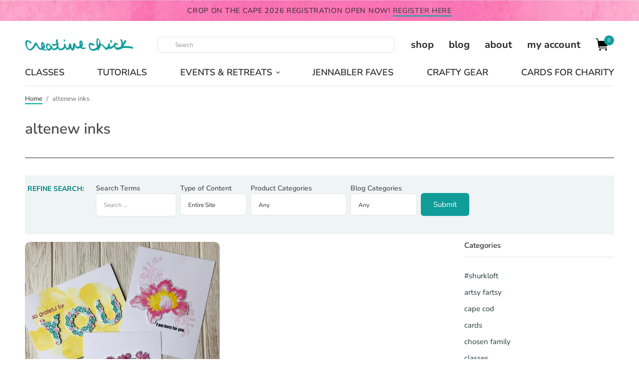

--- FILE ---
content_type: text/html; charset=UTF-8
request_url: https://shurkus.com/tag/altenew-inks
body_size: 45740
content:
<!doctype html>
<html lang="en-US">
<head><meta charset="UTF-8" /><script>if(navigator.userAgent.match(/MSIE|Internet Explorer/i)||navigator.userAgent.match(/Trident\/7\..*?rv:11/i)){var href=document.location.href;if(!href.match(/[?&]nowprocket/)){if(href.indexOf("?")==-1){if(href.indexOf("#")==-1){document.location.href=href+"?nowprocket=1"}else{document.location.href=href.replace("#","?nowprocket=1#")}}else{if(href.indexOf("#")==-1){document.location.href=href+"&nowprocket=1"}else{document.location.href=href.replace("#","&nowprocket=1#")}}}}</script><script>(()=>{class RocketLazyLoadScripts{constructor(){this.v="2.0.4",this.userEvents=["keydown","keyup","mousedown","mouseup","mousemove","mouseover","mouseout","touchmove","touchstart","touchend","touchcancel","wheel","click","dblclick","input"],this.attributeEvents=["onblur","onclick","oncontextmenu","ondblclick","onfocus","onmousedown","onmouseenter","onmouseleave","onmousemove","onmouseout","onmouseover","onmouseup","onmousewheel","onscroll","onsubmit"]}async t(){this.i(),this.o(),/iP(ad|hone)/.test(navigator.userAgent)&&this.h(),this.u(),this.l(this),this.m(),this.k(this),this.p(this),this._(),await Promise.all([this.R(),this.L()]),this.lastBreath=Date.now(),this.S(this),this.P(),this.D(),this.O(),this.M(),await this.C(this.delayedScripts.normal),await this.C(this.delayedScripts.defer),await this.C(this.delayedScripts.async),await this.T(),await this.F(),await this.j(),await this.A(),window.dispatchEvent(new Event("rocket-allScriptsLoaded")),this.everythingLoaded=!0,this.lastTouchEnd&&await new Promise(t=>setTimeout(t,500-Date.now()+this.lastTouchEnd)),this.I(),this.H(),this.U(),this.W()}i(){this.CSPIssue=sessionStorage.getItem("rocketCSPIssue"),document.addEventListener("securitypolicyviolation",t=>{this.CSPIssue||"script-src-elem"!==t.violatedDirective||"data"!==t.blockedURI||(this.CSPIssue=!0,sessionStorage.setItem("rocketCSPIssue",!0))},{isRocket:!0})}o(){window.addEventListener("pageshow",t=>{this.persisted=t.persisted,this.realWindowLoadedFired=!0},{isRocket:!0}),window.addEventListener("pagehide",()=>{this.onFirstUserAction=null},{isRocket:!0})}h(){let t;function e(e){t=e}window.addEventListener("touchstart",e,{isRocket:!0}),window.addEventListener("touchend",function i(o){o.changedTouches[0]&&t.changedTouches[0]&&Math.abs(o.changedTouches[0].pageX-t.changedTouches[0].pageX)<10&&Math.abs(o.changedTouches[0].pageY-t.changedTouches[0].pageY)<10&&o.timeStamp-t.timeStamp<200&&(window.removeEventListener("touchstart",e,{isRocket:!0}),window.removeEventListener("touchend",i,{isRocket:!0}),"INPUT"===o.target.tagName&&"text"===o.target.type||(o.target.dispatchEvent(new TouchEvent("touchend",{target:o.target,bubbles:!0})),o.target.dispatchEvent(new MouseEvent("mouseover",{target:o.target,bubbles:!0})),o.target.dispatchEvent(new PointerEvent("click",{target:o.target,bubbles:!0,cancelable:!0,detail:1,clientX:o.changedTouches[0].clientX,clientY:o.changedTouches[0].clientY})),event.preventDefault()))},{isRocket:!0})}q(t){this.userActionTriggered||("mousemove"!==t.type||this.firstMousemoveIgnored?"keyup"===t.type||"mouseover"===t.type||"mouseout"===t.type||(this.userActionTriggered=!0,this.onFirstUserAction&&this.onFirstUserAction()):this.firstMousemoveIgnored=!0),"click"===t.type&&t.preventDefault(),t.stopPropagation(),t.stopImmediatePropagation(),"touchstart"===this.lastEvent&&"touchend"===t.type&&(this.lastTouchEnd=Date.now()),"click"===t.type&&(this.lastTouchEnd=0),this.lastEvent=t.type,t.composedPath&&t.composedPath()[0].getRootNode()instanceof ShadowRoot&&(t.rocketTarget=t.composedPath()[0]),this.savedUserEvents.push(t)}u(){this.savedUserEvents=[],this.userEventHandler=this.q.bind(this),this.userEvents.forEach(t=>window.addEventListener(t,this.userEventHandler,{passive:!1,isRocket:!0})),document.addEventListener("visibilitychange",this.userEventHandler,{isRocket:!0})}U(){this.userEvents.forEach(t=>window.removeEventListener(t,this.userEventHandler,{passive:!1,isRocket:!0})),document.removeEventListener("visibilitychange",this.userEventHandler,{isRocket:!0}),this.savedUserEvents.forEach(t=>{(t.rocketTarget||t.target).dispatchEvent(new window[t.constructor.name](t.type,t))})}m(){const t="return false",e=Array.from(this.attributeEvents,t=>"data-rocket-"+t),i="["+this.attributeEvents.join("],[")+"]",o="[data-rocket-"+this.attributeEvents.join("],[data-rocket-")+"]",s=(e,i,o)=>{o&&o!==t&&(e.setAttribute("data-rocket-"+i,o),e["rocket"+i]=new Function("event",o),e.setAttribute(i,t))};new MutationObserver(t=>{for(const n of t)"attributes"===n.type&&(n.attributeName.startsWith("data-rocket-")||this.everythingLoaded?n.attributeName.startsWith("data-rocket-")&&this.everythingLoaded&&this.N(n.target,n.attributeName.substring(12)):s(n.target,n.attributeName,n.target.getAttribute(n.attributeName))),"childList"===n.type&&n.addedNodes.forEach(t=>{if(t.nodeType===Node.ELEMENT_NODE)if(this.everythingLoaded)for(const i of[t,...t.querySelectorAll(o)])for(const t of i.getAttributeNames())e.includes(t)&&this.N(i,t.substring(12));else for(const e of[t,...t.querySelectorAll(i)])for(const t of e.getAttributeNames())this.attributeEvents.includes(t)&&s(e,t,e.getAttribute(t))})}).observe(document,{subtree:!0,childList:!0,attributeFilter:[...this.attributeEvents,...e]})}I(){this.attributeEvents.forEach(t=>{document.querySelectorAll("[data-rocket-"+t+"]").forEach(e=>{this.N(e,t)})})}N(t,e){const i=t.getAttribute("data-rocket-"+e);i&&(t.setAttribute(e,i),t.removeAttribute("data-rocket-"+e))}k(t){Object.defineProperty(HTMLElement.prototype,"onclick",{get(){return this.rocketonclick||null},set(e){this.rocketonclick=e,this.setAttribute(t.everythingLoaded?"onclick":"data-rocket-onclick","this.rocketonclick(event)")}})}S(t){function e(e,i){let o=e[i];e[i]=null,Object.defineProperty(e,i,{get:()=>o,set(s){t.everythingLoaded?o=s:e["rocket"+i]=o=s}})}e(document,"onreadystatechange"),e(window,"onload"),e(window,"onpageshow");try{Object.defineProperty(document,"readyState",{get:()=>t.rocketReadyState,set(e){t.rocketReadyState=e},configurable:!0}),document.readyState="loading"}catch(t){console.log("WPRocket DJE readyState conflict, bypassing")}}l(t){this.originalAddEventListener=EventTarget.prototype.addEventListener,this.originalRemoveEventListener=EventTarget.prototype.removeEventListener,this.savedEventListeners=[],EventTarget.prototype.addEventListener=function(e,i,o){o&&o.isRocket||!t.B(e,this)&&!t.userEvents.includes(e)||t.B(e,this)&&!t.userActionTriggered||e.startsWith("rocket-")||t.everythingLoaded?t.originalAddEventListener.call(this,e,i,o):(t.savedEventListeners.push({target:this,remove:!1,type:e,func:i,options:o}),"mouseenter"!==e&&"mouseleave"!==e||t.originalAddEventListener.call(this,e,t.savedUserEvents.push,o))},EventTarget.prototype.removeEventListener=function(e,i,o){o&&o.isRocket||!t.B(e,this)&&!t.userEvents.includes(e)||t.B(e,this)&&!t.userActionTriggered||e.startsWith("rocket-")||t.everythingLoaded?t.originalRemoveEventListener.call(this,e,i,o):t.savedEventListeners.push({target:this,remove:!0,type:e,func:i,options:o})}}J(t,e){this.savedEventListeners=this.savedEventListeners.filter(i=>{let o=i.type,s=i.target||window;return e!==o||t!==s||(this.B(o,s)&&(i.type="rocket-"+o),this.$(i),!1)})}H(){EventTarget.prototype.addEventListener=this.originalAddEventListener,EventTarget.prototype.removeEventListener=this.originalRemoveEventListener,this.savedEventListeners.forEach(t=>this.$(t))}$(t){t.remove?this.originalRemoveEventListener.call(t.target,t.type,t.func,t.options):this.originalAddEventListener.call(t.target,t.type,t.func,t.options)}p(t){let e;function i(e){return t.everythingLoaded?e:e.split(" ").map(t=>"load"===t||t.startsWith("load.")?"rocket-jquery-load":t).join(" ")}function o(o){function s(e){const s=o.fn[e];o.fn[e]=o.fn.init.prototype[e]=function(){return this[0]===window&&t.userActionTriggered&&("string"==typeof arguments[0]||arguments[0]instanceof String?arguments[0]=i(arguments[0]):"object"==typeof arguments[0]&&Object.keys(arguments[0]).forEach(t=>{const e=arguments[0][t];delete arguments[0][t],arguments[0][i(t)]=e})),s.apply(this,arguments),this}}if(o&&o.fn&&!t.allJQueries.includes(o)){const e={DOMContentLoaded:[],"rocket-DOMContentLoaded":[]};for(const t in e)document.addEventListener(t,()=>{e[t].forEach(t=>t())},{isRocket:!0});o.fn.ready=o.fn.init.prototype.ready=function(i){function s(){parseInt(o.fn.jquery)>2?setTimeout(()=>i.bind(document)(o)):i.bind(document)(o)}return"function"==typeof i&&(t.realDomReadyFired?!t.userActionTriggered||t.fauxDomReadyFired?s():e["rocket-DOMContentLoaded"].push(s):e.DOMContentLoaded.push(s)),o([])},s("on"),s("one"),s("off"),t.allJQueries.push(o)}e=o}t.allJQueries=[],o(window.jQuery),Object.defineProperty(window,"jQuery",{get:()=>e,set(t){o(t)}})}P(){const t=new Map;document.write=document.writeln=function(e){const i=document.currentScript,o=document.createRange(),s=i.parentElement;let n=t.get(i);void 0===n&&(n=i.nextSibling,t.set(i,n));const c=document.createDocumentFragment();o.setStart(c,0),c.appendChild(o.createContextualFragment(e)),s.insertBefore(c,n)}}async R(){return new Promise(t=>{this.userActionTriggered?t():this.onFirstUserAction=t})}async L(){return new Promise(t=>{document.addEventListener("DOMContentLoaded",()=>{this.realDomReadyFired=!0,t()},{isRocket:!0})})}async j(){return this.realWindowLoadedFired?Promise.resolve():new Promise(t=>{window.addEventListener("load",t,{isRocket:!0})})}M(){this.pendingScripts=[];this.scriptsMutationObserver=new MutationObserver(t=>{for(const e of t)e.addedNodes.forEach(t=>{"SCRIPT"!==t.tagName||t.noModule||t.isWPRocket||this.pendingScripts.push({script:t,promise:new Promise(e=>{const i=()=>{const i=this.pendingScripts.findIndex(e=>e.script===t);i>=0&&this.pendingScripts.splice(i,1),e()};t.addEventListener("load",i,{isRocket:!0}),t.addEventListener("error",i,{isRocket:!0}),setTimeout(i,1e3)})})})}),this.scriptsMutationObserver.observe(document,{childList:!0,subtree:!0})}async F(){await this.X(),this.pendingScripts.length?(await this.pendingScripts[0].promise,await this.F()):this.scriptsMutationObserver.disconnect()}D(){this.delayedScripts={normal:[],async:[],defer:[]},document.querySelectorAll("script[type$=rocketlazyloadscript]").forEach(t=>{t.hasAttribute("data-rocket-src")?t.hasAttribute("async")&&!1!==t.async?this.delayedScripts.async.push(t):t.hasAttribute("defer")&&!1!==t.defer||"module"===t.getAttribute("data-rocket-type")?this.delayedScripts.defer.push(t):this.delayedScripts.normal.push(t):this.delayedScripts.normal.push(t)})}async _(){await this.L();let t=[];document.querySelectorAll("script[type$=rocketlazyloadscript][data-rocket-src]").forEach(e=>{let i=e.getAttribute("data-rocket-src");if(i&&!i.startsWith("data:")){i.startsWith("//")&&(i=location.protocol+i);try{const o=new URL(i).origin;o!==location.origin&&t.push({src:o,crossOrigin:e.crossOrigin||"module"===e.getAttribute("data-rocket-type")})}catch(t){}}}),t=[...new Map(t.map(t=>[JSON.stringify(t),t])).values()],this.Y(t,"preconnect")}async G(t){if(await this.K(),!0!==t.noModule||!("noModule"in HTMLScriptElement.prototype))return new Promise(e=>{let i;function o(){(i||t).setAttribute("data-rocket-status","executed"),e()}try{if(navigator.userAgent.includes("Firefox/")||""===navigator.vendor||this.CSPIssue)i=document.createElement("script"),[...t.attributes].forEach(t=>{let e=t.nodeName;"type"!==e&&("data-rocket-type"===e&&(e="type"),"data-rocket-src"===e&&(e="src"),i.setAttribute(e,t.nodeValue))}),t.text&&(i.text=t.text),t.nonce&&(i.nonce=t.nonce),i.hasAttribute("src")?(i.addEventListener("load",o,{isRocket:!0}),i.addEventListener("error",()=>{i.setAttribute("data-rocket-status","failed-network"),e()},{isRocket:!0}),setTimeout(()=>{i.isConnected||e()},1)):(i.text=t.text,o()),i.isWPRocket=!0,t.parentNode.replaceChild(i,t);else{const i=t.getAttribute("data-rocket-type"),s=t.getAttribute("data-rocket-src");i?(t.type=i,t.removeAttribute("data-rocket-type")):t.removeAttribute("type"),t.addEventListener("load",o,{isRocket:!0}),t.addEventListener("error",i=>{this.CSPIssue&&i.target.src.startsWith("data:")?(console.log("WPRocket: CSP fallback activated"),t.removeAttribute("src"),this.G(t).then(e)):(t.setAttribute("data-rocket-status","failed-network"),e())},{isRocket:!0}),s?(t.fetchPriority="high",t.removeAttribute("data-rocket-src"),t.src=s):t.src="data:text/javascript;base64,"+window.btoa(unescape(encodeURIComponent(t.text)))}}catch(i){t.setAttribute("data-rocket-status","failed-transform"),e()}});t.setAttribute("data-rocket-status","skipped")}async C(t){const e=t.shift();return e?(e.isConnected&&await this.G(e),this.C(t)):Promise.resolve()}O(){this.Y([...this.delayedScripts.normal,...this.delayedScripts.defer,...this.delayedScripts.async],"preload")}Y(t,e){this.trash=this.trash||[];let i=!0;var o=document.createDocumentFragment();t.forEach(t=>{const s=t.getAttribute&&t.getAttribute("data-rocket-src")||t.src;if(s&&!s.startsWith("data:")){const n=document.createElement("link");n.href=s,n.rel=e,"preconnect"!==e&&(n.as="script",n.fetchPriority=i?"high":"low"),t.getAttribute&&"module"===t.getAttribute("data-rocket-type")&&(n.crossOrigin=!0),t.crossOrigin&&(n.crossOrigin=t.crossOrigin),t.integrity&&(n.integrity=t.integrity),t.nonce&&(n.nonce=t.nonce),o.appendChild(n),this.trash.push(n),i=!1}}),document.head.appendChild(o)}W(){this.trash.forEach(t=>t.remove())}async T(){try{document.readyState="interactive"}catch(t){}this.fauxDomReadyFired=!0;try{await this.K(),this.J(document,"readystatechange"),document.dispatchEvent(new Event("rocket-readystatechange")),await this.K(),document.rocketonreadystatechange&&document.rocketonreadystatechange(),await this.K(),this.J(document,"DOMContentLoaded"),document.dispatchEvent(new Event("rocket-DOMContentLoaded")),await this.K(),this.J(window,"DOMContentLoaded"),window.dispatchEvent(new Event("rocket-DOMContentLoaded"))}catch(t){console.error(t)}}async A(){try{document.readyState="complete"}catch(t){}try{await this.K(),this.J(document,"readystatechange"),document.dispatchEvent(new Event("rocket-readystatechange")),await this.K(),document.rocketonreadystatechange&&document.rocketonreadystatechange(),await this.K(),this.J(window,"load"),window.dispatchEvent(new Event("rocket-load")),await this.K(),window.rocketonload&&window.rocketonload(),await this.K(),this.allJQueries.forEach(t=>t(window).trigger("rocket-jquery-load")),await this.K(),this.J(window,"pageshow");const t=new Event("rocket-pageshow");t.persisted=this.persisted,window.dispatchEvent(t),await this.K(),window.rocketonpageshow&&window.rocketonpageshow({persisted:this.persisted})}catch(t){console.error(t)}}async K(){Date.now()-this.lastBreath>45&&(await this.X(),this.lastBreath=Date.now())}async X(){return document.hidden?new Promise(t=>setTimeout(t)):new Promise(t=>requestAnimationFrame(t))}B(t,e){return e===document&&"readystatechange"===t||(e===document&&"DOMContentLoaded"===t||(e===window&&"DOMContentLoaded"===t||(e===window&&"load"===t||e===window&&"pageshow"===t)))}static run(){(new RocketLazyLoadScripts).t()}}RocketLazyLoadScripts.run()})();</script>

<!-- Google tag (gtag.js) -->
<script type="rocketlazyloadscript" async data-rocket-src="https://www.googletagmanager.com/gtag/js?id=G-62KTJD93X2"></script>
<script type="rocketlazyloadscript">
  window.dataLayer = window.dataLayer || [];
  function gtag(){dataLayer.push(arguments);}
  gtag('js', new Date());

  gtag('config', 'G-62KTJD93X2');
</script>
	
	<meta name="viewport" content="width=device-width, initial-scale=1, maximum-scale=1, viewport-fit=cover">
	<link rel="profile" href="http://gmpg.org/xfn/11">
	<meta name='robots' content='index, follow, max-image-preview:large, max-snippet:-1, max-video-preview:-1' />
	<style>img:is([sizes="auto" i], [sizes^="auto," i]) { contain-intrinsic-size: 3000px 1500px }</style>
	<script type="rocketlazyloadscript">window._wca = window._wca || [];</script>

	<!-- This site is optimized with the Yoast SEO plugin v26.3 - https://yoast.com/wordpress/plugins/seo/ -->
	<title>altenew inks Archives - {creative chick} | shurkus.com</title>
<style id="rocket-critical-css">ul{box-sizing:border-box}.wp-block-social-links{background:none;box-sizing:border-box;margin-left:0;padding-left:0;padding-right:0;text-indent:0}.wp-block-social-links .wp-social-link a{border-bottom:0;box-shadow:none;text-decoration:none}.wp-block-social-links .wp-social-link svg{height:1em;width:1em}.wp-block-social-links{font-size:24px}.wp-block-social-links.aligncenter{display:flex;justify-content:center}.wp-block-social-link{border-radius:9999px;display:block;height:auto}.wp-block-social-link a{align-items:center;display:flex;line-height:0}.wp-block-social-links .wp-block-social-link.wp-social-link{display:inline-block;margin:0;padding:0}.wp-block-social-links .wp-block-social-link.wp-social-link .wp-block-social-link-anchor,.wp-block-social-links .wp-block-social-link.wp-social-link .wp-block-social-link-anchor svg,.wp-block-social-links .wp-block-social-link.wp-social-link .wp-block-social-link-anchor:visited{color:currentColor;fill:currentColor}:root{--wp--preset--font-size--normal:16px;--wp--preset--font-size--huge:42px}.aligncenter{clear:both}.screen-reader-text{border:0;clip-path:inset(50%);height:1px;margin:-1px;overflow:hidden;padding:0;position:absolute;width:1px;word-wrap:normal!important}:root{--wcm-btn-color:#5c7676;--wcm-btn-hover-color:--wcm-btn-hover-color}#cookie-law-info-bar{font-size:15px;margin:0 auto;padding:12px 10px;position:absolute;text-align:center;box-sizing:border-box;width:100%;z-index:9999;display:none;left:0px;font-weight:300;box-shadow:0 -1px 10px 0 rgba(172,171,171,0.3)}#cookie-law-info-again{font-size:10pt;margin:0;padding:5px 10px;text-align:center;z-index:9999;box-shadow:#161616 2px 2px 5px 2px}#cookie-law-info-bar span{vertical-align:middle}.cli-plugin-button,.cli-plugin-button:visited{display:inline-block;padding:9px 12px;color:#fff;text-decoration:none;position:relative;margin-left:5px;text-decoration:none}.cli-plugin-button,.cli-plugin-button:visited,.medium.cli-plugin-button,.medium.cli-plugin-button:visited{font-size:13px;font-weight:400;line-height:1}.cli-plugin-button{margin-top:5px}.cli-bar-popup{-moz-background-clip:padding;-webkit-background-clip:padding;background-clip:padding-box;-webkit-border-radius:30px;-moz-border-radius:30px;border-radius:30px;padding:20px}.cli-container-fluid{padding-right:15px;padding-left:15px;margin-right:auto;margin-left:auto}.cli-row{display:-ms-flexbox;display:flex;-ms-flex-wrap:wrap;flex-wrap:wrap;margin-right:-15px;margin-left:-15px}.cli-align-items-stretch{-ms-flex-align:stretch!important;align-items:stretch!important}.cli-px-0{padding-left:0;padding-right:0}.cli-btn{font-size:14px;display:inline-block;font-weight:400;text-align:center;white-space:nowrap;vertical-align:middle;border:1px solid transparent;padding:.5rem 1.25rem;line-height:1;border-radius:.25rem}.cli-modal-backdrop{position:fixed;top:0;right:0;bottom:0;left:0;z-index:1040;background-color:#000;display:none}.cli-modal-backdrop.cli-fade{opacity:0}.cli-modal a{text-decoration:none}.cli-modal .cli-modal-dialog{position:relative;width:auto;margin:.5rem;font-family:-apple-system,BlinkMacSystemFont,"Segoe UI",Roboto,"Helvetica Neue",Arial,sans-serif,"Apple Color Emoji","Segoe UI Emoji","Segoe UI Symbol";font-size:1rem;font-weight:400;line-height:1.5;color:#212529;text-align:left;display:-ms-flexbox;display:flex;-ms-flex-align:center;align-items:center;min-height:calc(100% - (.5rem * 2))}@media (min-width:576px){.cli-modal .cli-modal-dialog{max-width:500px;margin:1.75rem auto;min-height:calc(100% - (1.75rem * 2))}}@media (min-width:992px){.cli-modal .cli-modal-dialog{max-width:900px}}.cli-modal-content{position:relative;display:-ms-flexbox;display:flex;-ms-flex-direction:column;flex-direction:column;width:100%;background-color:#fff;background-clip:padding-box;border-radius:.3rem;outline:0}.cli-modal .cli-modal-close{position:absolute;right:10px;top:10px;z-index:1;padding:0;background-color:transparent!important;border:0;-webkit-appearance:none;font-size:1.5rem;font-weight:700;line-height:1;color:#000;text-shadow:0 1px 0 #fff}.cli-switch{display:inline-block;position:relative;min-height:1px;padding-left:70px;font-size:14px}.cli-switch input[type="checkbox"]{display:none}.cli-switch .cli-slider{background-color:#e3e1e8;height:24px;width:50px;bottom:0;left:0;position:absolute;right:0;top:0}.cli-switch .cli-slider:before{background-color:#fff;bottom:2px;content:"";height:20px;left:2px;position:absolute;width:20px}.cli-switch .cli-slider{border-radius:34px}.cli-switch .cli-slider:before{border-radius:50%}.cli-tab-content{background:#ffffff}.cli-tab-content{width:100%;padding:30px}@media (max-width:767px){.cli-tab-content{padding:30px 10px}}.cli-container-fluid{padding-right:15px;padding-left:15px;margin-right:auto;margin-left:auto}.cli-row{display:-ms-flexbox;display:flex;-ms-flex-wrap:wrap;flex-wrap:wrap;margin-right:-15px;margin-left:-15px}.cli-align-items-stretch{-ms-flex-align:stretch!important;align-items:stretch!important}.cli-px-0{padding-left:0;padding-right:0}.cli-btn{font-size:14px;display:inline-block;font-weight:400;text-align:center;white-space:nowrap;vertical-align:middle;border:1px solid transparent;padding:.5rem 1.25rem;line-height:1;border-radius:.25rem}.cli-modal-backdrop{position:fixed;top:0;right:0;bottom:0;left:0;z-index:1040;background-color:#000;-webkit-transform:scale(0);transform:scale(0)}.cli-modal-backdrop.cli-fade{opacity:0}.cli-modal{position:fixed;top:0;right:0;bottom:0;left:0;z-index:99999;transform:scale(0);overflow:hidden;outline:0;display:none}.cli-modal a{text-decoration:none}.cli-modal .cli-modal-dialog{position:relative;width:auto;margin:.5rem;font-family:inherit;font-size:1rem;font-weight:400;line-height:1.5;color:#212529;text-align:left;display:-ms-flexbox;display:flex;-ms-flex-align:center;align-items:center;min-height:calc(100% - (.5rem * 2))}@media (min-width:576px){.cli-modal .cli-modal-dialog{max-width:500px;margin:1.75rem auto;min-height:calc(100% - (1.75rem * 2))}}.cli-modal-content{position:relative;display:-ms-flexbox;display:flex;-ms-flex-direction:column;flex-direction:column;width:100%;background-color:#fff;background-clip:padding-box;border-radius:.2rem;box-sizing:border-box;outline:0}.cli-switch{display:inline-block;position:relative;min-height:1px;padding-left:38px;font-size:14px}.cli-switch input[type="checkbox"]{display:none}.cli-switch .cli-slider{background-color:#e3e1e8;height:20px;width:38px;bottom:0;left:0;position:absolute;right:0;top:0}.cli-switch .cli-slider:before{background-color:#fff;bottom:2px;content:"";height:15px;left:3px;position:absolute;width:15px}.cli-switch .cli-slider{border-radius:34px;font-size:0}.cli-switch .cli-slider:before{border-radius:50%}.cli-tab-content{background:#ffffff}.cli-tab-content{width:100%;padding:5px 30px 5px 5px;box-sizing:border-box}@media (max-width:767px){.cli-tab-content{padding:30px 10px}}.cli-tab-footer .cli-btn{background-color:#00acad;padding:10px 15px;text-decoration:none}.cli-tab-footer .wt-cli-privacy-accept-btn{background-color:#61a229;color:#ffffff;border-radius:0}.cli-tab-footer{width:100%;text-align:right;padding:20px 0}.cli-col-12{width:100%}.cli-tab-header{display:flex;justify-content:space-between}.cli-tab-header a:before{width:10px;height:2px;left:0;top:calc(50% - 1px)}.cli-tab-header a:after{width:2px;height:10px;left:4px;top:calc(50% - 5px);-webkit-transform:none;transform:none}.cli-tab-header a:before{width:7px;height:7px;border-right:1px solid #4a6e78;border-bottom:1px solid #4a6e78;content:" ";transform:rotate(-45deg);margin-right:10px}.cli-tab-header a.cli-nav-link{position:relative;display:flex;align-items:center;font-size:14px;color:#000;text-transform:capitalize}.cli-tab-header{border-radius:5px;padding:12px 15px;background-color:#f2f2f2}.cli-modal .cli-modal-close{position:absolute;right:0;top:0;z-index:1;-webkit-appearance:none;width:40px;height:40px;padding:0;border-radius:50%;padding:10px;background:transparent;border:none;min-width:40px}.cli-tab-container h4{font-family:inherit;font-size:16px;margin-bottom:15px;margin:10px 0}#cliSettingsPopup .cli-tab-section-container{padding-top:12px}.cli-privacy-content-text{font-size:14px;line-height:1.4;margin-top:0;padding:0;color:#000}.cli-tab-content{display:none}.cli-tab-section .cli-tab-content{padding:10px 20px 5px 20px}.cli-tab-section{margin-top:5px}@media (min-width:992px){.cli-modal .cli-modal-dialog{max-width:645px}}.cli-switch .cli-slider:after{content:attr(data-cli-disable);position:absolute;right:50px;color:#000;font-size:12px;text-align:right;min-width:80px}.cli-privacy-overview:not(.cli-collapsed) .cli-privacy-content{max-height:60px;overflow:hidden}a.cli-privacy-readmore{font-size:12px;margin-top:12px;display:inline-block;padding-bottom:0;color:#000;text-decoration:underline}.cli-modal-footer{position:relative}a.cli-privacy-readmore:before{content:attr(data-readmore-text)}.cli-modal-close svg{fill:#000}span.cli-necessary-caption{color:#000;font-size:12px}.cli-tab-container .cli-row{max-height:500px;overflow-y:auto}.cli-tab-section .cookielawinfo-row-cat-table td,.cli-tab-section .cookielawinfo-row-cat-table th{font-size:12px}.wt-cli-sr-only{display:none;font-size:16px}.cli-bar-container{float:none;margin:0 auto;display:-webkit-box;display:-moz-box;display:-ms-flexbox;display:-webkit-flex;display:flex;justify-content:space-between;-webkit-box-align:center;-moz-box-align:center;-ms-flex-align:center;-webkit-align-items:center;align-items:center}.cli-bar-btn_container{margin-left:20px;display:-webkit-box;display:-moz-box;display:-ms-flexbox;display:-webkit-flex;display:flex;-webkit-box-align:center;-moz-box-align:center;-ms-flex-align:center;-webkit-align-items:center;align-items:center;flex-wrap:nowrap}.cli-bar-btn_container a{white-space:nowrap}.cli-style-v2{font-size:11pt;line-height:18px;font-weight:normal}.cli-style-v2 .cli-bar-message{width:70%;text-align:left}.cli-style-v2 .cli-bar-message .wt-cli-ccpa-element,.cli-style-v2 .cli-bar-message .wt-cli-ccpa-checkbox{margin-top:5px}.cli-style-v2 .cli-bar-btn_container .cli_action_button,.cli-style-v2 .cli-bar-btn_container .cli_settings_button{margin-left:5px}.wt-cli-ccpa-checkbox label{font-size:inherit;margin:0px 0px 0px 5px}.cli-style-v2 .cli-bar-btn_container .cli-plugin-button{margin-top:5px;margin-bottom:5px}.wt-cli-necessary-checkbox{display:none!important}@media (max-width:985px){.cli-style-v2 .cli-bar-message{width:100%}.cli-style-v2.cli-bar-container{justify-content:left;flex-wrap:wrap}.cli-style-v2 .cli-bar-btn_container{margin-left:0px;margin-top:10px}}.wt-cli-privacy-overview-actions{padding-bottom:0}@media only screen and (max-width:479px) and (min-width:320px){.cli-style-v2 .cli-bar-btn_container{flex-wrap:wrap}}.wt-cli-cookie-description{font-size:14px;line-height:1.4;margin-top:0;padding:0;color:#000}@font-face{font-family:'Ubuntu';font-style:normal;font-weight:400;font-display:swap;src:url('//shurkus.com/wp-content/uploads/omgf/bwg_googlefonts/ubuntu-normal-latin-ext-400.woff2')format('woff2');unicode-range:U+0100-02BA,U+02BD-02C5,U+02C7-02CC,U+02CE-02D7,U+02DD-02FF,U+0304,U+0308,U+0329,U+1D00-1DBF,U+1E00-1E9F,U+1EF2-1EFF,U+2020,U+20A0-20AB,U+20AD-20C0,U+2113,U+2C60-2C7F,U+A720-A7FF}@font-face{font-family:'Ubuntu';font-style:normal;font-weight:400;font-display:swap;src:url('//shurkus.com/wp-content/uploads/omgf/bwg_googlefonts/ubuntu-normal-latin-400.woff2')format('woff2');unicode-range:U+0000-00FF,U+0131,U+0152-0153,U+02BB-02BC,U+02C6,U+02DA,U+02DC,U+0304,U+0308,U+0329,U+2000-206F,U+20AC,U+2122,U+2191,U+2193,U+2212,U+2215,U+FEFF,U+FFFD}body{display:block}.searchandfilter ul{display:inline-block}.searchandfilter li{list-style:none;display:inline-block;padding-right:10px}.searchandfilter h4{margin:15px 0;font-size:16px} html{line-height:1.15;-webkit-text-size-adjust:100%}body{margin:0}h1{font-size:2em;margin:0.67em 0}a{background-color:transparent}img{border-style:none}button,input,select{font-family:inherit;font-size:100%;line-height:1.15;margin:0}button,input{overflow:visible}button,select{text-transform:none}button,[type="button"],[type="submit"]{-webkit-appearance:button}button::-moz-focus-inner,[type="button"]::-moz-focus-inner,[type="submit"]::-moz-focus-inner{border-style:none;padding:0}button:-moz-focusring,[type="button"]:-moz-focusring,[type="submit"]:-moz-focusring{outline:1px dotted ButtonText}[type="checkbox"]{box-sizing:border-box;padding:0}[type="search"]{-webkit-appearance:textfield;outline-offset:-2px}[type="search"]::-webkit-search-decoration{-webkit-appearance:none}::-webkit-file-upload-button{-webkit-appearance:button;font:inherit}html{box-sizing:border-box;font-size:100%}*,*::before,*::after{box-sizing:inherit}body{margin:0;padding:0;background:#fff;font-family:"system-ui","San Francisco","Segoe UI","Roboto","Oxygen","Ubuntu",Arial,sans-serif;font-weight:normal;line-height:1.6;color:#292929;-webkit-font-smoothing:antialiased;-moz-osx-font-smoothing:grayscale}img{display:inline-block;vertical-align:middle;max-width:100%;height:auto;-ms-interpolation-mode:bicubic}select{box-sizing:border-box;width:100%;border-radius:0}button{padding:0;appearance:none;border:0;border-radius:0;background:transparent;line-height:1}button,input,select{font-family:inherit}div,ul,li,h1,h3,h4,form,p,th,td{margin:0;padding:0}p{margin-bottom:1rem;font-size:inherit;line-height:1.7;text-rendering:optimizeLegibility}h1,h3,h4{font-family:"system-ui","San Francisco","Segoe UI","Roboto","Oxygen","Ubuntu",Arial,sans-serif;font-style:normal;font-weight:600;color:#121212;text-rendering:optimizeLegibility}h1{font-size:1.75rem;line-height:1.55;margin-top:0;margin-bottom:1rem}h3{font-size:1.25rem;line-height:1.55;margin-top:0;margin-bottom:1rem}h4{font-size:1.125rem;line-height:1.55;margin-top:0;margin-bottom:1rem}@media print,screen and (min-width:48em){h1{font-size:3rem}h3{font-size:1.75rem}h4{font-size:1.25rem}}a{line-height:inherit;color:#1779ba;text-decoration:none}a img{border:0}ul{margin-bottom:1rem;list-style-position:outside;line-height:1.7}li{font-size:inherit}ul{margin-left:1.25rem;list-style-type:disc}ul ul{margin-left:1.25rem;margin-bottom:0}figure{margin:0}.subheader{margin-top:.2rem;margin-bottom:.5rem;font-weight:normal;line-height:1.4;color:#8a8a8a}.row{max-width:83.125rem;margin-right:auto;margin-left:auto;display:flex;flex-flow:row wrap}.row .row{margin-right:-.9375rem;margin-left:-.9375rem}@media print,screen and (min-width:48em){.row .row{margin-right:-.9375rem;margin-left:-.9375rem}}@media print,screen and (min-width:66.75em){.row .row{margin-right:-.9375rem;margin-left:-.9375rem}}.row:not(.expanded) .row{max-width:none}.columns{flex:1 1 0px;padding-right:.9375rem;padding-left:.9375rem;min-width:0}@media print,screen and (min-width:48em){.columns{padding-right:.9375rem;padding-left:.9375rem}}.small-12{flex:0 0 100%;max-width:100%}@media print,screen and (min-width:48em){.medium-6{flex:0 0 50%;max-width:50%}}.align-middle{align-items:center}body{font-size:18px;overflow-wrap:break-word}a{color:#292929}h1,h3,h4{color:#292929}p{word-spacing:0.001em;font-feature-settings:"kern" 1;font-kerning:normal}.row{background-size:cover}@media only screen and (min-width:768px){.row{padding:0 35px}.row .row:not(.max_width){padding:0}}figure{margin:0;padding:0}#wrapper{min-height:100vh;display:flex;flex-direction:column;backface-visibility:hidden;scroll-behavior:smooth}#wrapper>[role="main"]{display:flex;flex:1;flex-direction:column}@media screen and (-ms-high-contrast:active),(-ms-high-contrast:none){#wrapper>[role="main"]{display:block;flex:none}}#wrapper>[role="main"]>.row{width:100%}#wrapper .click-capture{position:fixed;top:0;left:0;width:100%;height:100%;z-index:50;opacity:0;visibility:hidden;background:rgba(0,0,0,0.15);backdrop-filter:blur(12px);-webkit-backdrop-filter:blur(12px)}.sidebar-container{display:flex;flex-direction:column}@media only screen and (min-width:1068px){.sidebar-container{flex-direction:row;justify-content:space-between}}.sidebar-container .sidebar{flex-shrink:0;display:flex;flex-direction:column;width:100%}@media only screen and (min-width:1068px){.sidebar-container .sidebar{max-width:300px}}.sidebar-container .sidebar-content-main{max-width:100%;width:100%}@media only screen and (min-width:1068px){.sidebar-container .sidebar-content-main{padding-right:70px}}.subheader{display:flex;align-items:center;background:#76A2FA;background:linear-gradient(90deg,rgba(192,156,135,0.2) 23.54%,rgba(192,250,118,0.2) 42.64%,rgba(118,162,250,0.2) 62.38%,rgba(160,118,250,0.2) 77.26%,rgba(250,118,149,0.2) 85.68%);text-align:center;font-size:11px;width:100%;line-height:1;padding:12px 0;font-weight:500;margin:0;color:#292929;letter-spacing:0.05em;text-transform:uppercase}.logo-holder{display:inline-flex;justify-content:center;flex-shrink:0;margin:0 auto;max-width:100%;flex:4}@media only screen and (min-width:1068px){.logo-holder{margin-left:0;margin-right:40px;flex:initial}}.logo-holder .logolink{display:inline-flex;position:relative;align-items:center}.logo-holder .logoimg{max-height:42px;object-fit:contain}.header{display:flex;align-items:center;flex-wrap:wrap;top:0;left:0;position:relative;z-index:30;width:100%;background:#fff}.header:after{content:'';position:absolute;top:100%;left:0;right:0;background:#E5E5E5;height:1px;opacity:1;margin:0 auto}@media only screen and (min-width:768px){.header:after{left:50px;right:50px;max-width:1230px}}.header .header-logo-row{width:100%;padding:10px 0;position:relative;z-index:7}.header .header-logo-row>.row{width:100%;padding:0 15px}.header .header-logo-row>.row>.columns{display:flex;align-items:center;padding:0}@media only screen and (min-width:768px){.header .header-logo-row>.row{padding:0 50px}}.header .header-menu-row{width:100%;padding:0 0 5px;position:relative;z-index:5}.header .mobile-toggle-holder{flex:1}@media only screen and (min-width:1068px){.header .mobile-toggle-holder{display:none}}.header .thb-navbar{display:none}@media only screen and (min-width:1068px){.header .thb-navbar{display:inline-flex;width:100%}}.header .thb-navbar .thb-full-menu>.menu-item+.menu-item{margin-left:10px}@media only screen and (min-width:1068px){.header .header-logo-row{padding:15px 0 0}}.thb-full-menu{display:inline-flex;margin:0;padding:0;list-style:none;line-height:1;flex-wrap:wrap;width:100%;justify-content:space-between}.thb-full-menu>.menu-item{display:inline-flex}.thb-full-menu>.menu-item+.menu-item{margin-left:30px}.thb-full-menu>.menu-item>a{min-height:45px;display:flex;align-items:center;font-size:15px;font-weight:400;color:#292929}.thb-full-menu .menu-item{margin:0;white-space:nowrap}.thb-full-menu .menu-item.menu-item-has-children{position:relative}.thb-full-menu .menu-item.menu-item-has-children>a:after{display:inline-flex;font-family:"frame";content:"\e800";margin-left:8px;font-size:16px;font-weight:400}.thb-full-menu .sub-menu{padding:0;margin:0;list-style:none;background:#fff;position:absolute;z-index:10;text-align:left;top:100%;left:-25px;display:none;z-index:40;border-top:4px solid #F0521D;box-shadow:0px 20px 40px rgba(0,0,0,0.15);-webkit-backface-visibility:hidden;-moz-backface-visibility:hidden;-ms-backface-visibility:hidden;-o-backface-visibility:hidden;backface-visibility:hidden}.thb-full-menu .sub-menu li{display:block;font-size:13px;line-height:1.1;border-bottom:1px dashed #292929}.thb-full-menu .sub-menu li:last-child{border-bottom:0}.thb-full-menu .sub-menu li a{display:flex;padding:5px 25px;height:48px;font-size:inherit;font-weight:400;align-items:center;justify-content:space-between;will-change:opacity;position:relative;color:#292929;min-width:150px}.thb-secondary-area{display:flex;flex:1;justify-content:flex-end}.thb-secondary-area .thb-item-icon{line-height:0}.thb-secondary-area .thb-secondary-item{display:inline-flex;align-items:center;font-size:12px;padding:10px 0;margin-right:30px}.thb-secondary-area .thb-secondary-item>div{display:inline-flex}.thb-secondary-area .thb-secondary-item:last-child{margin-right:0}.thb-secondary-area .thb-secondary-item .count{display:flex;justify-content:center;align-items:center;text-align:center;position:absolute;font-size:10px;width:20px;height:20px;background:#F0521D;border-radius:10px;color:#fff;top:-6px;right:-12px}.thb-secondary-area .thb-secondary-item .thb-item-icon-wrapper{display:inline-flex;position:relative;align-items:center;margin-right:12px}.thb-secondary-area .thb-secondary-item.thb-full-menu{width:auto;flex-wrap:nowrap}.thb-secondary-area .thb-secondary-item.thb-full-menu>.menu-item>a{font-size:13px;text-transform:uppercase;font-weight:600}.thb-secondary-area .thb-quick-cart{position:relative}.thb-secondary-area .thb-secondary-menu{position:relative;display:none}@media only screen and (min-width:1068px){.thb-secondary-area .thb-secondary-menu{display:inline-flex}}.side-panel{background:#fff;top:0;width:90vw;max-width:480px}.side-panel .side-panel-header{background:#FFF2EE;position:sticky;display:flex;align-items:center;justify-content:center;font-size:18px;font-weight:600;top:0;flex-shrink:0;z-index:20;height:64px;border-bottom:1px dashed #292929}.side-panel .thb-close{display:flex;align-items:center;justify-content:center;height:64px;width:40px;position:absolute;top:0;right:15px;color:#292929}.side-panel .side-panel-content{padding:20px}@media only screen and (min-width:768px){.side-panel .side-panel-content{padding:30px}}#mobile-menu{display:flex;flex-direction:column;position:fixed;left:0;bottom:0;z-index:60;overflow:scroll;-webkit-transform:translateX(-100%);-moz-transform:translateX(-100%);-ms-transform:translateX(-100%);-o-transform:translateX(-100%);transform:translateX(-100%)}#mobile-menu .side-panel-content .mobile-menu-bottom{margin-top:auto}#mobile-menu .side-panel-content .mobile-menu-bottom .menu-footer{font-size:13px;margin:40px 0 0;padding:0}#mobile-menu .side-panel-content .mobile-menu-bottom .menu-footer>*:last-child{margin-bottom:0}#mobile-menu .woocommerce-product-search{margin-bottom:15px}#mobile-menu .thb-secondary-menu{margin:0 0 40px;padding:0;list-style:none;flex-direction:column}#mobile-menu .thb-secondary-menu .menu-item+.menu-item{margin:0}#mobile-menu .thb-secondary-menu .menu-item a{font-size:15px;line-height:1;padding:7px 0;min-height:0;font-weight:500;color:#292929}.thb-mobile-menu{line-height:1;margin:0 0 20px;padding:0;list-style:none}.thb-mobile-menu>li{border-bottom:1px solid #E5E5E5}.thb-mobile-menu>li>a{display:flex;align-items:center;text-transform:none;font-size:20px;font-weight:500;padding:20px 0;line-height:1;color:#292929}.thb-mobile-menu li.menu-item-has-children{position:relative;padding-right:30px}.thb-mobile-menu li.menu-item-has-children>a span{position:absolute;top:0;right:0;width:30px;height:100%;max-height:60px;display:flex;align-items:center;justify-content:flex-end}.thb-mobile-menu li.menu-item-has-children>a span:after{display:block;font-size:13px;content:'\e802';font-family:'frame'}.thb-mobile-menu .sub-menu{display:none;margin:0;padding:0 20px 20px;list-style:none}.thb-mobile-menu .sub-menu a{display:flex;justify-content:space-between;align-items:center;padding:8px 0;line-height:1;font-size:13px;color:#292929}.mobile-toggle-holder{align-items:center}.mobile-toggle-holder .mobile-toggle{display:inline-flex;width:18px;height:16px;align-items:center;vertical-align:middle;position:relative}.mobile-toggle-holder .mobile-toggle span{display:block;position:absolute;width:18px;height:2px;background:#292929;content:" ";left:0}.mobile-toggle-holder .mobile-toggle span:nth-child(1){top:1px}.mobile-toggle-holder .mobile-toggle span:nth-child(2){top:7px}.mobile-toggle-holder .mobile-toggle span:nth-child(3){top:13px}.mobile-toggle-holder .mobile-toggle>span:nth-child(1){transform-origin:0 0}.mobile-toggle-holder .mobile-toggle>span:nth-child(3){transform-origin:0 100%}.yoast-breadcrumbs{font-size:inherit;padding-right:10px;margin-bottom:0;font-size:13px;color:#6A6A6A;font-weight:400}.yoast-breadcrumbs a{margin-right:5px}.yoast-breadcrumbs .breadcrumb_last{margin-left:5px}.post{margin-bottom:30px}.post .post-gallery{position:relative}.post .post-gallery>a{display:block;line-height:0}.post .post-gallery>a .wp-post-image{border-radius:10px 10px 0 0}.post .post-gallery+.post-content-container{border-top:0;border-radius:0 0 10px 10px}.post .post-content-container{padding:15px;border:1px solid #E5E5E5;border-radius:10px}@media only screen and (min-width:768px){.post .post-content-container{padding:30px}}.post .post-category{display:block;font-size:10px;font-weight:400;text-transform:uppercase;letter-spacing:0.1em;margin-bottom:12px}.post .post-category a{color:#6D6D6D}.post .post-title h3{font-size:17px;font-weight:600}.post .post-excerpt{font-size:14px;line-height:1.6}.post .post-excerpt p{font-size:inherit;margin-bottom:0}.post .thb-post-bottom{font-size:12px;color:#616161;font-weight:400;margin-bottom:20px}form{margin:0}input[type="text"],input[type="search"]{border:1px solid #E5E5E5;padding:14px 15px;height:46px;margin-bottom:20px;color:#909090;font-size:12px;font-weight:400;background:#fff;max-width:100%;outline:0;font-family:inherit;border-radius:6px;-webkit-box-shadow:none;-moz-box-shadow:none;box-shadow:none;-webkit-appearance:none;-moz-appearance:none;appearance:none}input[type="text"]:-moz-placeholder,input[type="search"]:-moz-placeholder{font-weight:400;color:#909090}input[type="text"]::-moz-placeholder,input[type="search"]::-moz-placeholder{font-weight:400;color:#909090}input[type="text"]:-ms-input-placeholder,input[type="search"]:-ms-input-placeholder{font-weight:400;color:#909090}input[type="text"]::-webkit-input-placeholder,input[type="search"]::-webkit-input-placeholder{font-weight:400;color:#909090}label{display:inline-block;clear:left;font-size:12px;color:#292929;text-transform:uppercase;letter-spacing:0.05em;margin:0 0 10px;font-weight:500}select{-webkit-appearance:none;-moz-appearance:none;appearance:none;border:1px solid #E5E5E5;padding:0 15px;height:44px;line-height:44px;margin-bottom:20px;border-radius:6px;color:#292929;font-size:12px;font-weight:400;background:transparent url(https://shurkus.com/wp-content/themes/frame/assets/img/select_arrow.png) calc(100% - 15px) 20px no-repeat;background-size:7px 4px;position:relative}.widget{margin-bottom:30px;font-size:15px}@media only screen and (min-width:1068px){.widget:last-of-type{margin-bottom:0}}.widget .thb-widget-title{font-weight:600;font-size:15px;margin-bottom:25px;line-height:1;padding-bottom:15px;border-bottom:1px solid #E4E4E4;color:#2F2F2F;position:relative}.widget ul{list-style:none;margin:0;padding:0}.widget ul li{margin-bottom:8px}.widget.widget_shopping_cart .widget_shopping_cart_content{width:100%}.screen-reader-text{display:none}.aligncenter{color:inherit}.aligncenter{display:block;margin:0 auto}.searchform{display:flex;position:relative;width:100%;max-width:500px}.searchform input{width:100%;margin-bottom:0;border-radius:16px;height:32px;padding-left:35px}.searchform button{position:absolute;top:0;left:0;height:32px;width:30px;display:flex;align-items:center;justify-content:center;border-radius:0;background:transparent var(--wpr-bg-cd00df14-7752-45a6-bf8d-4c9a16f33f8a) center center no-repeat;background-size:11px 11px;text-indent:-999em}table{border-collapse:collapse;width:100%;margin-bottom:1rem;border-radius:0}table thead th{padding:0.5rem 0.625rem 0.625rem;font-weight:600;text-align:left}table tbody td{padding:0.5rem 0.625rem 0.625rem}.thb-page-title{margin-bottom:30px}.page-title{line-height:1}input[type="submit"]{display:inline-block;align-items:center;justify-content:center;text-align:center;height:46px;line-height:46px;background:#F0521D;color:#fff;padding:0 25px;max-width:100%;font-size:15px;font-weight:500;border:0;outline:0;position:relative;border-radius:6px;white-space:nowrap;-webkit-appearance:none;-moz-appearance:none;appearance:none}.thb-filter-bar{margin-bottom:20px;font-size:14px;line-height:16px;border-top:1px solid #292929;padding-top:15px}.thb-woocommerce-header .thb-woocommerce-header-title{padding-bottom:25px;display:flex;align-items:center}.thb-woocommerce-header.thb-page-title .thb-woocommerce-header-title{display:block;padding-bottom:0}.thb-woocommerce-header .term-description{margin-bottom:0px;margin-top:0px;font-size:16px}@media only screen and (min-width:1068px){.thb-woocommerce-header .term-description{font-size:18px}}.thb-woocommerce-header h1{line-height:1;margin-bottom:0;margin-top:20px}@media only screen and (min-width:1068px){.thb-woocommerce-header h1{font-size:30px}}.thb-woocommerce-header .thb-category-title-container{position:relative;padding-bottom:12px;display:inline-block}.thb-breadcrumb-bar{display:flex;justify-content:space-between;align-items:center;padding:15px 0;font-size:13px;min-height:52px;color:#6A6A6A;font-weight:400}.thb-breadcrumb-bar a{color:#292929}.woocommerce-product-search{display:flex;position:relative;width:100%;max-width:500px}.woocommerce-product-search input{width:100%;margin-bottom:0;height:40px;padding-right:50px}.woocommerce-product-search button{position:absolute;top:0;right:0;height:38px;width:50px;display:flex;align-items:center;justify-content:center;border-radius:0;background:transparent var(--wpr-bg-9451c0a1-4cee-4ee4-8fd5-658d81165da3) center center no-repeat;background-size:14px 14px;text-indent:-999em}#side-cart{display:flex;flex-direction:column;position:fixed;right:0;bottom:0;z-index:60;overflow:hidden;-webkit-transform:translateX(100%);-moz-transform:translateX(100%);-ms-transform:translateX(100%);-o-transform:translateX(100%);transform:translateX(100%)}#side-cart .thb-close{right:auto;left:15px}#side-cart .side-panel-content{position:relative;display:flex;height:calc(100% - 20px)}#side-cart .side-panel-content .widget_shopping_cart{flex:1;margin-bottom:0}#side-cart .side-panel-content .widget_shopping_cart .widget_shopping_cart_content{overflow:hidden;height:100%;max-height:100%;display:flex;flex-direction:column}.footer a{color:#EFEFEF}.screen-reader-text{clip:rect(1px,1px,1px,1px);word-wrap:normal!important;border:0;clip-path:inset(50%);height:1px;margin:-1px;overflow:hidden;overflow-wrap:normal!important;padding:0;position:absolute!important;width:1px}.cookielawinfo-column-1{width:25%}.cookielawinfo-column-3{width:15%}.cookielawinfo-column-4{width:50%}table.cookielawinfo-winter{font:85% "Lucida Grande","Lucida Sans Unicode","Trebuchet MS",sans-serif;padding:0;margin:10px 0 20px;border-collapse:collapse;color:#333;background:#F3F5F7}table.cookielawinfo-winter thead th{background:#3A4856;padding:15px 10px;color:#fff;text-align:left;font-weight:normal}table.cookielawinfo-winter tbody{border-left:1px solid #EAECEE;border-right:1px solid #EAECEE}table.cookielawinfo-winter tbody{border-bottom:1px solid #EAECEE}table.cookielawinfo-winter tbody td{padding:10px;background:var(--wpr-bg-c8445f8c-7102-4b0d-a8b0-db37374889ac) repeat-x;text-align:left}table.cookielawinfo-winter tbody tr{background:#F3F5F7}@media (max-width:800px){table.cookielawinfo-row-cat-table td,table.cookielawinfo-row-cat-table th{width:23%;font-size:12px;word-wrap:break-word}table.cookielawinfo-row-cat-table .cookielawinfo-column-4,table.cookielawinfo-row-cat-table .cookielawinfo-column-4{width:45%}}.cookielawinfo-row-cat-table{width:99%;margin-left:5px}</style>
	<meta name="description" content="Explore more content related to the &quot;altenew inks&quot; tag for {creative chick} | shurkus.com - Find blog posts, tutorials and more." />
	<link rel="canonical" href="https://shurkus.com/tag/altenew-inks" />
	<meta property="og:locale" content="en_US" />
	<meta property="og:type" content="article" />
	<meta property="og:title" content="altenew inks Archives - {creative chick} | shurkus.com" />
	<meta property="og:description" content="Explore more content related to the &quot;altenew inks&quot; tag for {creative chick} | shurkus.com - Find blog posts, tutorials and more." />
	<meta property="og:url" content="https://shurkus.com/tag/altenew-inks" />
	<meta property="og:site_name" content="{creative chick} | shurkus.com" />
	<meta name="twitter:card" content="summary_large_image" />
	<meta name="twitter:site" content="@jennshurkus" />
	<script type="application/ld+json" class="yoast-schema-graph">{"@context":"https://schema.org","@graph":[{"@type":"CollectionPage","@id":"https://shurkus.com/tag/altenew-inks","url":"https://shurkus.com/tag/altenew-inks","name":"altenew inks Archives - {creative chick} | shurkus.com","isPartOf":{"@id":"https://shurkus.com/#website"},"primaryImageOfPage":{"@id":"https://shurkus.com/tag/altenew-inks#primaryimage"},"image":{"@id":"https://shurkus.com/tag/altenew-inks#primaryimage"},"thumbnailUrl":"https://shurkus.com/wp-content/uploads/2018/05/Altenew-May2018-Jenn-Shurkus.jpg","description":"Explore more content related to the \"altenew inks\" tag for {creative chick} | shurkus.com - Find blog posts, tutorials and more.","breadcrumb":{"@id":"https://shurkus.com/tag/altenew-inks#breadcrumb"},"inLanguage":"en-US"},{"@type":"ImageObject","inLanguage":"en-US","@id":"https://shurkus.com/tag/altenew-inks#primaryimage","url":"https://shurkus.com/wp-content/uploads/2018/05/Altenew-May2018-Jenn-Shurkus.jpg","contentUrl":"https://shurkus.com/wp-content/uploads/2018/05/Altenew-May2018-Jenn-Shurkus.jpg","width":1200,"height":1233},{"@type":"BreadcrumbList","@id":"https://shurkus.com/tag/altenew-inks#breadcrumb","itemListElement":[{"@type":"ListItem","position":1,"name":"Home","item":"https://shurkus.com/"},{"@type":"ListItem","position":2,"name":"altenew inks"}]},{"@type":"WebSite","@id":"https://shurkus.com/#website","url":"https://shurkus.com/","name":"{creative chick} | shurkus.com","description":"Jenn Shurkus | designer, creative instructor, artist","publisher":{"@id":"https://shurkus.com/#/schema/person/92c040307d4ede4112624c28c1d8bf41"},"potentialAction":[{"@type":"SearchAction","target":{"@type":"EntryPoint","urlTemplate":"https://shurkus.com/?s={search_term_string}"},"query-input":{"@type":"PropertyValueSpecification","valueRequired":true,"valueName":"search_term_string"}}],"inLanguage":"en-US"},{"@type":["Person","Organization"],"@id":"https://shurkus.com/#/schema/person/92c040307d4ede4112624c28c1d8bf41","name":"jenn shurkus","image":{"@type":"ImageObject","inLanguage":"en-US","@id":"https://shurkus.com/#/schema/person/image/","url":"https://shurkus.com/wp-content/uploads/2024/02/CreativeChick-logotype11.png","contentUrl":"https://shurkus.com/wp-content/uploads/2024/02/CreativeChick-logotype11.png","width":487,"height":58,"caption":"jenn shurkus"},"logo":{"@id":"https://shurkus.com/#/schema/person/image/"},"sameAs":["https://www.shurkus.com"]}]}</script>
	<!-- / Yoast SEO plugin. -->


<link rel='dns-prefetch' href='//stats.wp.com' />


<link rel="alternate" type="application/rss+xml" title="{creative chick} | shurkus.com &raquo; Feed" href="https://shurkus.com/feed" />
<link rel="alternate" type="application/rss+xml" title="{creative chick} | shurkus.com &raquo; Comments Feed" href="https://shurkus.com/comments/feed" />
<link rel="alternate" type="application/rss+xml" title="{creative chick} | shurkus.com &raquo; altenew inks Tag Feed" href="https://shurkus.com/tag/altenew-inks/feed" />
<style id='wp-emoji-styles-inline-css' type='text/css'>

	img.wp-smiley, img.emoji {
		display: inline !important;
		border: none !important;
		box-shadow: none !important;
		height: 1em !important;
		width: 1em !important;
		margin: 0 0.07em !important;
		vertical-align: -0.1em !important;
		background: none !important;
		padding: 0 !important;
	}
</style>
<link rel='preload'  href='https://shurkus.com/wp-includes/css/dist/block-library/style.min.css?ver=6.8.3' data-rocket-async="style" as="style" onload="this.onload=null;this.rel='stylesheet'" onerror="this.removeAttribute('data-rocket-async')"  type='text/css' media='all' />
<style id='classic-theme-styles-inline-css' type='text/css'>
/*! This file is auto-generated */
.wp-block-button__link{color:#fff;background-color:#32373c;border-radius:9999px;box-shadow:none;text-decoration:none;padding:calc(.667em + 2px) calc(1.333em + 2px);font-size:1.125em}.wp-block-file__button{background:#32373c;color:#fff;text-decoration:none}
</style>
<link rel='preload'  href='https://shurkus.com/wp-content/cache/background-css/1/shurkus.com/wp-content/plugins/woocommerce-memberships/assets/css/blocks/wc-memberships-blocks.min.css?ver=1.27.3&wpr_t=1763543621' data-rocket-async="style" as="style" onload="this.onload=null;this.rel='stylesheet'" onerror="this.removeAttribute('data-rocket-async')"  type='text/css' media='all' />
<link rel='preload'  href='https://shurkus.com/wp-content/cache/background-css/1/shurkus.com/wp-includes/js/mediaelement/mediaelementplayer-legacy.min.css?ver=4.2.17&wpr_t=1763543621' data-rocket-async="style" as="style" onload="this.onload=null;this.rel='stylesheet'" onerror="this.removeAttribute('data-rocket-async')"  type='text/css' media='all' />
<link rel='preload'  href='https://shurkus.com/wp-includes/js/mediaelement/wp-mediaelement.min.css?ver=6.8.3' data-rocket-async="style" as="style" onload="this.onload=null;this.rel='stylesheet'" onerror="this.removeAttribute('data-rocket-async')"  type='text/css' media='all' />
<style id='jetpack-sharing-buttons-style-inline-css' type='text/css'>
.jetpack-sharing-buttons__services-list{display:flex;flex-direction:row;flex-wrap:wrap;gap:0;list-style-type:none;margin:5px;padding:0}.jetpack-sharing-buttons__services-list.has-small-icon-size{font-size:12px}.jetpack-sharing-buttons__services-list.has-normal-icon-size{font-size:16px}.jetpack-sharing-buttons__services-list.has-large-icon-size{font-size:24px}.jetpack-sharing-buttons__services-list.has-huge-icon-size{font-size:36px}@media print{.jetpack-sharing-buttons__services-list{display:none!important}}.editor-styles-wrapper .wp-block-jetpack-sharing-buttons{gap:0;padding-inline-start:0}ul.jetpack-sharing-buttons__services-list.has-background{padding:1.25em 2.375em}
</style>
<style id='global-styles-inline-css' type='text/css'>
:root{--wp--preset--aspect-ratio--square: 1;--wp--preset--aspect-ratio--4-3: 4/3;--wp--preset--aspect-ratio--3-4: 3/4;--wp--preset--aspect-ratio--3-2: 3/2;--wp--preset--aspect-ratio--2-3: 2/3;--wp--preset--aspect-ratio--16-9: 16/9;--wp--preset--aspect-ratio--9-16: 9/16;--wp--preset--color--black: #000000;--wp--preset--color--cyan-bluish-gray: #abb8c3;--wp--preset--color--white: #ffffff;--wp--preset--color--pale-pink: #f78da7;--wp--preset--color--vivid-red: #cf2e2e;--wp--preset--color--luminous-vivid-orange: #ff6900;--wp--preset--color--luminous-vivid-amber: #fcb900;--wp--preset--color--light-green-cyan: #7bdcb5;--wp--preset--color--vivid-green-cyan: #00d084;--wp--preset--color--pale-cyan-blue: #8ed1fc;--wp--preset--color--vivid-cyan-blue: #0693e3;--wp--preset--color--vivid-purple: #9b51e0;--wp--preset--gradient--vivid-cyan-blue-to-vivid-purple: linear-gradient(135deg,rgba(6,147,227,1) 0%,rgb(155,81,224) 100%);--wp--preset--gradient--light-green-cyan-to-vivid-green-cyan: linear-gradient(135deg,rgb(122,220,180) 0%,rgb(0,208,130) 100%);--wp--preset--gradient--luminous-vivid-amber-to-luminous-vivid-orange: linear-gradient(135deg,rgba(252,185,0,1) 0%,rgba(255,105,0,1) 100%);--wp--preset--gradient--luminous-vivid-orange-to-vivid-red: linear-gradient(135deg,rgba(255,105,0,1) 0%,rgb(207,46,46) 100%);--wp--preset--gradient--very-light-gray-to-cyan-bluish-gray: linear-gradient(135deg,rgb(238,238,238) 0%,rgb(169,184,195) 100%);--wp--preset--gradient--cool-to-warm-spectrum: linear-gradient(135deg,rgb(74,234,220) 0%,rgb(151,120,209) 20%,rgb(207,42,186) 40%,rgb(238,44,130) 60%,rgb(251,105,98) 80%,rgb(254,248,76) 100%);--wp--preset--gradient--blush-light-purple: linear-gradient(135deg,rgb(255,206,236) 0%,rgb(152,150,240) 100%);--wp--preset--gradient--blush-bordeaux: linear-gradient(135deg,rgb(254,205,165) 0%,rgb(254,45,45) 50%,rgb(107,0,62) 100%);--wp--preset--gradient--luminous-dusk: linear-gradient(135deg,rgb(255,203,112) 0%,rgb(199,81,192) 50%,rgb(65,88,208) 100%);--wp--preset--gradient--pale-ocean: linear-gradient(135deg,rgb(255,245,203) 0%,rgb(182,227,212) 50%,rgb(51,167,181) 100%);--wp--preset--gradient--electric-grass: linear-gradient(135deg,rgb(202,248,128) 0%,rgb(113,206,126) 100%);--wp--preset--gradient--midnight: linear-gradient(135deg,rgb(2,3,129) 0%,rgb(40,116,252) 100%);--wp--preset--font-size--small: 13px;--wp--preset--font-size--medium: 20px;--wp--preset--font-size--large: 36px;--wp--preset--font-size--x-large: 42px;--wp--preset--spacing--20: 0.44rem;--wp--preset--spacing--30: 0.67rem;--wp--preset--spacing--40: 1rem;--wp--preset--spacing--50: 1.5rem;--wp--preset--spacing--60: 2.25rem;--wp--preset--spacing--70: 3.38rem;--wp--preset--spacing--80: 5.06rem;--wp--preset--shadow--natural: 6px 6px 9px rgba(0, 0, 0, 0.2);--wp--preset--shadow--deep: 12px 12px 50px rgba(0, 0, 0, 0.4);--wp--preset--shadow--sharp: 6px 6px 0px rgba(0, 0, 0, 0.2);--wp--preset--shadow--outlined: 6px 6px 0px -3px rgba(255, 255, 255, 1), 6px 6px rgba(0, 0, 0, 1);--wp--preset--shadow--crisp: 6px 6px 0px rgba(0, 0, 0, 1);}:where(.is-layout-flex){gap: 0.5em;}:where(.is-layout-grid){gap: 0.5em;}body .is-layout-flex{display: flex;}.is-layout-flex{flex-wrap: wrap;align-items: center;}.is-layout-flex > :is(*, div){margin: 0;}body .is-layout-grid{display: grid;}.is-layout-grid > :is(*, div){margin: 0;}:where(.wp-block-columns.is-layout-flex){gap: 2em;}:where(.wp-block-columns.is-layout-grid){gap: 2em;}:where(.wp-block-post-template.is-layout-flex){gap: 1.25em;}:where(.wp-block-post-template.is-layout-grid){gap: 1.25em;}.has-black-color{color: var(--wp--preset--color--black) !important;}.has-cyan-bluish-gray-color{color: var(--wp--preset--color--cyan-bluish-gray) !important;}.has-white-color{color: var(--wp--preset--color--white) !important;}.has-pale-pink-color{color: var(--wp--preset--color--pale-pink) !important;}.has-vivid-red-color{color: var(--wp--preset--color--vivid-red) !important;}.has-luminous-vivid-orange-color{color: var(--wp--preset--color--luminous-vivid-orange) !important;}.has-luminous-vivid-amber-color{color: var(--wp--preset--color--luminous-vivid-amber) !important;}.has-light-green-cyan-color{color: var(--wp--preset--color--light-green-cyan) !important;}.has-vivid-green-cyan-color{color: var(--wp--preset--color--vivid-green-cyan) !important;}.has-pale-cyan-blue-color{color: var(--wp--preset--color--pale-cyan-blue) !important;}.has-vivid-cyan-blue-color{color: var(--wp--preset--color--vivid-cyan-blue) !important;}.has-vivid-purple-color{color: var(--wp--preset--color--vivid-purple) !important;}.has-black-background-color{background-color: var(--wp--preset--color--black) !important;}.has-cyan-bluish-gray-background-color{background-color: var(--wp--preset--color--cyan-bluish-gray) !important;}.has-white-background-color{background-color: var(--wp--preset--color--white) !important;}.has-pale-pink-background-color{background-color: var(--wp--preset--color--pale-pink) !important;}.has-vivid-red-background-color{background-color: var(--wp--preset--color--vivid-red) !important;}.has-luminous-vivid-orange-background-color{background-color: var(--wp--preset--color--luminous-vivid-orange) !important;}.has-luminous-vivid-amber-background-color{background-color: var(--wp--preset--color--luminous-vivid-amber) !important;}.has-light-green-cyan-background-color{background-color: var(--wp--preset--color--light-green-cyan) !important;}.has-vivid-green-cyan-background-color{background-color: var(--wp--preset--color--vivid-green-cyan) !important;}.has-pale-cyan-blue-background-color{background-color: var(--wp--preset--color--pale-cyan-blue) !important;}.has-vivid-cyan-blue-background-color{background-color: var(--wp--preset--color--vivid-cyan-blue) !important;}.has-vivid-purple-background-color{background-color: var(--wp--preset--color--vivid-purple) !important;}.has-black-border-color{border-color: var(--wp--preset--color--black) !important;}.has-cyan-bluish-gray-border-color{border-color: var(--wp--preset--color--cyan-bluish-gray) !important;}.has-white-border-color{border-color: var(--wp--preset--color--white) !important;}.has-pale-pink-border-color{border-color: var(--wp--preset--color--pale-pink) !important;}.has-vivid-red-border-color{border-color: var(--wp--preset--color--vivid-red) !important;}.has-luminous-vivid-orange-border-color{border-color: var(--wp--preset--color--luminous-vivid-orange) !important;}.has-luminous-vivid-amber-border-color{border-color: var(--wp--preset--color--luminous-vivid-amber) !important;}.has-light-green-cyan-border-color{border-color: var(--wp--preset--color--light-green-cyan) !important;}.has-vivid-green-cyan-border-color{border-color: var(--wp--preset--color--vivid-green-cyan) !important;}.has-pale-cyan-blue-border-color{border-color: var(--wp--preset--color--pale-cyan-blue) !important;}.has-vivid-cyan-blue-border-color{border-color: var(--wp--preset--color--vivid-cyan-blue) !important;}.has-vivid-purple-border-color{border-color: var(--wp--preset--color--vivid-purple) !important;}.has-vivid-cyan-blue-to-vivid-purple-gradient-background{background: var(--wp--preset--gradient--vivid-cyan-blue-to-vivid-purple) !important;}.has-light-green-cyan-to-vivid-green-cyan-gradient-background{background: var(--wp--preset--gradient--light-green-cyan-to-vivid-green-cyan) !important;}.has-luminous-vivid-amber-to-luminous-vivid-orange-gradient-background{background: var(--wp--preset--gradient--luminous-vivid-amber-to-luminous-vivid-orange) !important;}.has-luminous-vivid-orange-to-vivid-red-gradient-background{background: var(--wp--preset--gradient--luminous-vivid-orange-to-vivid-red) !important;}.has-very-light-gray-to-cyan-bluish-gray-gradient-background{background: var(--wp--preset--gradient--very-light-gray-to-cyan-bluish-gray) !important;}.has-cool-to-warm-spectrum-gradient-background{background: var(--wp--preset--gradient--cool-to-warm-spectrum) !important;}.has-blush-light-purple-gradient-background{background: var(--wp--preset--gradient--blush-light-purple) !important;}.has-blush-bordeaux-gradient-background{background: var(--wp--preset--gradient--blush-bordeaux) !important;}.has-luminous-dusk-gradient-background{background: var(--wp--preset--gradient--luminous-dusk) !important;}.has-pale-ocean-gradient-background{background: var(--wp--preset--gradient--pale-ocean) !important;}.has-electric-grass-gradient-background{background: var(--wp--preset--gradient--electric-grass) !important;}.has-midnight-gradient-background{background: var(--wp--preset--gradient--midnight) !important;}.has-small-font-size{font-size: var(--wp--preset--font-size--small) !important;}.has-medium-font-size{font-size: var(--wp--preset--font-size--medium) !important;}.has-large-font-size{font-size: var(--wp--preset--font-size--large) !important;}.has-x-large-font-size{font-size: var(--wp--preset--font-size--x-large) !important;}
:where(.wp-block-post-template.is-layout-flex){gap: 1.25em;}:where(.wp-block-post-template.is-layout-grid){gap: 1.25em;}
:where(.wp-block-columns.is-layout-flex){gap: 2em;}:where(.wp-block-columns.is-layout-grid){gap: 2em;}
:root :where(.wp-block-pullquote){font-size: 1.5em;line-height: 1.6;}
</style>
<link data-minify="1" rel='preload'  href='https://shurkus.com/wp-content/cache/min/1/wp-content/plugins/cookie-law-info/legacy/public/css/cookie-law-info-public.css?ver=1762533286' data-rocket-async="style" as="style" onload="this.onload=null;this.rel='stylesheet'" onerror="this.removeAttribute('data-rocket-async')"  type='text/css' media='all' />
<link data-minify="1" rel='preload'  href='https://shurkus.com/wp-content/cache/min/1/wp-content/plugins/cookie-law-info/legacy/public/css/cookie-law-info-gdpr.css?ver=1762533286' data-rocket-async="style" as="style" onload="this.onload=null;this.rel='stylesheet'" onerror="this.removeAttribute('data-rocket-async')"  type='text/css' media='all' />
<link data-minify="1" rel='preload'  href='https://shurkus.com/wp-content/cache/min/1/wp-content/plugins/photo-gallery/css/bwg-fonts/fonts.css?ver=1762533286' data-rocket-async="style" as="style" onload="this.onload=null;this.rel='stylesheet'" onerror="this.removeAttribute('data-rocket-async')"  type='text/css' media='all' />
<link rel='preload'  href='https://shurkus.com/wp-content/plugins/photo-gallery/css/sumoselect.min.css?ver=3.4.6' data-rocket-async="style" as="style" onload="this.onload=null;this.rel='stylesheet'" onerror="this.removeAttribute('data-rocket-async')"  type='text/css' media='all' />
<link rel='preload'  href='https://shurkus.com/wp-content/plugins/photo-gallery/css/jquery.mCustomScrollbar.min.css?ver=3.1.5' data-rocket-async="style" as="style" onload="this.onload=null;this.rel='stylesheet'" onerror="this.removeAttribute('data-rocket-async')"  type='text/css' media='all' />

<link rel='preload'  href='https://shurkus.com/wp-content/cache/background-css/1/shurkus.com/wp-content/plugins/photo-gallery/css/styles.min.css?ver=1.8.35&wpr_t=1763543621' data-rocket-async="style" as="style" onload="this.onload=null;this.rel='stylesheet'" onerror="this.removeAttribute('data-rocket-async')"  type='text/css' media='all' />
<link data-minify="1" rel='preload'  href='https://shurkus.com/wp-content/cache/min/1/wp-content/plugins/search-filter/style.css?ver=1762533286' data-rocket-async="style" as="style" onload="this.onload=null;this.rel='stylesheet'" onerror="this.removeAttribute('data-rocket-async')"  type='text/css' media='all' />
<style id='woocommerce-inline-inline-css' type='text/css'>
.woocommerce form .form-row .required { visibility: visible; }
</style>
<link data-minify="1" rel='preload'  href='https://shurkus.com/wp-content/cache/min/1/wp-content/plugins/woocommerce-back-in-stock-notifications/assets/css/frontend/woocommerce.css?ver=1762533286' data-rocket-async="style" as="style" onload="this.onload=null;this.rel='stylesheet'" onerror="this.removeAttribute('data-rocket-async')"  type='text/css' media='all' />
<link data-minify="1" rel='preload'  href='https://shurkus.com/wp-content/cache/min/1/wp-content/plugins/woocommerce/assets/css/brands.css?ver=1762533286' data-rocket-async="style" as="style" onload="this.onload=null;this.rel='stylesheet'" onerror="this.removeAttribute('data-rocket-async')"  type='text/css' media='all' />
<link rel='preload'  href='https://shurkus.com/wp-content/plugins/woocommerce-memberships/assets/css/frontend/wc-memberships-frontend.min.css?ver=1.27.3' data-rocket-async="style" as="style" onload="this.onload=null;this.rel='stylesheet'" onerror="this.removeAttribute('data-rocket-async')"  type='text/css' media='all' />
<link data-minify="1" rel='preload'  href='https://shurkus.com/wp-content/cache/background-css/1/shurkus.com/wp-content/cache/min/1/wp-content/themes/frame/assets/css/app.css?ver=1762533286&wpr_t=1763543621' data-rocket-async="style" as="style" onload="this.onload=null;this.rel='stylesheet'" onerror="this.removeAttribute('data-rocket-async')"  type='text/css' media='all' />
<style id='thb-app-inline-css' type='text/css'>
.inverse-link-color:hover, .wp-block-latest-posts.is-grid a:hover, .woocommerce-account .woocommerce-MyAccount-navigation a:hover,a:hover,h1 small a, h2 small a, h3 small a, h4 small a, h5 small a, h6 small a,.thb-full-menu > .menu-item > a:hover,.thb-full-menu .menu-item.current-menu-item > a,.thb-dropdown-style li a:hover, .thb-full-menu .sub-menu li a:hover, .thb-woocommerce-header .thb-category-dropdown-parent .thb-category-dropdown li a:hover,.post-detail .thb-article-nav .thb-article-nav-post strong,.post-detail .thb-article-nav .thb-article-nav-post:hover:before,.commentlist .comment .reply,.commentlist .review .reply,.widget .wp-block-search__label,.widget.widget_nav_menu li.active > a,.widget.widget_nav_menu li.active > .thb-arrow,.widget.widget_nav_menu li.active > .count, .widget.widget_pages li.active > a,.widget.widget_pages li.active > .thb-arrow,.widget.widget_pages li.active > .count, .widget.widget_meta li.active > a,.widget.widget_meta li.active > .thb-arrow,.widget.widget_meta li.active > .count, .widget.widget_product_categories li.active > a,.widget.widget_product_categories li.active > .thb-arrow,.widget.widget_product_categories li.active > .count,.widget.widget_price_filter .price_slider_amount .button, .widget.widget_price_filter .price_slider_amount .products .wc-block-grid__product .wc-block-grid__product-add-to-cart .wp-block-button__link, .products .wc-block-grid__product .wc-block-grid__product-add-to-cart .widget.widget_price_filter .price_slider_amount .wp-block-button__link,.widget.widget_price_filter .price_slider_amount .wc-block-grid__products .wc-block-grid__product .wc-block-grid__product-add-to-cart .wp-block-button__link, .wc-block-grid__products .wc-block-grid__product .wc-block-grid__product-add-to-cart .widget.widget_price_filter .price_slider_amount .wp-block-button__link,.pagination .page-numbers.current,.woocommerce-pagination .page-numbers.current,q, blockquote p, .wp-block-quote p, .post-content blockquote p, .post-content .wp-block-quote p,.has-thb-accent-color,.has-thb-accent-color p,.amount,.price,.price .amount,.thb-filter-bar .thb-blog-categories li a:hover, .thb-filter-bar .thb-blog-categories li a.active,.thb-filter-bar .thb-products-per-page .per-page-variation:hover, .thb-filter-bar .thb-products-per-page .per-page-variation.active,.thb-temp-message:before,.woocommerce-message:before,.woocommerce-error:before,.woocommerce-info:not(.cart-empty):not(.woocommerce-notice--info):before,.thb-temp-message .button, .thb-temp-message .products .wc-block-grid__product .wc-block-grid__product-add-to-cart .wp-block-button__link, .products .wc-block-grid__product .wc-block-grid__product-add-to-cart .thb-temp-message .wp-block-button__link,.thb-temp-message .wc-block-grid__products .wc-block-grid__product .wc-block-grid__product-add-to-cart .wp-block-button__link, .wc-block-grid__products .wc-block-grid__product .wc-block-grid__product-add-to-cart .thb-temp-message .wp-block-button__link,.woocommerce-message .button,.woocommerce-message .products .wc-block-grid__product .wc-block-grid__product-add-to-cart .wp-block-button__link,.products .wc-block-grid__product .wc-block-grid__product-add-to-cart .woocommerce-message .wp-block-button__link,.woocommerce-message .wc-block-grid__products .wc-block-grid__product .wc-block-grid__product-add-to-cart .wp-block-button__link,.wc-block-grid__products .wc-block-grid__product .wc-block-grid__product-add-to-cart .woocommerce-message .wp-block-button__link,.woocommerce-error .button,.woocommerce-error .products .wc-block-grid__product .wc-block-grid__product-add-to-cart .wp-block-button__link,.products .wc-block-grid__product .wc-block-grid__product-add-to-cart .woocommerce-error .wp-block-button__link,.woocommerce-error .wc-block-grid__products .wc-block-grid__product .wc-block-grid__product-add-to-cart .wp-block-button__link,.wc-block-grid__products .wc-block-grid__product .wc-block-grid__product-add-to-cart .woocommerce-error .wp-block-button__link,.woocommerce-info:not(.cart-empty):not(.woocommerce-notice--info) .button,.woocommerce-info:not(.cart-empty):not(.woocommerce-notice--info) .products .wc-block-grid__product .wc-block-grid__product-add-to-cart .wp-block-button__link,.products .wc-block-grid__product .wc-block-grid__product-add-to-cart .woocommerce-info:not(.cart-empty):not(.woocommerce-notice--info) .wp-block-button__link,.woocommerce-info:not(.cart-empty):not(.woocommerce-notice--info) .wc-block-grid__products .wc-block-grid__product .wc-block-grid__product-add-to-cart .wp-block-button__link,.wc-block-grid__products .wc-block-grid__product .wc-block-grid__product-add-to-cart .woocommerce-info:not(.cart-empty):not(.woocommerce-notice--info) .wp-block-button__link,.products .wc-block-grid__product .wc-block-grid__product-add-to-cart .wp-block-button__link,.wc-block-grid__products .wc-block-grid__product .wc-block-grid__product-add-to-cart .wp-block-button__link,.products .product .product-thumbnail .button, .products .product .product-thumbnail .wc-block-grid__product .wc-block-grid__product-add-to-cart .wp-block-button__link, .products .wc-block-grid__product .wc-block-grid__product-add-to-cart .product .product-thumbnail .wp-block-button__link, .wc-block-grid__products .wc-block-grid__product .wc-block-grid__product-add-to-cart .products .product .product-thumbnail .wp-block-button__link,.wc-block-grid__products .product .product-thumbnail .button,.products .wc-block-grid__product .wc-block-grid__product-add-to-cart .wc-block-grid__products .product .product-thumbnail .wp-block-button__link,.wc-block-grid__products .product .product-thumbnail .wc-block-grid__product .wc-block-grid__product-add-to-cart .wp-block-button__link,.wc-block-grid__products .wc-block-grid__product .wc-block-grid__product-add-to-cart .product .product-thumbnail .wp-block-button__link,.products .product-category .thb-category-link:hover .woocommerce-loop-category__title,.thb-product-detail .product-information .single_add_to_cart_button,.woocommerce-account .woocommerce-MyAccount-navigation .is-active a,.woocommerce-terms-and-conditions-wrapper label a,.footer a:hover,.subfooter a:hover {color:#109d9a;}.widget.widget_price_filter .price_slider .ui-slider-handle,.pagination .page-numbers.current, .pagination .page-numbers:hover,.woocommerce-pagination .page-numbers.current,.woocommerce-pagination .page-numbers:hover,.wp-block-button.thb-text-link,.products .wc-block-grid__product .wc-block-grid__product-add-to-cart .wp-block-button__link,.wc-block-grid__products .wc-block-grid__product .wc-block-grid__product-add-to-cart .wp-block-button__link,.products .product .product-thumbnail .button, .products .product .product-thumbnail .wc-block-grid__product .wc-block-grid__product-add-to-cart .wp-block-button__link, .products .wc-block-grid__product .wc-block-grid__product-add-to-cart .product .product-thumbnail .wp-block-button__link, .wc-block-grid__products .wc-block-grid__product .wc-block-grid__product-add-to-cart .products .product .product-thumbnail .wp-block-button__link,.wc-block-grid__products .product .product-thumbnail .button,.products .wc-block-grid__product .wc-block-grid__product-add-to-cart .wc-block-grid__products .product .product-thumbnail .wp-block-button__link,.wc-block-grid__products .product .product-thumbnail .wc-block-grid__product .wc-block-grid__product-add-to-cart .wp-block-button__link,.wc-block-grid__products .wc-block-grid__product .wc-block-grid__product-add-to-cart .product .product-thumbnail .wp-block-button__link,.thb-product-detail .product-information .single_add_to_cart_button,#scroll_to_top {border-color:#109d9a;}.products .product-category .thb-category-link:hover {box-shadow:inset 0 -2px 0 0 #109d9a;}.thb-dropdown-style, .thb-full-menu .sub-menu, .thb-woocommerce-header .thb-category-dropdown-parent .thb-category-dropdown,.wc-tabs-wrapper .wc-tabs li.active a {border-top-color:#109d9a;}.thb-secondary-area .thb-secondary-item .count,.widget.widget_price_filter .price_slider .ui-slider-range,.has-thb-accent-background-color,input[type="submit"],.button,.btn,.pushbutton-wide,.wp-block-search__button,input[type="submit"].white:hover,.button.white:hover,.products .wc-block-grid__product .wc-block-grid__product-add-to-cart .white.wp-block-button__link:hover,.wc-block-grid__products .wc-block-grid__product .wc-block-grid__product-add-to-cart .white.wp-block-button__link:hover,.btn.white:hover,.pushbutton-wide.white:hover,.wp-block-search__button.white:hover,input[type="submit"].alt:not(.single_add_to_cart_button), input[type="submit"].checkout,.button.alt:not(.single_add_to_cart_button),.products .wc-block-grid__product .wc-block-grid__product-add-to-cart .alt.wp-block-button__link:not(.single_add_to_cart_button),.wc-block-grid__products .wc-block-grid__product .wc-block-grid__product-add-to-cart .alt.wp-block-button__link:not(.single_add_to_cart_button),.button.checkout,.products .wc-block-grid__product .wc-block-grid__product-add-to-cart .checkout.wp-block-button__link,.wc-block-grid__products .wc-block-grid__product .wc-block-grid__product-add-to-cart .checkout.wp-block-button__link,.btn.alt:not(.single_add_to_cart_button),.btn.checkout,.pushbutton-wide.alt:not(.single_add_to_cart_button),.pushbutton-wide.checkout,.wp-block-search__button.alt:not(.single_add_to_cart_button),.wp-block-search__button.checkout,input[type="submit"][name="apply_coupon"]:hover,.button[name="apply_coupon"]:hover,.products .wc-block-grid__product .wc-block-grid__product-add-to-cart .wp-block-button__link[name="apply_coupon"]:hover,.wc-block-grid__products .wc-block-grid__product .wc-block-grid__product-add-to-cart .wp-block-button__link[name="apply_coupon"]:hover,.btn[name="apply_coupon"]:hover,.pushbutton-wide[name="apply_coupon"]:hover,.wp-block-search__button[name="apply_coupon"]:hover,.thb-filter-bar .thb-products-per-page .per-page-variation.active:after,.thb-product-detail .product-information .single_add_to_cart_button:hover,#scroll_to_top:hover,.flex-direction-nav .flex-nav-prev:hover, .flex-direction-nav .flex-nav-next:hover,input[type="submit"]:hover, .button:hover, .products .wc-block-grid__product .wc-block-grid__product-add-to-cart .wp-block-button__link:hover, .wc-block-grid__products .wc-block-grid__product .wc-block-grid__product-add-to-cart .wp-block-button__link:hover, .btn:hover, .pushbutton-wide:hover, .wp-block-search__button:hover {background-color:#109d9a;}.thb-dropdown-style li a:hover, .thb-full-menu .sub-menu li a:hover, .thb-woocommerce-header .thb-category-dropdown-parent .thb-category-dropdown li a:hover {background-color:rgba(16,157,154, 0.05);}input[type="submit"].alt:not(.single_add_to_cart_button):hover, input[type="submit"].checkout:hover, .button.alt:not(.single_add_to_cart_button):hover, .products .wc-block-grid__product .wc-block-grid__product-add-to-cart .alt.wp-block-button__link:not(.single_add_to_cart_button):hover, .wc-block-grid__products .wc-block-grid__product .wc-block-grid__product-add-to-cart .alt.wp-block-button__link:not(.single_add_to_cart_button):hover, .button.checkout:hover, .products .wc-block-grid__product .wc-block-grid__product-add-to-cart .checkout.wp-block-button__link:hover, .wc-block-grid__products .wc-block-grid__product .wc-block-grid__product-add-to-cart .checkout.wp-block-button__link:hover, .btn.alt:not(.single_add_to_cart_button):hover, .btn.checkout:hover, .pushbutton-wide.alt:not(.single_add_to_cart_button):hover, .pushbutton-wide.checkout:hover, .wp-block-search__button.alt:not(.single_add_to_cart_button):hover, .wp-block-search__button.checkout:hover {background-color:#0e8d8b}.commentlist .comment .reply svg path,.commentlist .review .reply svg path {fill:#109d9a;}@media screen and (max-width:1067px) {.header .logo-holder .logolink .logoimg {max-height:44px;}.header .logo-holder .logolink .logoimg[src$=".svg"] {max-height:100%;height:44px;}}h1,h2,h3,h4,h5,h6, q, blockquote, .post-content blockquote, .widget .thb-widget-title {font-family:Nunito !important;}body, .post .post-title h3, .post .post-title h1,.shop-general-title, .cart_totals h2, .shop-regular-title, .woocommerce-billing-fields h3, #order_review_heading, .woocommerce-Address-title h3, .woocommerce-MyAccount-content h3, .products-title, .single-product .products > h2, .cross-sells > h2, #ship-to-different-address, blockquote cite, .post-content blockquote cite {font-family:Nunito Sans !important;}
</style>
<link rel='preload'  href='https://shurkus.com/wp-content/themes/Frame%20Child%20Theme/style.css?ver=1.3.0' data-rocket-async="style" as="style" onload="this.onload=null;this.rel='stylesheet'" onerror="this.removeAttribute('data-rocket-async')"  type='text/css' media='all' />

<style id='rocket-lazyload-inline-css' type='text/css'>
.rll-youtube-player{position:relative;padding-bottom:56.23%;height:0;overflow:hidden;max-width:100%;}.rll-youtube-player:focus-within{outline: 2px solid currentColor;outline-offset: 5px;}.rll-youtube-player iframe{position:absolute;top:0;left:0;width:100%;height:100%;z-index:100;background:0 0}.rll-youtube-player img{bottom:0;display:block;left:0;margin:auto;max-width:100%;width:100%;position:absolute;right:0;top:0;border:none;height:auto;-webkit-transition:.4s all;-moz-transition:.4s all;transition:.4s all}.rll-youtube-player img:hover{-webkit-filter:brightness(75%)}.rll-youtube-player .play{height:100%;width:100%;left:0;top:0;position:absolute;background:var(--wpr-bg-24b1c74f-e765-4223-a688-4d17afb59780) no-repeat center;background-color: transparent !important;cursor:pointer;border:none;}
</style>
<link rel='preload'  href='https://shurkus.com/wp-content/themes/frame/style.css?ver=6.8.3' data-rocket-async="style" as="style" onload="this.onload=null;this.rel='stylesheet'" onerror="this.removeAttribute('data-rocket-async')"  type='text/css' media='all' />
<link rel='preload'  href='https://shurkus.com/wp-content/themes/Frame%20Child%20Theme/style.css?ver=6.8.3' data-rocket-async="style" as="style" onload="this.onload=null;this.rel='stylesheet'" onerror="this.removeAttribute('data-rocket-async')"  type='text/css' media='all' />
<script type="rocketlazyloadscript" data-rocket-type="text/javascript" data-rocket-src="https://shurkus.com/wp-includes/js/jquery/jquery.min.js?ver=3.7.1" id="jquery-core-js" data-rocket-defer defer></script>
<script type="rocketlazyloadscript" data-rocket-type="text/javascript" data-rocket-src="https://shurkus.com/wp-includes/js/jquery/jquery-migrate.min.js?ver=3.4.1" id="jquery-migrate-js" data-rocket-defer defer></script>
<script type="rocketlazyloadscript" data-rocket-type="text/javascript" id="jquery-js-after">
/* <![CDATA[ */
    document.addEventListener("DOMContentLoaded", function() { 
        const link = document.querySelector("li.woocommerce-MyAccount-navigation-link--members-area a");
        if (link) link.innerText = "My Classes & Events";
    });
    
/* ]]> */
</script>
<script type="text/javascript" id="cookie-law-info-js-extra">
/* <![CDATA[ */
var Cli_Data = {"nn_cookie_ids":[],"cookielist":[],"non_necessary_cookies":[],"ccpaEnabled":"1","ccpaRegionBased":"","ccpaBarEnabled":"","strictlyEnabled":["necessary","obligatoire"],"ccpaType":"ccpa_gdpr","js_blocking":"1","custom_integration":"","triggerDomRefresh":"","secure_cookies":""};
var cli_cookiebar_settings = {"animate_speed_hide":"500","animate_speed_show":"500","background":"#FFF","border":"#b1a6a6c2","border_on":"","button_1_button_colour":"#ffffff","button_1_button_hover":"#cccccc","button_1_link_colour":"#008280","button_1_as_button":"1","button_1_new_win":"","button_2_button_colour":"#333","button_2_button_hover":"#292929","button_2_link_colour":"#444","button_2_as_button":"","button_2_hidebar":"","button_3_button_colour":"#dedfe0","button_3_button_hover":"#b2b2b3","button_3_link_colour":"#333333","button_3_as_button":"1","button_3_new_win":"","button_4_button_colour":"#dedfe0","button_4_button_hover":"#b2b2b3","button_4_link_colour":"#333333","button_4_as_button":"1","button_7_button_colour":"#109d9a","button_7_button_hover":"#0d7e7b","button_7_link_colour":"#fff","button_7_as_button":"1","button_7_new_win":"","font_family":"inherit","header_fix":"","notify_animate_hide":"1","notify_animate_show":"","notify_div_id":"#cookie-law-info-bar","notify_position_horizontal":"right","notify_position_vertical":"bottom","scroll_close":"","scroll_close_reload":"","accept_close_reload":"","reject_close_reload":"","showagain_tab":"","showagain_background":"#fff","showagain_border":"#000","showagain_div_id":"#cookie-law-info-again","showagain_x_position":"100px","text":"#333333","show_once_yn":"","show_once":"10000","logging_on":"","as_popup":"","popup_overlay":"1","bar_heading_text":"","cookie_bar_as":"banner","popup_showagain_position":"bottom-right","widget_position":"left"};
var log_object = {"ajax_url":"https:\/\/shurkus.com\/wp-admin\/admin-ajax.php"};
/* ]]> */
</script>
<script type="rocketlazyloadscript" data-rocket-type="text/javascript" data-rocket-src="https://shurkus.com/wp-content/plugins/cookie-law-info/legacy/public/js/cookie-law-info-public.js?ver=3.3.6" id="cookie-law-info-js" data-rocket-defer defer></script>
<script type="text/javascript" id="cookie-law-info-ccpa-js-extra">
/* <![CDATA[ */
var ccpa_data = {"opt_out_prompt":"Do you really wish to opt out?","opt_out_confirm":"Confirm","opt_out_cancel":"Cancel"};
/* ]]> */
</script>
<script type="rocketlazyloadscript" data-rocket-type="text/javascript" data-rocket-src="https://shurkus.com/wp-content/plugins/cookie-law-info/legacy/admin/modules/ccpa/assets/js/cookie-law-info-ccpa.js?ver=3.3.6" id="cookie-law-info-ccpa-js" data-rocket-defer defer></script>
<script type="rocketlazyloadscript" data-rocket-type="text/javascript" data-rocket-src="https://shurkus.com/wp-content/plugins/photo-gallery/js/jquery.sumoselect.min.js?ver=3.4.6" id="sumoselect-js" data-rocket-defer defer></script>
<script type="rocketlazyloadscript" data-rocket-type="text/javascript" data-rocket-src="https://shurkus.com/wp-content/plugins/photo-gallery/js/tocca.min.js?ver=2.0.9" id="bwg_mobile-js" data-rocket-defer defer></script>
<script type="rocketlazyloadscript" data-rocket-type="text/javascript" data-rocket-src="https://shurkus.com/wp-content/plugins/photo-gallery/js/jquery.mCustomScrollbar.concat.min.js?ver=3.1.5" id="mCustomScrollbar-js" data-rocket-defer defer></script>
<script type="rocketlazyloadscript" data-rocket-type="text/javascript" data-rocket-src="https://shurkus.com/wp-content/plugins/photo-gallery/js/jquery.fullscreen.min.js?ver=0.6.0" id="jquery-fullscreen-js" data-rocket-defer defer></script>
<script type="text/javascript" id="bwg_frontend-js-extra">
/* <![CDATA[ */
var bwg_objectsL10n = {"bwg_field_required":"field is required.","bwg_mail_validation":"This is not a valid email address.","bwg_search_result":"There are no images matching your search.","bwg_select_tag":"Select Tag","bwg_order_by":"Order By","bwg_search":"Search","bwg_show_ecommerce":"Show Ecommerce","bwg_hide_ecommerce":"Hide Ecommerce","bwg_show_comments":"Show Comments","bwg_hide_comments":"Hide Comments","bwg_restore":"Restore","bwg_maximize":"Maximize","bwg_fullscreen":"Fullscreen","bwg_exit_fullscreen":"Exit Fullscreen","bwg_search_tag":"SEARCH...","bwg_tag_no_match":"No tags found","bwg_all_tags_selected":"All tags selected","bwg_tags_selected":"tags selected","play":"Play","pause":"Pause","is_pro":"","bwg_play":"Play","bwg_pause":"Pause","bwg_hide_info":"Hide info","bwg_show_info":"Show info","bwg_hide_rating":"Hide rating","bwg_show_rating":"Show rating","ok":"Ok","cancel":"Cancel","select_all":"Select all","lazy_load":"0","lazy_loader":"https:\/\/shurkus.com\/wp-content\/plugins\/photo-gallery\/images\/ajax_loader.png","front_ajax":"0","bwg_tag_see_all":"see all tags","bwg_tag_see_less":"see less tags"};
/* ]]> */
</script>
<script type="rocketlazyloadscript" data-rocket-type="text/javascript" data-rocket-src="https://shurkus.com/wp-content/plugins/photo-gallery/js/scripts.min.js?ver=1.8.35" id="bwg_frontend-js" data-rocket-defer defer></script>
<script type="rocketlazyloadscript" data-rocket-type="text/javascript" data-rocket-src="https://shurkus.com/wp-content/plugins/woocommerce/assets/js/jquery-blockui/jquery.blockUI.min.js?ver=2.7.0-wc.10.3.4" id="wc-jquery-blockui-js" defer="defer" data-wp-strategy="defer"></script>
<script type="text/javascript" id="wc-add-to-cart-js-extra">
/* <![CDATA[ */
var wc_add_to_cart_params = {"ajax_url":"\/wp-admin\/admin-ajax.php","wc_ajax_url":"\/?wc-ajax=%%endpoint%%","i18n_view_cart":"View cart","cart_url":"https:\/\/shurkus.com\/cart","is_cart":"","cart_redirect_after_add":"no"};
/* ]]> */
</script>
<script type="rocketlazyloadscript" data-rocket-type="text/javascript" data-rocket-src="https://shurkus.com/wp-content/plugins/woocommerce/assets/js/frontend/add-to-cart.min.js?ver=10.3.4" id="wc-add-to-cart-js" defer="defer" data-wp-strategy="defer"></script>
<script type="rocketlazyloadscript" data-rocket-type="text/javascript" data-rocket-src="https://shurkus.com/wp-content/plugins/woocommerce/assets/js/js-cookie/js.cookie.min.js?ver=2.1.4-wc.10.3.4" id="wc-js-cookie-js" defer="defer" data-wp-strategy="defer"></script>
<script type="text/javascript" id="woocommerce-js-extra">
/* <![CDATA[ */
var woocommerce_params = {"ajax_url":"\/wp-admin\/admin-ajax.php","wc_ajax_url":"\/?wc-ajax=%%endpoint%%","i18n_password_show":"Show password","i18n_password_hide":"Hide password"};
/* ]]> */
</script>
<script type="rocketlazyloadscript" data-rocket-type="text/javascript" data-rocket-src="https://shurkus.com/wp-content/plugins/woocommerce/assets/js/frontend/woocommerce.min.js?ver=10.3.4" id="woocommerce-js" defer="defer" data-wp-strategy="defer"></script>
<script type="text/javascript" id="WCPAY_ASSETS-js-extra">
/* <![CDATA[ */
var wcpayAssets = {"url":"https:\/\/shurkus.com\/wp-content\/plugins\/woocommerce-payments\/dist\/"};
/* ]]> */
</script>
<script type="text/javascript" src="https://stats.wp.com/s-202547.js" id="woocommerce-analytics-js" defer="defer" data-wp-strategy="defer"></script>
<link rel="https://api.w.org/" href="https://shurkus.com/wp-json/" /><link rel="alternate" title="JSON" type="application/json" href="https://shurkus.com/wp-json/wp/v2/tags/1796" /><link rel="EditURI" type="application/rsd+xml" title="RSD" href="https://shurkus.com/xmlrpc.php?rsd" />
<meta name="generator" content="WordPress 6.8.3" />
<meta name="generator" content="WooCommerce 10.3.4" />
 <style> .ppw-ppf-input-container { background-color: !important; padding: px!important; border-radius: px!important; } .ppw-ppf-input-container div.ppw-ppf-headline { font-size: px!important; font-weight: !important; color: !important; } .ppw-ppf-input-container div.ppw-ppf-desc { font-size: px!important; font-weight: !important; color: !important; } .ppw-ppf-input-container label.ppw-pwd-label { font-size: px!important; font-weight: !important; color: !important; } div.ppwp-wrong-pw-error { font-size: px!important; font-weight: !important; color: #dc3232!important; background: !important; } .ppw-ppf-input-container input[type='submit'] { color: !important; background: !important; } .ppw-ppf-input-container input[type='submit']:hover { color: !important; background: !important; } .ppw-ppf-desc-below { font-size: px!important; font-weight: !important; color: !important; } </style>  <style> .ppw-form { background-color: !important; padding: px!important; border-radius: px!important; } .ppw-headline.ppw-pcp-pf-headline { font-size: px!important; font-weight: !important; color: !important; } .ppw-description.ppw-pcp-pf-desc { font-size: px!important; font-weight: !important; color: !important; } .ppw-pcp-pf-desc-above-btn { display: block; } .ppw-pcp-pf-desc-below-form { font-size: px!important; font-weight: !important; color: !important; } .ppw-input label.ppw-pcp-password-label { font-size: px!important; font-weight: !important; color: !important; } .ppw-form input[type='submit'] { color: !important; background: !important; } .ppw-form input[type='submit']:hover { color: !important; background: !important; } div.ppw-error.ppw-pcp-pf-error-msg { font-size: px!important; font-weight: !important; color: #dc3232!important; background: !important; } </style> 	<style>img#wpstats{display:none}</style>
		<style type="text/css">dd ul.bulleted {  float:none;clear:both; }</style><!-- Manually add google fonts for full range of font weight properties -->


<link data-minify="1" rel="preload" href="https://shurkus.com/wp-content/cache/min/1/wp-content/uploads/omgf/omgf-stylesheet-255-mod-fzjox/omgf-stylesheet-255-mod-fzjox.css?ver=1762533286" as="style" crossorigin>
<link data-minify="1" href="https://shurkus.com/wp-content/cache/min/1/wp-content/uploads/omgf/omgf-stylesheet-255-mod-fzjox/omgf-stylesheet-255-mod-fzjox.css?ver=1762533286" data-rocket-async="style" as="style" onload="this.onload=null;this.rel='stylesheet'" onerror="this.removeAttribute('data-rocket-async')"  rel="preload">
<!-- Google tag (gtag.js) -->
<script type="rocketlazyloadscript" async data-rocket-src="https://www.googletagmanager.com/gtag/js?id=G-62KTJD93X2"></script>
<script type="rocketlazyloadscript">
  window.dataLayer = window.dataLayer || [];
  function gtag(){dataLayer.push(arguments);}
  gtag('js', new Date());

  gtag('config', 'G-62KTJD93X2');
</script>
		<style type="text/css" id="wp-custom-css">
			/* Prevent Overflow */
html{overflow-x:hidden;}

/* Fix mobile overflow on woocommerce forms (products, cart, checkout forms) */
@media(max-width:1067px){
	.alignwide{
		max-width:100%;
		margin-left:auto;
		margin-right:auto;
	}
/* 	Cart Page table overflow fix */
	.shop_table td.product-quantity{
		max-width:25vw;
	}
/* 	Prevent divs inside table from overflowing */
	.shop_table td div{
max-width:100%;
}
}

/* Header/Footer */
header,footer{
		font-family: "Nunito Sans", sans-serif;
}

.mobile-toggle span{background:#109d9a!important}
.subheader{
	/* Promo Background bubblegum color: #f868ac  */
background:var(--wpr-bg-a702f2bf-926a-428e-99f6-2df28945c6f5);
	font-size: .9em;
	background-size: cover;
	background-repeat:no-repeat;
}

footer.footer {background: #fff;}

#wrapper .subfooter.style1 {
	background-color: transparent;
	background-image: var(--wpr-bg-f8df0909-dfd0-40aa-8a81-0ab0894fea46);
	background-repeat:no-repeat;
	background-position: bottom center;
	background-size: 100vw;
	padding-bottom: 12vw; 
}

@media(max-width:1067px){
 div.logo-holder{display:none}
}

@media(max-width:1067px){
	#homepage-logo-mobile{display:block !important}
}

#shurkus-custom-searchbar{
	border-radius:6px;
max-width:95%	;
}
/* Improve Line Height for restock promo row */
#wrapper > aside > div > div{
	line-height:1.3;
}
/* Pre-footer disclosure responsive */
@media(max-width:600px){
#aff-discl-mobile{display:block !important}
}
@media(max-width:600px){
#aff-discl{display:none}
}
@media(max-width:600px){
/* .aff-logo{width:115px !important} */
	.aff-logo{width:auto !important}
}


/* Footer/Subfooter */
#footer .row.footer-row 
{border-top:solid 2px #ebeaea; padding-top: 1.5em; }

#menu-promo-nav .menu-item a:hover,#menu-footer_menu_1 .menu-item a:hover{
		color:#008280 ;
}
#footer,.subfooter{
	color: #515151;
	font-size:14px;

}

#menu-footer_menu_1 .menu-item a{
	color:#253a39;
	margin:7px;
	font-size:.9em;
	font-weight:bold;
	line-height:1.1;
}

@media(max-width:700px){
	#block-7 > div > div > ul{
		display:none;
	}}
.wp-block-social-links.aligncenter{display:none;}
@media(max-width:700px){
.wp-block-social-links.aligncenter{
	display:flex !important;
}}

.wp-block-social-links.aligncenter {
    justify-content: center;
}

#menu-footer_menu_1 {
	display:flex;
	justify-content: center;
}

@media(min-width:700px){
#menu-footer_menu_1{
justify-content: flex-end;
	}
#menu-footer_menu_1 .menu-item a{font-size: 1.1em;
}
	.row.footer-row .small-12:first-child {flex: 0 0 auto;}
	.row.footer-row .small-12:last-child{flex: 1;
		max-width: 100%;}
}


@media(max-width:850px){
#footer > div > div:nth-child(2),#footer > div{
	text-align:center !important;
}
}
#footer a,#footer svg{
		color: #253a39;
}
	.widget .widget_nav_menu{
		width:100vw ;
		text-align:center;
	}
/* Nav Menus */
.menu-item a{
	color:#253A39;
} 
#menu-primary-menu .menu-item a:hover{
	color:#008280;
	box-shadow: 0 -2px #00a8a5 inset;
}

/* Upper-Right Secondary Menu*/
.thb-secondary-menu li a{
	text-transform:lowercase !important;
	font-size:20px !important;
	font-weight:700 !important;	
}
/* Nav Main */
.thb-navbar li a{
	text-transform:uppercase;
		font-weight:600 !important;
	font-size:18px !important;
}
/* Memberships Nav */
.woocommerce-MyAccount-navigation-link > a{border:none !important}


/*@media(min-width:1200px){
#footer > div > div:nth-child(2){
position:relative;
left:10%;
}
}
@media(max-width:700px){
	#menu-footer_menu_1 .menu-item a{
		float:none !important;
	}
}*/

 .ul-linked-txt,.product_title a,.nuetral{color:#515151;}
/* Replace default beige with pale teal on backgrounds */
.side-panel-header,.post-header-container{background:#eff4f4 !important}
/* Global Typography Rules*/
h1,h2,h3,h4,h5,h6{
	font-family: "Nunito",sans-serif;
	color: #515151;
}
h1,h2,h3{
	color::#515151;
	line-height:1.125;
}
h2{font-size:34px;}
h3{font-size:26px;}

p,body{
	font-size:1em;
	line-height: 1.65;
	color:#515151;
	font-family: "Nunito Sans", sans-serif;
}

/* Link Styling */
/* Apply Link styling to a tags in p and li elements in main. Exclude img etc. */
a {  color: #253a39;}
div[role=main] p a, .content-area a, .ul-linked-txt,
.subheader a, .post-content a, .page.type-page a,#learn-more-cta a,.basic-link{
	  border-bottom:2px solid #00a8a5;
}
#footer a:hover,.thb-text-link,.wp-block-button.thb-text-link .wp-block-button__link:not(.has-white-background-color), .hentry .product-category a, .post-content a, .wp-block-post-excerpt__more-link, div[role=main] li a:not(.thb-shop-category-item,.button,#thb-shop-filters-main,.woocommerce-loop-product__title,img,h1,h2,h3,h4,h5,h6), div[role=main] p a:not(.button,#thb-shop-filters-main,.wc-block-grid__product-link, .woocommerce-loop-product__link,#thb-shop-filters,,img),div[role=main] a:not(.wc-block-grid__product-link,#thb-shop-filters,.per-page-variation,img,h1,h2,h3,h4,h5,h6),.a-linked-txt, {
	margin-bottom:1px ;
  color: #253a39;
  text-decoration:none;
}
    .thb-text-link:hover, .ul-linked-txt:hover, .product-category a:hover, .post-content a:hover, .wp-block-post-excerpt__more-link:hover,div[role=main] li a:not(.thb-shop-category-item,.wc-block-grid__product-link, .wp-block-latest-posts__post-title,.woocommerce-loop-product__link,img,h1,h2,h3,h4,h5,h6):hover, div[role=main] p a:not(.cat-item a,#thb-shop-filters-main,.wc-block-grid__product-link ,.woocommerce-loop-product__title,.woocommerce-loop-product__link,#thb-shop-filters,.per-page-variation,img,h1,h2,h3,h4,h5,h6):hover,div[role=main] a:not(.button,.page-numbers,.has-white-background-color, .has-black-color,.cat-item a,#thb-shop-filters-main,.wc-block-grid__product-link, #thb-shop-filters,.per-page-variation,img):hover,.a-linked-txt:hover,.ul-linked-txt:hover, .subheader a:hover,li.menu-item a:hover,.basic-link:hover{
			box-shadow: 0 -2px #00a8a5 inset;
			color:#00a8a5;
			text-decoration:none;
  }
.subheader a:hover {color: #2e2e2e;}
.wp-block-image a,.wp-block-image a:hover{border:none !important;
	box-shadow:none !important;
}
 .has-black-color .has-white-background-color .has-text-color .has-background:hover{color:#fff !important}
.product-nav-link,.page-numbers{
	border: 1px solid rgb(106, 106, 106) !important
}
.wp-block-button__link .has-black-color .has-white-background-color .has-text-color .has-background:hover{
	color:#fff !important;
} 
.wc-block-grid__product-add-to-cart:hover{
	color:#fff !important;
		background:#008280 !important
}

/* Remove borders from appropriate elements */
.woocommerce-loop-product__title a, a.woocommerce-LoopProduct-link, .flex-direction-nav a, .product_title > a, .woocommerce-cart-form__cart-item.cart_item a, .product figure a,.woocommerce-breadcrumb a,.cat-item a,.woocommerce-product-gallery__image > a,.tabs li[role=tab] > a,.product_list_widget a,.flex-nav-next, .flex-nav-prev,.woocommerce-review-link,.wp-block-button, .wp-block-media-text,#aff-discl, a.woocommerce-product-gallery__trigger {border:none !important}

#cta-row-img-br > div.wp-container-14.wp-block-column > div.wp-container-13.wp-block-buttons > div > a,#cta-row-img-br > div.wp-container-14.wp-block-column > div.wp-container-13.wp-block-buttons > div > a:hover{
	border:1px solid #008280;
	margin:0;
}
.tag-cloud-link{border: 1px solid #515151;}
.tag-cloud-link:hover{
	color:#fff !important;
		background:#008280 ;
	border:1px solid #008280;
}
.flex-nav-next:hover, .flex-nav-prev:hover,.flex-nav-next a:hover, .flex-nav-prev a:hover{
	border:none !important;
	box-shadow:none !important;
	text-decoration:none !important;
}
	
#thb-shop-filters-main{
	border: 1px solid gray !important;
}
#thb-shop-filters-main:hover,#thb-shop-filters-main > svg > path:hover{
	border:none !important;
	background:#008280 !important;
	color:#fff !important;
}
label,h6,.product-category a, .post .post-category a, .products .product .product-category a, .wc-block-grid__products .product .product-category a, legend.gfield_label {
	font-size:12px;
	color:#008280;
	text-transform:uppercase ;
	font-weight:700;
}
.products .product .woocommerce-loop-product__title{
	font-size:16px;
}
b,strong{
	font-weight:700 !important
}

.ul-linked-txt,
.product_title >a{
	text-decoration:none;
}
#wrapper .s1>a>.s2{
		text-decoration:none !important;
}

/* Global Button Rules */
 div.wp-block-buttons.is-content-justification-center > div > a, .is-style-outline > .wp-block-button__link
{
	border:2px solid #109d9a !important;
	color: #253a39 !important;
}
.cta-button,
#wc-memberships-members-area-section > table > tbody  a.button{
	border-radius:1000px ;
	border:2px solid #109d9a;
	background: #fff;
	color: #253a39;
	margin:20px ;
}
#searchsubmit{
	border:2px solid #109d9a ;
	background: #fff ;
	color: #253a39 ;
	margin:20px ;
}

#submit.btn:hover,#gform_submit_button_5:hover, input.submit.button:hover,.add_to_cart_button:hover,.cta-button a:hover, .is-style-outline > .wp-block-button__link:hover, figure > a.button.product_type_simple:hover,.product_type_variable:hover,#wc-memberships-members-area-section > table > tbody  a.button:hover{
	color:#fff !important;
	background: #008280 !important;
	border:2px solid rgba(255,255,255,0) !important;
}
.product_type_simple .add_to_cart_button .ajax_add_to_car:hover{
	color:#fff;
}
#searchsubmit:hover{
	color:#fff !important;
	background: #008280 !important;
}

div.wp-block-buttons.is-content-justification-center > div > a:focus,.cta-button:focus,.wp-block-button__link:focus,.wp-block-button__link:focus{
	color:#135e5d !important;
		border:2px solid #135e5d !important;
}
 .wp-block-button__link .wp-block-button .thb-text-link{
	border:none !important;
	text-decoration:none !important;
}


/*  Shop Archive Filter Buttons*/
a#thb-shop-filters-main,
a#thb-shop-filters{
background:#008280;
color:#fff !important;
border:none !important;
	border-radius:6px;
padding: 15px 25px;
	font-size:15px !important;
}
a#thb-shop-filters-main svg,
a#thb-shop-filters svg{
	fill:#fff;
}
/*
 * Make button text read:  'Filter Products'
 * */
a#thb-shop-filters-main:after,
a#thb-shop-filters:after{
	content: "\00a0Products "
}


/* Form Elements */
.shurkus-input{
	border-radius:1000px;
	background:#fff;
	color:#515151;
	margin: 5px auto 20px ;
	border:none;
	width:60% ;
	padding: 10px 16px;
}
div > div.wp-block-media-text  {
	border: 1px solid #e5e5e5 !important;
}

form ul.inputs {margin-left: 0.5em;
list-style-type: none;}
form ul.inputs input:first-child {margin-right: .5em;}
form ul.inputs label {text-transform: none; font-size: 1rem;}
.mc-field-group input[type="text"], .mc-field-group input[type="email"] {width: 100%;}

.gform_wrapper.gravity-theme .gform_footer{
	display:block !important;
	text-align:center !important;
}
#gform_wrapper_5{text-align:center !important}
#gform_wrapper_5 .gform_title{
	font-size: 1.2rem;
	font-weight:bold;
	margin:8px auto;
}
#gform_submit_button_5{
	background-color: #fff;
	color:#515151;
	border-radius:5000px;
	font-weight:bold;
	padding-bottom:2px;
}
#input_5_1{
	border-radius:1000px;
	background:#fff;
	color:#515151;
	margin: 0 auto 0 ;
	border:none;
	width:65% ;
	padding: 9px 16px;
}

.gform_wrapper.gravity-theme .ginput_complex .name_first label, .gform_wrapper.gravity-theme .ginput_complex .name_last label {font-size: 12px; color: #515151;}

/* Page-Specific */
/* Home */
.text-graphic{
	height: 150px !important;
}
#cta-row-img-br{
background:var(--wpr-bg-5b35e272-7c89-4624-9188-ae71595b610f);
	background-size: cover ;
	text-align:center;
}
#cta-row-img-br >div{
	text-align:center;
	padding: 20px auto;
}
.column-standard{
	margin:20px;
}
#wrapper > div:nth-child(3) > div > div > div > div.wp-container-29.wp-block-group.alignfull.thb-no-bottom-margin > div > div.wp-container-28.wp-block-columns > div.wp-container-21.wp-block-column > div{
	border:none;
	padding:auto 5px;
}
/* Boxes/ Cards/Posts*/
.wp-block-latest-posts__post-title {
	font-weight:bold !important;
/* 	border:none !important; */
}
/* Home Images/Gallery */
#text-graphic-new,#text-graphic-exclusive,#text-graphic-just-announced{
	height: 100px !important
}
.text-shadow{
	text-shadow: 0 2px 9px darkcyan;
	width:100%;
	padding: auto 1px;
}
.teal-banner{
	max-height:220px !important;
}
.wp-block-gallery > .wp-block-image img{
	max-width:140px !important;
	max-height:145px !important;
	padding:15px;
}
@media(max-width:500px){
	.wp-block-gallery > .wp-block-image img{
width:150px !important;
	max-height:140px !important
}}
@media(max-width:500px){
 .wp-block-media-text__content{
	padding-top:0 !important
}}
@media(max-width:500px){#wrapper > div:nth-child(3) > div > div > div > div.wp-container-29.wp-block-columns > div.wp-container-25.wp-block-column > div > figure > img{
	width:70%;
	padding-left:20px;
}}
.signup-btn-home{
	margin-top:20px !important
}
@media(max-width:850px){
.row .footer-row,.wp-container-31 .wp-block-column,.aff-gal{
	text-align:center !important;
}
}
@media(max-width:800px){
.adj-affiliate{
margin-left:6% !important;
}
}
#cta-row-img-br{
	padding: 20px;
}
.shurkus-input,.be-first{
	margin-bottom:-10px ;
	padding:10px;
}
.email-text{
	margin-bottom:-5px;
}
 figure .wp-block-image {
	height:170px !important;
}
figure.wp-block-gallery >figure, figure.wp-block-gallery img{
	max-height:220px;
	min-height:70px;
	max-width:180px !important;
	margin:auto;
}
#wrapper > div:nth-child(3) > div > div > div > div.wp-container-29.wp-block-columns > div.wp-container-25.wp-block-column > div{
	border:none;
}

@media (min-width: 782px) and (max-width:1040px){
.wp-block-column:not(:first-child) {
  margin-left: 0px;
	}}

/* Blog */
.post-gallery a,.post-title a, .post-category a{
	border-bottom:none !important;
}
.post-title a,.wc-block-grid__product-title{
	font-size:26px;
	color: #253a39;
}
.wp-block-latest-posts__post-title:hover, .post-title a:hover,.wc-block-grid__product-title:hover{
	box-shadow:none !important;
text-decoration: 2px underline #00a8a5 !important;
			color:#00a8a5 ;
}
.thb-article-meta .post-author, div.thb-post-date > em {
	display:none !important ;
}
 .thb-article-nav:hover,.thb-article-nav-post:hover{
	box-shadow:none ;
}
 div > aside > a > strong:hover{
	 text-decoration: 2px #00a8a5 underline;
}
.wp-block-media-text .is-stacked-on-mobile{
	border:none !important;
}
/* Size pre-footer img */
#wrapper > div:nth-child(3) > div.row.disclosure-row-pre-footer > div.wp-container-29.wp-block-columns > div.wp-container-25.wp-block-column > div > div{
	padding-left: 0 !important;
}
#aff-discl{padding-top:0}
.disclosure{
	width:200px ;
	height:50px ;
	max-width:60vw ;
}
@media(max-width:1800px){
.disclosure-text-template{
	padding-left:60px;
}
	}
	#teach-with{
		margin-left:130px;
	}

@media(max-width:780px){
	#teach-with{
		margin-left:0 !important;
	}
}
.affiliate-figure{
	text-align:left;
}
@media(max-width:780px){
	.affiliate-figure,#aff-discl > figure{
	text-align:center;
}
}
#nav_menu-7 {
	margin-bottom:0;
}

#block-16 > p {margin-bottom: 0 !important;}
/* Remove tutorials from category listing */
#categories-3 > ul > li.cat-item.cat-item-22{
	display:none;
}
/* Store/Product Archive */
/* Woocommerce Elements */

/* Error message & Info message text appearance */
.woocommerce-notices-wrapper .woocommerce-info,
.woocommerce-notices-wrapper .woocommerce-error{
	font-size:1em !important;
	font-weight:600;
}

/* Category & Title */
.wc-block-grid__product-title{
	font-size:16px;
	font-weight:bold !important;
}
.product-category a{
	color:#109d9a ;
	border:none !important;
	box-shadow:none !important
}
.thb-product-image-link,.wp-block-latest-posts__post-title{
	border-bottom:none !important;
}
.button:hover, a.add_to_cart_button:hover{ box-shadow: none !important}

.woocommerce-product-gallery__image{
	cursor:pointer;
}
/* Price Listing */
.woocommerce-Price-amount{
	color: #515151 !important;
	font-weight:bold;
}
/* Rm Blue  Color from star rating */
.star-rating .span, .star-rating .span:before{
	color: #ffa41b !important;
}
/* Assign to container divs for custom templates to match default woocommerce shop page format */
.restrictwidth, #gform_wrapper_4 {max-width: 960px; margin:auto;}
.thb-shop-category-item,.thb-shop-category-item:hover{
	border-bottom:none !important;
}

/* removes disabled filter default element */
/* #thb-shop-filters-main{
	display:none;
} */

/*  Customize Shop Page Product Filter Styles*/
#side-filters .thb-widget-title,
#side-filters .child-categories .cat-item,
#side-filters .product-categories .cat-item
{
	font-size: 1.05rem !important;
}

.wp-post-image:hover{
	border:none ;
	box-shadow: none ;
	text-decoration:none;
}

/*adjust spacing for shop product loops*/
.archive.tax-product_cat ul.products.columns-4{
	margin-top:40px;
}
/*checkout */
.woocommerce-shipping-calculator .shipping-calculator-button {display:inline;}
/* Left-Align Purchase/Thank You Notes after checkout  */
.woocommerce-table__product-purchase-note > td{
	text-align:left !important;
}
/*  Memberships & My Account*/
.woocommerce-Input--text, .input-text{
	font-size:16px !important;
	color: #515151 !important;
}
.sort-by-post-title,.sort-by-post-title:hover{
border-bottom:none;
	box-shadow:none;
}
/* Cookie Consent */
.wt-cli-accept-btn{
	border-radius:1000px ;
	border:2px solid #109d9a;
	background: #fff;
	color: #253a39;
	margin:20px ;
}

/* Classes Events */
.class-date-month {
display: block;
		text-align:center;
}

.class-date-day {
display: block;
font-size: 2em;
line-height: 1;
	text-align:center;
}
.class-date-year{
		text-align:center !important;
}
.class-date-datebox {
padding: 8px 4px;
border-radius: 5px;
background: #eff4f3;
text-align: center !important;
font-weight: bold;
	line-height:0.5;
	font-size:18px;
}
/* Search */
.searchform{margin:auto 8px}
.searchandfilter > div{width:100%;}
.searchandfilter li{padding:0 4px}
.searchandfilter{margin-bottom:15px}
#custom-search-template-container .thb-filter-bar{margin-bottom:-15px;}

#custom-filter-group{margin-bottom:12px }
#custom-filter-group li h4{margin-bottom:0;font-size:14px;}
#custom-filter-group li{min-width:11vw;max-width:200px !important }
.searchandfilter,#custom-filter-group ul{
background:#eff4f4; width:auto !important;
}
.searchandfilter select{
	background:#fff;
}

/*  Product Single*/

/* Frame Theme Variation image styling fix- accompanies custom template file at Frame Child Theme/inc/woocommerce/*/
.single-product .woocommerce-product-gallery ol.flex-control-nav{
	display:none;
}

/* Fix product gallery thumbnails stacking above featured image instead of below */
.product-template-default.single-product .woocommerce-product-gallery {
	display:flex;
	flex-direction:column;
}
.woocommerce-product-gallery > #product-thumbnails{
	order:2;
}

/* Increase main form bottom spacing */
.single-product form.cart{
	padding-bottom:10px;
}
/* GForms Woocommerce Event Registration */
/* Reduce dropdown padding */
#gform_9 .gfield_select{
	padding-bottom: 2px;
	padding-top:2px;
}

/* Hide variation price */

dd.variation-Product, dt.variation-Product{
	display:none !important;
}

/* GForms dropdown padding adjustment */
.gform_wrapper.gravity-theme select{
	padding:4px;
}

/* GForms Crop on The Cape- Hide related products */
#product-64760 > div > section.related.products{
	display:none !important;
}
/* GForms Crop on The Cape-Add margin to add-to-cart btn to give space between "view cart" message that shows after using ajax add to cart button for add-on */
/* #cotc-phantom-seat-ajax-btn{
	margin-right: 10px ;
} */

/*Customize Membership Restrict COntent Notice for Crop on The Cape Gear/Classes  */
.product_cat-crop-on-the-cape-classes .wc-memberships-restriction-message, .product_cat-crop-on-the-cape-pre-order-gear .wc-memberships-restriction-message{
	display:none !important;
}
.col-option-notice{
	margin-top:-30px;font-size:14px;color:#008280;text-style:italic !important;
}


/*  Hide Select Categories from Shop Page */
li.product-category:has(img[alt='Uncategorized']),
/* li.product-category:has(img[alt='Apparel']), */
/* li.product-category:has(img[alt='Pre-Order Gear']), */
/* li.product-category:has(img[alt='Apparel Pre-Order Category']), */
/* li.product-category:has(img[alt='Crop on The Cape Classes']), */
li.product-category:has(img[alt='COTC-2025']),
/* li.product-category:has(img[alt='Crop on The Cape Registration']), */
li.product-category:has(img[alt='Pre-Order Gear March 2024'])

{
	display:none !important;
}

/* Hide specific category link on the single product template category meta */
.product_meta .posted_in a[href='https://shurkus.com/product-category/pre-order-gear-march-2024']{
	display:none;
}

/* Additional spacing between sale/regular price */
.single-product .entry-summary span.price {gap: 5px;}

/*Hide Qty Selector for specified Gravity Form registration forms*/
#gform_13 .quantity.buttons_added,
#gform_9 .quantity.buttons_added{
	display:none; 
}

.wc-proceed-to-checkout .ppc-button-wrapper{
padding-top:5px;
}

.column-padding-20{
	padding:20px;
}
/*Hide paypal/venmo 'skip the password' description text*/
.single-product .paypal-button-text{
	display:none;
}

/* Hide Paypal/Venmo quick checkout buttons for specific registration product based on ID */
.postid-86803 #ppc-button-ppcp-gateway{
	display:none !important;
}
/* Hide default WCMemberships product purchase restriction message for pre-order gear */
.product_cat-pre-order-gear .wc-memberships-restriction-message.wc-memberships-product-purchasing-restricted-message{
	display:none !important;
}



/*  Checkout*/
/*  Hide WC Payments Credit Card option*/
.woocommerce-checkout #payment .wc_payment_method.payment_method_woocommerce_payments{
	display:none !important;
}


/* Hide specified gravity form title */
/* .post-84913 .gform_title{
		display:none;
} */		</style>
		<noscript><style id="rocket-lazyload-nojs-css">.rll-youtube-player, [data-lazy-src]{display:none !important;}</style></noscript><script type="rocketlazyloadscript">
/*! loadCSS rel=preload polyfill. [c]2017 Filament Group, Inc. MIT License */
(function(w){"use strict";if(!w.loadCSS){w.loadCSS=function(){}}
var rp=loadCSS.relpreload={};rp.support=(function(){var ret;try{ret=w.document.createElement("link").relList.supports("preload")}catch(e){ret=!1}
return function(){return ret}})();rp.bindMediaToggle=function(link){var finalMedia=link.media||"all";function enableStylesheet(){link.media=finalMedia}
if(link.addEventListener){link.addEventListener("load",enableStylesheet)}else if(link.attachEvent){link.attachEvent("onload",enableStylesheet)}
setTimeout(function(){link.rel="stylesheet";link.media="only x"});setTimeout(enableStylesheet,3000)};rp.poly=function(){if(rp.support()){return}
var links=w.document.getElementsByTagName("link");for(var i=0;i<links.length;i++){var link=links[i];if(link.rel==="preload"&&link.getAttribute("as")==="style"&&!link.getAttribute("data-loadcss")){link.setAttribute("data-loadcss",!0);rp.bindMediaToggle(link)}}};if(!rp.support()){rp.poly();var run=w.setInterval(rp.poly,500);if(w.addEventListener){w.addEventListener("load",function(){rp.poly();w.clearInterval(run)})}else if(w.attachEvent){w.attachEvent("onload",function(){rp.poly();w.clearInterval(run)})}}
if(typeof exports!=="undefined"){exports.loadCSS=loadCSS}
else{w.loadCSS=loadCSS}}(typeof global!=="undefined"?global:this))
</script><style id="wpr-lazyload-bg-container"></style><style id="wpr-lazyload-bg-exclusion">.subheader{--wpr-bg-a702f2bf-926a-428e-99f6-2df28945c6f5: url('https://shurkus.com/wp-content/uploads/2023/11/watercoloralertbarBG_rev-min.jpg');}</style>
<noscript>
<style id="wpr-lazyload-bg-nostyle">.wc-memberships-directory-container .wcm-select{--wpr-bg-ee304eab-653e-4f40-899a-2dd89deea7fd: url('https://shurkus.com/wp-content/plugins/woocommerce-memberships/assets/images/select-icon.png');}.wc-memberships-directory-container .wc-memberships-directory-filter-wrapper .filter-wrapper .select2-container .select2-selection,.wc-memberships-directory-container .wc-memberships-directory-filter-wrapper .search-wrapper .select2-container .select2-selection{--wpr-bg-6b0ca352-64de-477e-8c34-600ee09d941a: url('https://shurkus.com/wp-content/plugins/woocommerce-memberships/assets/images/select-icon.png');}.wc-memberships-directory-container .wc-memberships-directory-filter-wrapper .search-wrapper .wcm-search-btn{--wpr-bg-cf7f797d-5aac-48f6-b8f1-4b170e209dd3: url('https://shurkus.com/wp-content/plugins/woocommerce-memberships/assets/images/search-icon.png');}.mejs-overlay-button{--wpr-bg-2b617cd8-9681-4d32-b27b-35343cca7f50: url('https://shurkus.com/wp-includes/js/mediaelement/mejs-controls.svg');}.mejs-overlay-loading-bg-img{--wpr-bg-2ed60fae-4117-46e8-a6f9-d8c17d72a487: url('https://shurkus.com/wp-includes/js/mediaelement/mejs-controls.svg');}.mejs-button>button{--wpr-bg-dfbdcd36-4419-486b-ae81-901b5cb1c1c6: url('https://shurkus.com/wp-includes/js/mediaelement/mejs-controls.svg');}#spider_popup_left,#spider_popup_right{--wpr-bg-27970065-208f-46d6-9da5-f9cd2c6b2de0: url('https://shurkus.com/wp-content/plugins/photo-gallery/images/blank.gif');}.bwg_spider_popup_loading,.footer-list-block .bwp_gallery .bwg_spider_popup_loading,.footer-list-block .bwp_gallery_tags .bwg_spider_popup_loading{--wpr-bg-6ee48fe2-7a05-482b-a4a0-78ba8ab462c3: url('https://shurkus.com/wp-content/plugins/photo-gallery/images/ajax_loader.png');}.bwg_captcha_refresh{--wpr-bg-befc479b-516c-4d05-85c6-7dc8e09def3e: url('https://shurkus.com/wp-content/plugins/photo-gallery/images/captcha_refresh.png');}.bwg_spider_ajax_loading{--wpr-bg-5dc3ef9e-3a85-40d2-a49d-16b9652d45c0: url('https://shurkus.com/wp-content/plugins/photo-gallery/images/ajax_loader.png');}.bwg-loading{--wpr-bg-af7ba23f-19ec-43e4-a548-b2896f7361b4: url('https://shurkus.com/wp-content/plugins/photo-gallery/images/ajax_loader.png');}.bwg_carousel_preload{--wpr-bg-dcfb0059-2c6f-42ed-92f4-6bdd9bee5832: url('https://shurkus.com/wp-content/plugins/photo-gallery/images/ajax_loader.png');}.lazy_loader{--wpr-bg-90c8c8a9-b2a8-46bc-a68b-21257d2bdf47: url('https://shurkus.com/wp-content/plugins/photo-gallery/images/ajax_loader.png');}select{--wpr-bg-5620723a-f6b0-4cdb-8127-2920fdaa6c7f: url('https://shurkus.com/wp-content/themes/frame/assets/img/select_arrow.png');}.select2.select2-container--default .select2-selection__arrow{--wpr-bg-1c936051-8ab9-4643-9d67-804cb7d62816: url('https://shurkus.com/wp-content/themes/frame/assets/img/select_arrow.png');}.searchform button{--wpr-bg-54da9f18-d550-4e6d-874e-aa6471f31093: url('https://shurkus.com/wp-content/themes/frame/assets/img/svg/search.svg');}.wp-block-search .wp-block-search__inside-wrapper button{--wpr-bg-5becf611-539e-40b6-9f43-8c2860271223: url('https://shurkus.com/wp-content/themes/frame/assets/img/svg/search.svg');}.pswp__top-bar button.pswp__button.pswp__button--close{--wpr-bg-7496f532-9d5b-4020-83c1-fbd543f619e9: url('https://shurkus.com/wp-content/themes/frame/assets/img/svg/arrows_remove.svg');}.pswp__top-bar button.pswp__button.pswp__button--zoom{--wpr-bg-5f3f1925-8d0f-419d-a868-8f80f446a7e9: url('https://shurkus.com/wp-content/themes/frame/assets/img/svg/zoom-in.svg');}.woocommerce-product-search button{--wpr-bg-de5b1695-54e7-4ebb-a9a5-fc08f8304d5b: url('https://shurkus.com/wp-content/themes/frame/assets/img/svg/search.svg');}.thb-product-detail .woocommerce-product-gallery .woocommerce-product-gallery__trigger{--wpr-bg-15e44b51-0723-4c5f-9cd5-0ae8fb2da613: url('https://shurkus.com/wp-content/themes/frame/assets/img/svg/product-zoom.svg');}table.cookielawinfo-winter tbody td,table.cookielawinfo-winter tbody th{--wpr-bg-fd8ee470-6bb1-4f14-b10e-4ea3c27c15cb: url('https://shurkus.com/wp-content/plugins/cookie-law-info/legacy/images/td_back.gif');}select{--wpr-bg-e1adb2dc-ee03-4d9e-96b3-d80e4e3fbef6: url('https://shurkus.com/wp-content/themes/frame/assets/img/select_arrow.png');}.searchform button{--wpr-bg-cd00df14-7752-45a6-bf8d-4c9a16f33f8a: url('https://shurkus.com/wp-content/themes/frame/assets/img/svg/search.svg');}.woocommerce-product-search button{--wpr-bg-9451c0a1-4cee-4ee4-8fd5-658d81165da3: url('https://shurkus.com/wp-content/themes/frame/assets/img/svg/search.svg');}table.cookielawinfo-winter tbody td{--wpr-bg-c8445f8c-7102-4b0d-a8b0-db37374889ac: url('https://shurkus.com/wp-content/plugins/cookie-law-info/legacy/images/td_back.gif');}.rll-youtube-player .play{--wpr-bg-24b1c74f-e765-4223-a688-4d17afb59780: url('https://shurkus.com/wp-content/plugins/wp-rocket/assets/img/youtube.png');}#cta-row-img-br{--wpr-bg-5b35e272-7c89-4624-9188-ae71595b610f: url('https://shurkus.com/wp-content/uploads/2022/07/watercolortexture-darkcenter-1.jpg');}#wrapper .subfooter.style1{--wpr-bg-f8df0909-dfd0-40aa-8a81-0ab0894fea46: url('https://shurkus.com/wp-content/uploads/2022/08/creativechick-footerBG.jpg');}</style>
</noscript>
<script type="application/javascript">const rocket_pairs = [{"selector":".wc-memberships-directory-container .wcm-select","style":".wc-memberships-directory-container .wcm-select{--wpr-bg-ee304eab-653e-4f40-899a-2dd89deea7fd: url('https:\/\/shurkus.com\/wp-content\/plugins\/woocommerce-memberships\/assets\/images\/select-icon.png');}","hash":"ee304eab-653e-4f40-899a-2dd89deea7fd","url":"https:\/\/shurkus.com\/wp-content\/plugins\/woocommerce-memberships\/assets\/images\/select-icon.png"},{"selector":".wc-memberships-directory-container .wc-memberships-directory-filter-wrapper .filter-wrapper .select2-container .select2-selection,.wc-memberships-directory-container .wc-memberships-directory-filter-wrapper .search-wrapper .select2-container .select2-selection","style":".wc-memberships-directory-container .wc-memberships-directory-filter-wrapper .filter-wrapper .select2-container .select2-selection,.wc-memberships-directory-container .wc-memberships-directory-filter-wrapper .search-wrapper .select2-container .select2-selection{--wpr-bg-6b0ca352-64de-477e-8c34-600ee09d941a: url('https:\/\/shurkus.com\/wp-content\/plugins\/woocommerce-memberships\/assets\/images\/select-icon.png');}","hash":"6b0ca352-64de-477e-8c34-600ee09d941a","url":"https:\/\/shurkus.com\/wp-content\/plugins\/woocommerce-memberships\/assets\/images\/select-icon.png"},{"selector":".wc-memberships-directory-container .wc-memberships-directory-filter-wrapper .search-wrapper .wcm-search-btn","style":".wc-memberships-directory-container .wc-memberships-directory-filter-wrapper .search-wrapper .wcm-search-btn{--wpr-bg-cf7f797d-5aac-48f6-b8f1-4b170e209dd3: url('https:\/\/shurkus.com\/wp-content\/plugins\/woocommerce-memberships\/assets\/images\/search-icon.png');}","hash":"cf7f797d-5aac-48f6-b8f1-4b170e209dd3","url":"https:\/\/shurkus.com\/wp-content\/plugins\/woocommerce-memberships\/assets\/images\/search-icon.png"},{"selector":".mejs-overlay-button","style":".mejs-overlay-button{--wpr-bg-2b617cd8-9681-4d32-b27b-35343cca7f50: url('https:\/\/shurkus.com\/wp-includes\/js\/mediaelement\/mejs-controls.svg');}","hash":"2b617cd8-9681-4d32-b27b-35343cca7f50","url":"https:\/\/shurkus.com\/wp-includes\/js\/mediaelement\/mejs-controls.svg"},{"selector":".mejs-overlay-loading-bg-img","style":".mejs-overlay-loading-bg-img{--wpr-bg-2ed60fae-4117-46e8-a6f9-d8c17d72a487: url('https:\/\/shurkus.com\/wp-includes\/js\/mediaelement\/mejs-controls.svg');}","hash":"2ed60fae-4117-46e8-a6f9-d8c17d72a487","url":"https:\/\/shurkus.com\/wp-includes\/js\/mediaelement\/mejs-controls.svg"},{"selector":".mejs-button>button","style":".mejs-button>button{--wpr-bg-dfbdcd36-4419-486b-ae81-901b5cb1c1c6: url('https:\/\/shurkus.com\/wp-includes\/js\/mediaelement\/mejs-controls.svg');}","hash":"dfbdcd36-4419-486b-ae81-901b5cb1c1c6","url":"https:\/\/shurkus.com\/wp-includes\/js\/mediaelement\/mejs-controls.svg"},{"selector":"#spider_popup_left,#spider_popup_right","style":"#spider_popup_left,#spider_popup_right{--wpr-bg-27970065-208f-46d6-9da5-f9cd2c6b2de0: url('https:\/\/shurkus.com\/wp-content\/plugins\/photo-gallery\/images\/blank.gif');}","hash":"27970065-208f-46d6-9da5-f9cd2c6b2de0","url":"https:\/\/shurkus.com\/wp-content\/plugins\/photo-gallery\/images\/blank.gif"},{"selector":".bwg_spider_popup_loading,.footer-list-block .bwp_gallery .bwg_spider_popup_loading,.footer-list-block .bwp_gallery_tags .bwg_spider_popup_loading","style":".bwg_spider_popup_loading,.footer-list-block .bwp_gallery .bwg_spider_popup_loading,.footer-list-block .bwp_gallery_tags .bwg_spider_popup_loading{--wpr-bg-6ee48fe2-7a05-482b-a4a0-78ba8ab462c3: url('https:\/\/shurkus.com\/wp-content\/plugins\/photo-gallery\/images\/ajax_loader.png');}","hash":"6ee48fe2-7a05-482b-a4a0-78ba8ab462c3","url":"https:\/\/shurkus.com\/wp-content\/plugins\/photo-gallery\/images\/ajax_loader.png"},{"selector":".bwg_captcha_refresh","style":".bwg_captcha_refresh{--wpr-bg-befc479b-516c-4d05-85c6-7dc8e09def3e: url('https:\/\/shurkus.com\/wp-content\/plugins\/photo-gallery\/images\/captcha_refresh.png');}","hash":"befc479b-516c-4d05-85c6-7dc8e09def3e","url":"https:\/\/shurkus.com\/wp-content\/plugins\/photo-gallery\/images\/captcha_refresh.png"},{"selector":".bwg_spider_ajax_loading","style":".bwg_spider_ajax_loading{--wpr-bg-5dc3ef9e-3a85-40d2-a49d-16b9652d45c0: url('https:\/\/shurkus.com\/wp-content\/plugins\/photo-gallery\/images\/ajax_loader.png');}","hash":"5dc3ef9e-3a85-40d2-a49d-16b9652d45c0","url":"https:\/\/shurkus.com\/wp-content\/plugins\/photo-gallery\/images\/ajax_loader.png"},{"selector":".bwg-loading","style":".bwg-loading{--wpr-bg-af7ba23f-19ec-43e4-a548-b2896f7361b4: url('https:\/\/shurkus.com\/wp-content\/plugins\/photo-gallery\/images\/ajax_loader.png');}","hash":"af7ba23f-19ec-43e4-a548-b2896f7361b4","url":"https:\/\/shurkus.com\/wp-content\/plugins\/photo-gallery\/images\/ajax_loader.png"},{"selector":".bwg_carousel_preload","style":".bwg_carousel_preload{--wpr-bg-dcfb0059-2c6f-42ed-92f4-6bdd9bee5832: url('https:\/\/shurkus.com\/wp-content\/plugins\/photo-gallery\/images\/ajax_loader.png');}","hash":"dcfb0059-2c6f-42ed-92f4-6bdd9bee5832","url":"https:\/\/shurkus.com\/wp-content\/plugins\/photo-gallery\/images\/ajax_loader.png"},{"selector":".lazy_loader","style":".lazy_loader{--wpr-bg-90c8c8a9-b2a8-46bc-a68b-21257d2bdf47: url('https:\/\/shurkus.com\/wp-content\/plugins\/photo-gallery\/images\/ajax_loader.png');}","hash":"90c8c8a9-b2a8-46bc-a68b-21257d2bdf47","url":"https:\/\/shurkus.com\/wp-content\/plugins\/photo-gallery\/images\/ajax_loader.png"},{"selector":"select","style":"select{--wpr-bg-5620723a-f6b0-4cdb-8127-2920fdaa6c7f: url('https:\/\/shurkus.com\/wp-content\/themes\/frame\/assets\/img\/select_arrow.png');}","hash":"5620723a-f6b0-4cdb-8127-2920fdaa6c7f","url":"https:\/\/shurkus.com\/wp-content\/themes\/frame\/assets\/img\/select_arrow.png"},{"selector":".select2.select2-container--default .select2-selection__arrow","style":".select2.select2-container--default .select2-selection__arrow{--wpr-bg-1c936051-8ab9-4643-9d67-804cb7d62816: url('https:\/\/shurkus.com\/wp-content\/themes\/frame\/assets\/img\/select_arrow.png');}","hash":"1c936051-8ab9-4643-9d67-804cb7d62816","url":"https:\/\/shurkus.com\/wp-content\/themes\/frame\/assets\/img\/select_arrow.png"},{"selector":".searchform button","style":".searchform button{--wpr-bg-54da9f18-d550-4e6d-874e-aa6471f31093: url('https:\/\/shurkus.com\/wp-content\/themes\/frame\/assets\/img\/svg\/search.svg');}","hash":"54da9f18-d550-4e6d-874e-aa6471f31093","url":"https:\/\/shurkus.com\/wp-content\/themes\/frame\/assets\/img\/svg\/search.svg"},{"selector":".wp-block-search .wp-block-search__inside-wrapper button","style":".wp-block-search .wp-block-search__inside-wrapper button{--wpr-bg-5becf611-539e-40b6-9f43-8c2860271223: url('https:\/\/shurkus.com\/wp-content\/themes\/frame\/assets\/img\/svg\/search.svg');}","hash":"5becf611-539e-40b6-9f43-8c2860271223","url":"https:\/\/shurkus.com\/wp-content\/themes\/frame\/assets\/img\/svg\/search.svg"},{"selector":".pswp__top-bar button.pswp__button.pswp__button--close","style":".pswp__top-bar button.pswp__button.pswp__button--close{--wpr-bg-7496f532-9d5b-4020-83c1-fbd543f619e9: url('https:\/\/shurkus.com\/wp-content\/themes\/frame\/assets\/img\/svg\/arrows_remove.svg');}","hash":"7496f532-9d5b-4020-83c1-fbd543f619e9","url":"https:\/\/shurkus.com\/wp-content\/themes\/frame\/assets\/img\/svg\/arrows_remove.svg"},{"selector":".pswp__top-bar button.pswp__button.pswp__button--zoom","style":".pswp__top-bar button.pswp__button.pswp__button--zoom{--wpr-bg-5f3f1925-8d0f-419d-a868-8f80f446a7e9: url('https:\/\/shurkus.com\/wp-content\/themes\/frame\/assets\/img\/svg\/zoom-in.svg');}","hash":"5f3f1925-8d0f-419d-a868-8f80f446a7e9","url":"https:\/\/shurkus.com\/wp-content\/themes\/frame\/assets\/img\/svg\/zoom-in.svg"},{"selector":".woocommerce-product-search button","style":".woocommerce-product-search button{--wpr-bg-de5b1695-54e7-4ebb-a9a5-fc08f8304d5b: url('https:\/\/shurkus.com\/wp-content\/themes\/frame\/assets\/img\/svg\/search.svg');}","hash":"de5b1695-54e7-4ebb-a9a5-fc08f8304d5b","url":"https:\/\/shurkus.com\/wp-content\/themes\/frame\/assets\/img\/svg\/search.svg"},{"selector":".thb-product-detail .woocommerce-product-gallery .woocommerce-product-gallery__trigger","style":".thb-product-detail .woocommerce-product-gallery .woocommerce-product-gallery__trigger{--wpr-bg-15e44b51-0723-4c5f-9cd5-0ae8fb2da613: url('https:\/\/shurkus.com\/wp-content\/themes\/frame\/assets\/img\/svg\/product-zoom.svg');}","hash":"15e44b51-0723-4c5f-9cd5-0ae8fb2da613","url":"https:\/\/shurkus.com\/wp-content\/themes\/frame\/assets\/img\/svg\/product-zoom.svg"},{"selector":"table.cookielawinfo-winter tbody td,table.cookielawinfo-winter tbody th","style":"table.cookielawinfo-winter tbody td,table.cookielawinfo-winter tbody th{--wpr-bg-fd8ee470-6bb1-4f14-b10e-4ea3c27c15cb: url('https:\/\/shurkus.com\/wp-content\/plugins\/cookie-law-info\/legacy\/images\/td_back.gif');}","hash":"fd8ee470-6bb1-4f14-b10e-4ea3c27c15cb","url":"https:\/\/shurkus.com\/wp-content\/plugins\/cookie-law-info\/legacy\/images\/td_back.gif"},{"selector":"select","style":"select{--wpr-bg-e1adb2dc-ee03-4d9e-96b3-d80e4e3fbef6: url('https:\/\/shurkus.com\/wp-content\/themes\/frame\/assets\/img\/select_arrow.png');}","hash":"e1adb2dc-ee03-4d9e-96b3-d80e4e3fbef6","url":"https:\/\/shurkus.com\/wp-content\/themes\/frame\/assets\/img\/select_arrow.png"},{"selector":".searchform button","style":".searchform button{--wpr-bg-cd00df14-7752-45a6-bf8d-4c9a16f33f8a: url('https:\/\/shurkus.com\/wp-content\/themes\/frame\/assets\/img\/svg\/search.svg');}","hash":"cd00df14-7752-45a6-bf8d-4c9a16f33f8a","url":"https:\/\/shurkus.com\/wp-content\/themes\/frame\/assets\/img\/svg\/search.svg"},{"selector":".woocommerce-product-search button","style":".woocommerce-product-search button{--wpr-bg-9451c0a1-4cee-4ee4-8fd5-658d81165da3: url('https:\/\/shurkus.com\/wp-content\/themes\/frame\/assets\/img\/svg\/search.svg');}","hash":"9451c0a1-4cee-4ee4-8fd5-658d81165da3","url":"https:\/\/shurkus.com\/wp-content\/themes\/frame\/assets\/img\/svg\/search.svg"},{"selector":"table.cookielawinfo-winter tbody td","style":"table.cookielawinfo-winter tbody td{--wpr-bg-c8445f8c-7102-4b0d-a8b0-db37374889ac: url('https:\/\/shurkus.com\/wp-content\/plugins\/cookie-law-info\/legacy\/images\/td_back.gif');}","hash":"c8445f8c-7102-4b0d-a8b0-db37374889ac","url":"https:\/\/shurkus.com\/wp-content\/plugins\/cookie-law-info\/legacy\/images\/td_back.gif"},{"selector":".rll-youtube-player .play","style":".rll-youtube-player .play{--wpr-bg-24b1c74f-e765-4223-a688-4d17afb59780: url('https:\/\/shurkus.com\/wp-content\/plugins\/wp-rocket\/assets\/img\/youtube.png');}","hash":"24b1c74f-e765-4223-a688-4d17afb59780","url":"https:\/\/shurkus.com\/wp-content\/plugins\/wp-rocket\/assets\/img\/youtube.png"},{"selector":"#cta-row-img-br","style":"#cta-row-img-br{--wpr-bg-5b35e272-7c89-4624-9188-ae71595b610f: url('https:\/\/shurkus.com\/wp-content\/uploads\/2022\/07\/watercolortexture-darkcenter-1.jpg');}","hash":"5b35e272-7c89-4624-9188-ae71595b610f","url":"https:\/\/shurkus.com\/wp-content\/uploads\/2022\/07\/watercolortexture-darkcenter-1.jpg"},{"selector":"#wrapper .subfooter.style1","style":"#wrapper .subfooter.style1{--wpr-bg-f8df0909-dfd0-40aa-8a81-0ab0894fea46: url('https:\/\/shurkus.com\/wp-content\/uploads\/2022\/08\/creativechick-footerBG.jpg');}","hash":"f8df0909-dfd0-40aa-8a81-0ab0894fea46","url":"https:\/\/shurkus.com\/wp-content\/uploads\/2022\/08\/creativechick-footerBG.jpg"}]; const rocket_excluded_pairs = [{"selector":".subheader","style":".subheader{--wpr-bg-a702f2bf-926a-428e-99f6-2df28945c6f5: url('https:\/\/shurkus.com\/wp-content\/uploads\/2023\/11\/watercoloralertbarBG_rev-min.jpg');}","hash":"a702f2bf-926a-428e-99f6-2df28945c6f5","url":"https:\/\/shurkus.com\/wp-content\/uploads\/2023\/11\/watercoloralertbarBG_rev-min.jpg"}];</script><meta name="generator" content="WP Rocket 3.20.0.3" data-wpr-features="wpr_lazyload_css_bg_img wpr_delay_js wpr_defer_js wpr_async_css wpr_lazyload_images wpr_lazyload_iframes wpr_image_dimensions wpr_minify_css wpr_desktop" /></head>
<body class="archive tag tag-altenew-inks tag-1796 wp-custom-logo wp-theme-frame wp-child-theme-FrameChildTheme theme-frame woocommerce-no-js thb-single-product-ajax-off">
<!-- Start Wrapper -->
<div data-rocket-location-hash="99bb46786fd5bd31bcd7bdc067ad247a" id="wrapper">
		<aside class="subheader dark">
	<div data-rocket-location-hash="78e2965a8b7b8b4dedb09d5cc8b6c41a" class="row">
		<div class="small-12 columns">
			Crop on the Cape 2026 registration OPEN NOW! <a href="https://shurk.us/coc26-register"> register here</a>		</div>
	</div>
</aside>
	<div data-rocket-location-hash="172af447f825ea622f435e854125e7a1" class="header-wrapper">
	<header data-rocket-location-hash="2bc2b84baa37cb538a2edafdbae26117" class="header thb-main-header ">
		<div class="header-logo-row">
			<div class="row align-middle">
							<div class="small-12 columns">
						<div class="mobile-toggle-holder thb-secondary-item">
		<div class="mobile-toggle">
			<span></span><span></span><span></span>
		</div>
	</div>
							<div class="logo-holder">
					<a href="https://shurkus.com/" class="logolink" title="{creative chick} | shurkus.com">
				<img width="487" height="58" src="https://shurkus.com/wp-content/uploads/2024/02/CreativeChick-logotype11.png" alt="{creative chick} | shurkus.com" class="logoimg" />
			</a>
				</div>
						<form method="get" class="searchform" role="search" action="https://shurkus.com/">
	<input id="shurkus-custom-searchbar" name="s" type="text" placeholder="Search" class="search-field">
	<button type="submit" class="search-submit" value="Search"></button>
</form>

						<div class="thb-secondary-area">
		<ul id="menu-primary-menu" class="thb-secondary-menu thb-secondary-item thb-full-menu"><li id="menu-item-4901" class="heart menu-item menu-item-type-post_type menu-item-object-page menu-item-4901"><a href="https://shurkus.com/shop">shop</a></li>
<li id="menu-item-4884" class="menu-item menu-item-type-custom menu-item-object-custom menu-item-4884"><a href="https://shurkus.com/blog">blog</a></li>
<li id="menu-item-5139" class="menu-item menu-item-type-post_type menu-item-object-page menu-item-5139"><a href="https://shurkus.com/about">about</a></li>
<li id="menu-item-9678" class="menu-item menu-item-type-post_type menu-item-object-page menu-item-9678"><a href="https://shurkus.com/my-account">my account</a></li>
</ul>	<div class="thb-secondary-item thb-quick-cart">
		<div class="thb-item-icon-wrapper">
			<span class="thb-item-icon">
				<svg width="25" height="25" class="thb-cart-icon" viewBox="0 0 25 25" fill="black" xmlns="http://www.w3.org/2000/svg">
<path d="M0.730994 1.46199C0.292398 1.46199 0 1.16959 0 0.730994C0 0.292398 0.292398 0 0.730994 0H2.41228C3.80117 0 4.89766 0.950292 5.11696 2.26608L5.48246 5.11696H25L23.6842 13.962C23.538 15.2047 22.4415 16.155 21.1257 16.155H7.16374L7.23684 16.8129C7.38304 17.7632 8.11403 18.4211 9.06433 18.4211H22.2222C22.6608 18.4211 22.9532 18.7134 22.9532 19.152C22.9532 19.5175 22.6608 19.883 22.2222 19.883H9.06433C7.38304 19.883 5.99415 18.6404 5.77485 17.0322L3.65497 2.48538C3.58187 1.90058 3.07018 1.46199 2.41228 1.46199H0.730994Z" />
<path fill-rule="evenodd" clip-rule="evenodd" d="M9.0643 20.9064C10.0146 20.9064 10.8187 21.7105 10.8187 22.7339C10.8187 23.6842 10.0146 24.4883 9.0643 24.4883C8.04091 24.4883 7.23682 23.6842 7.23682 22.7339C7.23682 21.7105 8.04091 20.9064 9.0643 20.9064Z" />
<path fill-rule="evenodd" clip-rule="evenodd" d="M20.9065 20.9064C21.8568 20.9064 22.6609 21.7105 22.6609 22.7339C22.6609 23.6842 21.8568 24.4883 20.9065 24.4883C19.8831 24.4883 19.1521 23.6842 19.1521 22.7339C19.1521 21.7105 19.8831 20.9064 20.9065 20.9064Z" />
</svg>
			</span>
							<span class="count thb-cart-count">0</span>
					</div>
	</div>
		</div>
					</div>
			</div>
		</div>
		<div class="header-menu-row">
			<div class="row align-middle">
				<div class="small-12 columns">
					<nav class="thb-navbar">
	<ul id="menu-promo-nav" class="thb-full-menu"><li id="menu-item-49798" class="menu-item menu-item-type-custom menu-item-object-custom menu-item-49798"><a href="https://shurkus.com/product-category/classes-events">Classes</a></li>
<li id="menu-item-49794" class="menu-item menu-item-type-post_type menu-item-object-page menu-item-49794"><a href="https://shurkus.com/tutorials">Tutorials</a></li>
<li id="menu-item-50055" class="menu-item menu-item-type-custom menu-item-object-custom menu-item-has-children menu-item-50055"><a href="#">Events &#038; Retreats</a>
<ul class="sub-menu">
	<li id="menu-item-50053" class="menu-item menu-item-type-post_type menu-item-object-page menu-item-50053"><a href="https://shurkus.com/art-retreat">Creative Journey: An Art Retreat on Cape Cod</a></li>
	<li id="menu-item-50054" class="menu-item menu-item-type-post_type menu-item-object-page menu-item-50054"><a href="https://shurkus.com/virtual-art-retreat">*Virtual* Self-Paced Creative Journey Art Retreat</a></li>
	<li id="menu-item-50056" class="menu-item menu-item-type-custom menu-item-object-custom menu-item-50056"><a href="https://croponthecape.com/">Crop On The Cape</a></li>
</ul>
</li>
<li id="menu-item-50250" class="menu-item menu-item-type-custom menu-item-object-custom menu-item-50250"><a href="/jennabler-alert">Jennabler Faves</a></li>
<li id="menu-item-89712" class="menu-item menu-item-type-custom menu-item-object-custom menu-item-89712"><a href="https://shurkus.com/product-category/gear">Crafty Gear</a></li>
<li id="menu-item-90699" class="menu-item menu-item-type-taxonomy menu-item-object-product_cat menu-item-90699"><a href="https://shurkus.com/product-category/cards-for-charity">Cards for Charity</a></li>
</ul></nav>
				</div>
			</div>
		</div>
	</header>
</div>
		<div data-rocket-location-hash="d526fdb0628a3dab0d75c35d4ee3b221" role="main">
<div class="row">
	<div class="small-12 columns">
			<div class="thb-page-title thb-woocommerce-header">
			<div class="row">
		<div class="small-12 columns">
			<div class="thb-breadcrumb-bar">
				<p id="breadcrumbs" class="yoast-breadcrumbs"><span><span><a href="https://shurkus.com/">Home</a></span> / <span class="breadcrumb_last" aria-current="page">altenew inks</span></span></p>			</div>
		</div>
	</div>
			<div class="page-title thb-woocommerce-header-title">
			<div class="thb-category-title-container">
				<h1>
					altenew inks				</h1>
			</div>
			<div class="term-description">
							</div>
		</div>
	</div>
	<div class="row align-middle">
		<div class="small-12 columns">
			<div class="thb-filter-bar">
							</div>
		</div>
	</div>
			<span id="custom-filter-group"><span style="font-size: 14px; float:left;padding-left:5px;margin-top:15px;color:#008280;width:auto ;font-weight:bold;"> REFINE SEARCH:</span>
				<form action="" method="post" class="searchandfilter">
					<div><ul><li><h4>Search Terms</h4><input type="text" name="ofsearch" placeholder="Search &hellip;" value=""></li><li><h4> Type of Content</h4><select class="postform" name="ofpost_types"><option class="level-0" value="post,page,product,bwg_gallery,bwg_album,bwg_tag"> Entire Site</option><option class="level-0" value="post">Posts</option><option class="level-0" value="page">Pages</option><option class="level-0" value="product">Products</option><option class="level-0" value="bwg_gallery">Galleries</option><option class="level-0" value="bwg_album">Albums</option><option class="level-0" value="bwg_tag">Gallery tags</option></select></li><li><h4> Product Categories</h4><select  name='ofproduct_cat' id='ofproduct_cat' class='postform'>
	<option value='0' selected='selected'> Any</option>
	<option class="level-0" value="3057">Adhesives</option>
	<option class="level-0" value="2273">Apparel</option>
	<option class="level-0" value="3056">Cards for Charity</option>
	<option class="level-0" value="891">Classes &amp; Events</option>
	<option class="level-0" value="3668">Classic Sweatshirts</option>
	<option class="level-0" value="3886">COTC-2025</option>
	<option class="level-0" value="1143">Craft Supplies</option>
	<option class="level-0" value="3078">Created by Jenn</option>
	<option class="level-0" value="3981">Creative Journey Art Retreat Registration</option>
	<option class="level-0" value="3669">Crew Neck Tees</option>
	<option class="level-0" value="3709">Crew Neck Tees 2024</option>
	<option class="level-0" value="2905">Crop on the Cape</option>
	<option class="level-0" value="4181">Crop on The Cape 2026 Classes</option>
	<option class="level-0" value="3270">Crop on The Cape Registration</option>
	<option class="level-0" value="3422">Embellishments</option>
	<option class="level-0" value="3670">Full-Zip Hoodies</option>
	<option class="level-0" value="2755">Gift Cards</option>
	<option class="level-0" value="3053">In-Person</option>
	<option class="level-0" value="3674">Long Sleeve Tees</option>
	<option class="level-0" value="3059">Markers/Ink/Paint</option>
	<option class="level-0" value="3055">On-Demand</option>
	<option class="level-0" value="3058">Paper/Cardstock</option>
	<option class="level-0" value="3706">Pre-Order Gear March 2024</option>
	<option class="level-0" value="1149">Project Kits</option>
	<option class="level-0" value="3671">Pullover Hoodies</option>
	<option class="level-0" value="3708">Pullover Hoodies 2024</option>
	<option class="level-0" value="3672">Relaxed Sweatshirts</option>
	<option class="level-0" value="3713">Relaxed Sweatshirts 2024</option>
	<option class="level-0" value="3300">SALE</option>
	<option class="level-0" value="820">Stamps</option>
	<option class="level-0" value="3221">Stickers</option>
	<option class="level-0" value="3421">Storage</option>
	<option class="level-0" value="3782">Summer 2024</option>
	<option class="level-0" value="3061">Swag</option>
	<option class="level-0" value="3060">Tools</option>
	<option class="level-0" value="1789">Uncategorized</option>
	<option class="level-0" value="3673">V-Neck Tees</option>
	<option class="level-0" value="3712">V-Neck Tees 2024</option>
	<option class="level-0" value="860">Virtual</option>
</select>
<input type="hidden" name="ofproduct_cat_operator" value="and" /></li><li><h4> Blog Categories</h4><select  name='ofcategory' id='ofcategory' class='postform'>
	<option value='0' selected='selected'> Any</option>
	<option class="level-0" value="2">#shurkloft</option>
	<option class="level-0" value="3">artsy fartsy</option>
	<option class="level-0" value="4">cape cod</option>
	<option class="level-0" value="5">cards</option>
	<option class="level-0" value="6">chosen family</option>
	<option class="level-0" value="7">classes</option>
	<option class="level-0" value="8">crafty</option>
	<option class="level-0" value="822">creative chick</option>
	<option class="level-0" value="9">creative shop</option>
	<option class="level-0" value="10">creative space</option>
	<option class="level-0" value="11">etsy</option>
	<option class="level-0" value="12">everyday life</option>
	<option class="level-0" value="13">island</option>
	<option class="level-0" value="14">layouts</option>
	<option class="level-0" value="15">mister harley</option>
	<option class="level-0" value="16">one little word</option>
	<option class="level-0" value="17">painty</option>
	<option class="level-0" value="18">project life</option>
	<option class="level-0" value="19">techie</option>
	<option class="level-0" value="20">thankful for</option>
	<option class="level-0" value="21">travel</option>
	<option class="level-0" value="22">tutorial</option>
	<option class="level-0" value="1">Uncategorized</option>
	<option class="level-0" value="23">watcher</option>
</select>
<input type="hidden" name="ofcategory_operator" value="and" /></li><li><input type="hidden" id="_searchandfilter_nonce" name="_searchandfilter_nonce" value="bbd8857bd8" /><input type="hidden" name="_wp_http_referer" value="/tag/altenew-inks" /><input type="hidden" name="ofsubmitted" value="1"><input type="submit" value="Submit"></li></ul></div></form></span>				<div class="sidebar-container">
			<div class="sidebar-content-main">
						<div class="row">
					<div class="small-12 medium-6 columns ">
	<div class="post style1 post-10297 type-post status-publish format-standard has-post-thumbnail hentry category-cards tag-altenew tag-altenew-inks tag-botanically-you tag-crown-bloom tag-distress-inks tag-distress-oxides tag-fine-alphabet tag-floral tag-friendship tag-hello tag-no-line-watercoloring tag-starry-flowers tag-thinking-of-you tag-watercolor">
					<figure class="post-gallery">
				<a href="https://shurkus.com/cards/altenew-may-2018-stamp-die-release-blog-hop-giveaway" title="Altenew May 2018 Stamp/Die Release Blog Hop + [Giveaway Closed]">
					<img width="467" height="480" src="data:image/svg+xml,%3Csvg%20xmlns='http://www.w3.org/2000/svg'%20viewBox='0%200%20467%20480'%3E%3C/svg%3E" class="attachment-frame-rectangle-x2 size-frame-rectangle-x2 wp-post-image" alt="" decoding="async" fetchpriority="high" data-lazy-srcset="https://shurkus.com/wp-content/uploads/2018/05/Altenew-May2018-Jenn-Shurkus.jpg 1200w, https://shurkus.com/wp-content/uploads/2018/05/Altenew-May2018-Jenn-Shurkus-292x300.jpg 292w" data-lazy-sizes="(max-width: 467px) 100vw, 467px" data-lazy-src="https://shurkus.com/wp-content/uploads/2018/05/Altenew-May2018-Jenn-Shurkus.jpg" /><noscript><img width="467" height="480" src="https://shurkus.com/wp-content/uploads/2018/05/Altenew-May2018-Jenn-Shurkus.jpg" class="attachment-frame-rectangle-x2 size-frame-rectangle-x2 wp-post-image" alt="" decoding="async" fetchpriority="high" srcset="https://shurkus.com/wp-content/uploads/2018/05/Altenew-May2018-Jenn-Shurkus.jpg 1200w, https://shurkus.com/wp-content/uploads/2018/05/Altenew-May2018-Jenn-Shurkus-292x300.jpg 292w" sizes="(max-width: 467px) 100vw, 467px" /></noscript>				</a>
			</figure>
				<div class="post-content-container">
									<div class="post-category">
			<a href="https://shurkus.com/category/cards" rel="category tag">cards</a>		</div>
								<div class="post-title"><h3><a href="https://shurkus.com/cards/altenew-may-2018-stamp-die-release-blog-hop-giveaway" title="Altenew May 2018 Stamp/Die Release Blog Hop + [Giveaway Closed]"><span>Altenew May 2018 Stamp/Die Release Blog Hop + [Giveaway Closed]</span></a></h3></div>

							<aside class="thb-post-bottom">
					<div class="post-date">May 21, 2018</div>
				</aside>
						<div class="post-excerpt">
				<p>Hi Everyone! I am so excited to be part of the Altenew May 2018 Blog Hop!  If you are visiting my blog for the first time&hellip;</p>
			</div>
		</div>
	</div>
</div>
				</div>
									</div>
			<aside class="sidebar">
				<div id="categories-3" class="widget widget_categories"><div class="thb-widget-title">Categories</div>
			<ul>
					<li class="cat-item cat-item-2"><a href="https://shurkus.com/category/shurkloft">#shurkloft</a>
</li>
	<li class="cat-item cat-item-3"><a href="https://shurkus.com/category/artsy-fartsy">artsy fartsy</a>
</li>
	<li class="cat-item cat-item-4"><a href="https://shurkus.com/category/cape-cod">cape cod</a>
</li>
	<li class="cat-item cat-item-5"><a href="https://shurkus.com/category/cards">cards</a>
</li>
	<li class="cat-item cat-item-6"><a href="https://shurkus.com/category/chosen-family">chosen family</a>
</li>
	<li class="cat-item cat-item-7"><a href="https://shurkus.com/category/classes">classes</a>
</li>
	<li class="cat-item cat-item-8"><a href="https://shurkus.com/category/crafty">crafty</a>
</li>
	<li class="cat-item cat-item-822"><a href="https://shurkus.com/category/creative-chick">creative chick</a>
</li>
	<li class="cat-item cat-item-9"><a href="https://shurkus.com/category/creative-shop">creative shop</a>
</li>
	<li class="cat-item cat-item-10"><a href="https://shurkus.com/category/creative-space">creative space</a>
</li>
	<li class="cat-item cat-item-11"><a href="https://shurkus.com/category/etsy">etsy</a>
</li>
	<li class="cat-item cat-item-12"><a href="https://shurkus.com/category/everyday-life">everyday life</a>
</li>
	<li class="cat-item cat-item-13"><a href="https://shurkus.com/category/island">island</a>
</li>
	<li class="cat-item cat-item-14"><a href="https://shurkus.com/category/layouts">layouts</a>
</li>
	<li class="cat-item cat-item-15"><a href="https://shurkus.com/category/mister-harley">mister harley</a>
</li>
	<li class="cat-item cat-item-16"><a href="https://shurkus.com/category/one-little-word">one little word</a>
</li>
	<li class="cat-item cat-item-17"><a href="https://shurkus.com/category/painty">painty</a>
</li>
	<li class="cat-item cat-item-18"><a href="https://shurkus.com/category/project-life">project life</a>
</li>
	<li class="cat-item cat-item-19"><a href="https://shurkus.com/category/techie">techie</a>
</li>
	<li class="cat-item cat-item-20"><a href="https://shurkus.com/category/thankful-for">thankful for</a>
</li>
	<li class="cat-item cat-item-21"><a href="https://shurkus.com/category/travel">travel</a>
</li>
	<li class="cat-item cat-item-22"><a href="https://shurkus.com/category/tutorial">tutorial</a>
</li>
	<li class="cat-item cat-item-1"><a href="https://shurkus.com/category/uncategorized">Uncategorized</a>
</li>
	<li class="cat-item cat-item-23"><a href="https://shurkus.com/category/watcher">watcher</a>
</li>
			</ul>

			</div><div id="tag_cloud-2" class="widget widget_tag_cloud"><div class="thb-widget-title">Tags</div><div class="tagcloud"><a href="https://shurkus.com/tag/birthday" class="tag-cloud-link tag-link-82 tag-link-position-1" style="font-size: 10.130434782609pt;" aria-label="birthday (112 items)">birthday</a>
<a href="https://shurkus.com/tag/christmas" class="tag-cloud-link tag-link-123 tag-link-position-2" style="font-size: 14.847826086957pt;" aria-label="christmas (227 items)">christmas</a>
<a href="https://shurkus.com/tag/chunky-glitter" class="tag-cloud-link tag-link-1627 tag-link-position-3" style="font-size: 10.282608695652pt;" aria-label="chunky glitter (114 items)">chunky glitter</a>
<a href="https://shurkus.com/tag/classes" class="tag-cloud-link tag-link-1090 tag-link-position-4" style="font-size: 9.0652173913043pt;" aria-label="classes (94 items)">classes</a>
<a href="https://shurkus.com/tag/copic-color-chart" class="tag-cloud-link tag-link-2741 tag-link-position-5" style="font-size: 11.652173913043pt;" aria-label="copic color chart (140 items)">copic color chart</a>
<a href="https://shurkus.com/tag/copic-coloring" class="tag-cloud-link tag-link-1892 tag-link-position-6" style="font-size: 16.521739130435pt;" aria-label="copic coloring (293 items)">copic coloring</a>
<a href="https://shurkus.com/tag/distress-ink" class="tag-cloud-link tag-link-208 tag-link-position-7" style="font-size: 14.239130434783pt;" aria-label="distress ink (209 items)">distress ink</a>
<a href="https://shurkus.com/tag/distress-inks" class="tag-cloud-link tag-link-209 tag-link-position-8" style="font-size: 17.739130434783pt;" aria-label="distress inks (357 items)">distress inks</a>
<a href="https://shurkus.com/tag/distress-oxide" class="tag-cloud-link tag-link-1441 tag-link-position-9" style="font-size: 12.869565217391pt;" aria-label="distress oxide (169 items)">distress oxide</a>
<a href="https://shurkus.com/tag/distress-oxides" class="tag-cloud-link tag-link-1722 tag-link-position-10" style="font-size: 9.2173913043478pt;" aria-label="distress oxides (96 items)">distress oxides</a>
<a href="https://shurkus.com/tag/distress-watercolor-cardstock" class="tag-cloud-link tag-link-959 tag-link-position-11" style="font-size: 18.95652173913pt;" aria-label="distress watercolor cardstock (424 items)">distress watercolor cardstock</a>
<a href="https://shurkus.com/tag/distress-watercolor-pencils" class="tag-cloud-link tag-link-3198 tag-link-position-12" style="font-size: 12.869565217391pt;" aria-label="distress watercolor pencils (169 items)">distress watercolor pencils</a>
<a href="https://shurkus.com/tag/distress-white-heavystock" class="tag-cloud-link tag-link-2470 tag-link-position-13" style="font-size: 11.652173913043pt;" aria-label="distress white heavystock (141 items)">distress white heavystock</a>
<a href="https://shurkus.com/tag/encouragement" class="tag-cloud-link tag-link-234 tag-link-position-14" style="font-size: 13.021739130435pt;" aria-label="encouragement (174 items)">encouragement</a>
<a href="https://shurkus.com/tag/friendship" class="tag-cloud-link tag-link-272 tag-link-position-15" style="font-size: 18.347826086957pt;" aria-label="friendship (392 items)">friendship</a>
<a href="https://shurkus.com/tag/get-cracking-on-christmas" class="tag-cloud-link tag-link-1731 tag-link-position-16" style="font-size: 8.7608695652174pt;" aria-label="get cracking on christmas (91 items)">get cracking on christmas</a>
<a href="https://shurkus.com/tag/glitter" class="tag-cloud-link tag-link-291 tag-link-position-17" style="font-size: 9.6739130434783pt;" aria-label="glitter (103 items)">glitter</a>
<a href="https://shurkus.com/tag/glossy-accents" class="tag-cloud-link tag-link-293 tag-link-position-18" style="font-size: 9.0652173913043pt;" aria-label="glossy accents (94 items)">glossy accents</a>
<a href="https://shurkus.com/tag/halloween" class="tag-cloud-link tag-link-307 tag-link-position-19" style="font-size: 9.2173913043478pt;" aria-label="halloween (97 items)">halloween</a>
<a href="https://shurkus.com/tag/hero-arts" class="tag-cloud-link tag-link-341 tag-link-position-20" style="font-size: 9.8260869565217pt;" aria-label="hero arts (105 items)">hero arts</a>
<a href="https://shurkus.com/tag/holiday" class="tag-cloud-link tag-link-355 tag-link-position-21" style="font-size: 15.45652173913pt;" aria-label="holiday (252 items)">holiday</a>
<a href="https://shurkus.com/tag/ink-blending" class="tag-cloud-link tag-link-1142 tag-link-position-22" style="font-size: 18.195652173913pt;" aria-label="ink blending (377 items)">ink blending</a>
<a href="https://shurkus.com/tag/lawn-fawn" class="tag-cloud-link tag-link-417 tag-link-position-23" style="font-size: 22pt;" aria-label="lawn fawn (671 items)">lawn fawn</a>
<a href="https://shurkus.com/tag/lawn-fawnatics" class="tag-cloud-link tag-link-1507 tag-link-position-24" style="font-size: 11.347826086957pt;" aria-label="lawn fawnatics (133 items)">lawn fawnatics</a>
<a href="https://shurkus.com/tag/lawn-fawn-cardstock" class="tag-cloud-link tag-link-1255 tag-link-position-25" style="font-size: 14.239130434783pt;" aria-label="lawn fawn cardstock (206 items)">lawn fawn cardstock</a>
<a href="https://shurkus.com/tag/lawn-fawn-feature" class="tag-cloud-link tag-link-1046 tag-link-position-26" style="font-size: 9.2173913043478pt;" aria-label="lawn fawn feature (96 items)">lawn fawn feature</a>
<a href="https://shurkus.com/tag/lawn-fawn-ink" class="tag-cloud-link tag-link-1230 tag-link-position-27" style="font-size: 8pt;" aria-label="lawn fawn ink (81 items)">lawn fawn ink</a>
<a href="https://shurkus.com/tag/lawn-fawn-inks" class="tag-cloud-link tag-link-906 tag-link-position-28" style="font-size: 9.5217391304348pt;" aria-label="lawn fawn inks (102 items)">lawn fawn inks</a>
<a href="https://shurkus.com/tag/mister-harley" class="tag-cloud-link tag-link-1095 tag-link-position-29" style="font-size: 11.5pt;" aria-label="mister harley (138 items)">mister harley</a>
<a href="https://shurkus.com/tag/ocean" class="tag-cloud-link tag-link-510 tag-link-position-30" style="font-size: 8.6086956521739pt;" aria-label="ocean (88 items)">ocean</a>
<a href="https://shurkus.com/tag/outside-in-stitched-rectangles" class="tag-cloud-link tag-link-1541 tag-link-position-31" style="font-size: 11.04347826087pt;" aria-label="outside in stitched rectangles (128 items)">outside in stitched rectangles</a>
<a href="https://shurkus.com/tag/prisma-glitter" class="tag-cloud-link tag-link-1718 tag-link-position-32" style="font-size: 15.304347826087pt;" aria-label="prisma glitter (246 items)">prisma glitter</a>
<a href="https://shurkus.com/tag/rainbow" class="tag-cloud-link tag-link-578 tag-link-position-33" style="font-size: 11.347826086957pt;" aria-label="rainbow (134 items)">rainbow</a>
<a href="https://shurkus.com/tag/rock-candy-distress-dry-stickles" class="tag-cloud-link tag-link-849 tag-link-position-34" style="font-size: 8.4565217391304pt;" aria-label="rock candy distress dry stickles (86 items)">rock candy distress dry stickles</a>
<a href="https://shurkus.com/tag/sequins" class="tag-cloud-link tag-link-610 tag-link-position-35" style="font-size: 8.6086956521739pt;" aria-label="sequins (89 items)">sequins</a>
<a href="https://shurkus.com/tag/simon-says-stamp" class="tag-cloud-link tag-link-623 tag-link-position-36" style="font-size: 12.413043478261pt;" aria-label="simon says stamp (157 items)">simon says stamp</a>
<a href="https://shurkus.com/tag/simon-says-stamp-exclusive-products" class="tag-cloud-link tag-link-1426 tag-link-position-37" style="font-size: 11.804347826087pt;" aria-label="simon says stamp exclusive products (143 items)">simon says stamp exclusive products</a>
<a href="https://shurkus.com/tag/simon-says-stamp-wednesday-challenge" class="tag-cloud-link tag-link-626 tag-link-position-38" style="font-size: 13.630434782609pt;" aria-label="simon says stamp wednesday challenge (190 items)">simon says stamp wednesday challenge</a>
<a href="https://shurkus.com/tag/stay-tion" class="tag-cloud-link tag-link-2018 tag-link-position-39" style="font-size: 8.6086956521739pt;" aria-label="stay-tion (88 items)">stay-tion</a>
<a href="https://shurkus.com/tag/thank-you" class="tag-cloud-link tag-link-717 tag-link-position-40" style="font-size: 8.6086956521739pt;" aria-label="thank you (89 items)">thank you</a>
<a href="https://shurkus.com/tag/tim-holtz" class="tag-cloud-link tag-link-731 tag-link-position-41" style="font-size: 13.021739130435pt;" aria-label="tim holtz (174 items)">tim holtz</a>
<a href="https://shurkus.com/tag/tim-holtz-stamps" class="tag-cloud-link tag-link-854 tag-link-position-42" style="font-size: 8pt;" aria-label="tim holtz stamps (81 items)">tim holtz stamps</a>
<a href="https://shurkus.com/tag/watercolor" class="tag-cloud-link tag-link-770 tag-link-position-43" style="font-size: 19.413043478261pt;" aria-label="watercolor (459 items)">watercolor</a>
<a href="https://shurkus.com/tag/white-embossing" class="tag-cloud-link tag-link-779 tag-link-position-44" style="font-size: 14.239130434783pt;" aria-label="white embossing (207 items)">white embossing</a>
<a href="https://shurkus.com/tag/winter" class="tag-cloud-link tag-link-789 tag-link-position-45" style="font-size: 9.0652173913043pt;" aria-label="winter (95 items)">winter</a></div>
</div><div id="block-21" class="widget widget_block widget_media_image"><div class="wp-block-image">
<figure class="aligncenter size-full"><a href="https://shurk.us/LF-create-with-us" target="_blank" rel=" noreferrer noopener"><img decoding="async" width="600" height="600" src="data:image/svg+xml,%3Csvg%20xmlns='http://www.w3.org/2000/svg'%20viewBox='0%200%20600%20600'%3E%3C/svg%3E" alt="" class="wp-image-36308" data-lazy-srcset="https://shurkus.com/wp-content/uploads/2021/06/2021_CreateWithUsBubbles_generic_600px.jpeg 600w, https://shurkus.com/wp-content/uploads/2021/06/2021_CreateWithUsBubbles_generic_600px-300x300.jpeg 300w, https://shurkus.com/wp-content/uploads/2021/06/2021_CreateWithUsBubbles_generic_600px-400x400.jpeg 400w, https://shurkus.com/wp-content/uploads/2021/06/2021_CreateWithUsBubbles_generic_600px-500x500.jpeg 500w, https://shurkus.com/wp-content/uploads/2021/06/2021_CreateWithUsBubbles_generic_600px-124x124.jpeg 124w, https://shurkus.com/wp-content/uploads/2021/06/2021_CreateWithUsBubbles_generic_600px-150x150.jpeg 150w, https://shurkus.com/wp-content/uploads/2021/06/2021_CreateWithUsBubbles_generic_600px-200x200.jpeg 200w, https://shurkus.com/wp-content/uploads/2021/06/2021_CreateWithUsBubbles_generic_600px-100x100.jpeg 100w" data-lazy-sizes="(max-width: 600px) 100vw, 600px" data-lazy-src="https://shurkus.com/wp-content/uploads/2021/06/2021_CreateWithUsBubbles_generic_600px.jpeg" /><noscript><img decoding="async" width="600" height="600" src="https://shurkus.com/wp-content/uploads/2021/06/2021_CreateWithUsBubbles_generic_600px.jpeg" alt="" class="wp-image-36308" srcset="https://shurkus.com/wp-content/uploads/2021/06/2021_CreateWithUsBubbles_generic_600px.jpeg 600w, https://shurkus.com/wp-content/uploads/2021/06/2021_CreateWithUsBubbles_generic_600px-300x300.jpeg 300w, https://shurkus.com/wp-content/uploads/2021/06/2021_CreateWithUsBubbles_generic_600px-400x400.jpeg 400w, https://shurkus.com/wp-content/uploads/2021/06/2021_CreateWithUsBubbles_generic_600px-500x500.jpeg 500w, https://shurkus.com/wp-content/uploads/2021/06/2021_CreateWithUsBubbles_generic_600px-124x124.jpeg 124w, https://shurkus.com/wp-content/uploads/2021/06/2021_CreateWithUsBubbles_generic_600px-150x150.jpeg 150w, https://shurkus.com/wp-content/uploads/2021/06/2021_CreateWithUsBubbles_generic_600px-200x200.jpeg 200w, https://shurkus.com/wp-content/uploads/2021/06/2021_CreateWithUsBubbles_generic_600px-100x100.jpeg 100w" sizes="(max-width: 600px) 100vw, 600px" /></noscript></a></figure></div></div><div id="block-22" class="widget widget_block widget_media_image"><div class="wp-block-image">
<figure class="aligncenter size-full"><a href="/tag/lawn-fawnatics"><img decoding="async" width="300" height="300" src="data:image/svg+xml,%3Csvg%20xmlns='http://www.w3.org/2000/svg'%20viewBox='0%200%20300%20300'%3E%3C/svg%3E" alt="Lawn Fawnatics Fan Badge" class="wp-image-8077" data-lazy-srcset="https://shurkus.com/wp-content/uploads/2017/03/LawnFawnatics_FanBadge.png 300w, https://shurkus.com/wp-content/uploads/2017/03/LawnFawnatics_FanBadge-100x100.png 100w, https://shurkus.com/wp-content/uploads/2017/03/LawnFawnatics_FanBadge-150x150.png 150w, https://shurkus.com/wp-content/uploads/2017/03/LawnFawnatics_FanBadge-200x200.png 200w, https://shurkus.com/wp-content/uploads/2017/03/LawnFawnatics_FanBadge-50x50.png 50w" data-lazy-sizes="(max-width: 300px) 100vw, 300px" data-lazy-src="https://shurkus.com/wp-content/uploads/2017/03/LawnFawnatics_FanBadge.png" /><noscript><img decoding="async" width="300" height="300" src="https://shurkus.com/wp-content/uploads/2017/03/LawnFawnatics_FanBadge.png" alt="Lawn Fawnatics Fan Badge" class="wp-image-8077" srcset="https://shurkus.com/wp-content/uploads/2017/03/LawnFawnatics_FanBadge.png 300w, https://shurkus.com/wp-content/uploads/2017/03/LawnFawnatics_FanBadge-100x100.png 100w, https://shurkus.com/wp-content/uploads/2017/03/LawnFawnatics_FanBadge-150x150.png 150w, https://shurkus.com/wp-content/uploads/2017/03/LawnFawnatics_FanBadge-200x200.png 200w, https://shurkus.com/wp-content/uploads/2017/03/LawnFawnatics_FanBadge-50x50.png 50w" sizes="(max-width: 300px) 100vw, 300px" /></noscript></a></figure></div></div>			</aside>
		</div>
		
	</div>
</div>
	</div> <!-- End Main -->
		<div data-rocket-location-hash="05f5509d16777e9696bfe00cf00c4b42" class="thb-woocommerce-notices-wrapper"></div>
	
<footer data-rocket-location-hash="80c1bde221cdf535bc46e1ac8b8c6e55" id="footer" class="footer">
	<div data-rocket-location-hash="54ac1124a095b8129a3d29c8bf17834d" class="row footer-row">
							<div class="small-12 medium-6 columns">
				<div id="block-7" class="widget widget_block">
<div class="wp-block-columns is-layout-flex wp-container-core-columns-is-layout-9d6595d7 wp-block-columns-is-layout-flex">
<div class="wp-block-column social-links-md-lg is-layout-flow wp-block-column-is-layout-flow">
<ul class="wp-block-social-links has-icon-color is-style-logos-only is-nowrap is-layout-flex wp-container-core-social-links-is-layout-ad2f72ca wp-block-social-links-is-layout-flex"><li style="color: #000000; " class="wp-social-link wp-social-link-facebook has-black-color wp-block-social-link"><a rel="noopener nofollow" target="_blank" href="https://www.facebook.com/jennshurkus.artist" class="wp-block-social-link-anchor"><svg width="24" height="24" viewBox="0 0 24 24" version="1.1" xmlns="http://www.w3.org/2000/svg" aria-hidden="true" focusable="false"><path d="M12 2C6.5 2 2 6.5 2 12c0 5 3.7 9.1 8.4 9.9v-7H7.9V12h2.5V9.8c0-2.5 1.5-3.9 3.8-3.9 1.1 0 2.2.2 2.2.2v2.5h-1.3c-1.2 0-1.6.8-1.6 1.6V12h2.8l-.4 2.9h-2.3v7C18.3 21.1 22 17 22 12c0-5.5-4.5-10-10-10z"></path></svg><span class="wp-block-social-link-label screen-reader-text">Facebook</span></a></li>

<li style="color: #000000; " class="wp-social-link wp-social-link-instagram has-black-color wp-block-social-link"><a rel="noopener nofollow" target="_blank" href="https://www.instagram.com/jennshurkus/" class="wp-block-social-link-anchor"><svg width="24" height="24" viewBox="0 0 24 24" version="1.1" xmlns="http://www.w3.org/2000/svg" aria-hidden="true" focusable="false"><path d="M12,4.622c2.403,0,2.688,0.009,3.637,0.052c0.877,0.04,1.354,0.187,1.671,0.31c0.42,0.163,0.72,0.358,1.035,0.673 c0.315,0.315,0.51,0.615,0.673,1.035c0.123,0.317,0.27,0.794,0.31,1.671c0.043,0.949,0.052,1.234,0.052,3.637 s-0.009,2.688-0.052,3.637c-0.04,0.877-0.187,1.354-0.31,1.671c-0.163,0.42-0.358,0.72-0.673,1.035 c-0.315,0.315-0.615,0.51-1.035,0.673c-0.317,0.123-0.794,0.27-1.671,0.31c-0.949,0.043-1.233,0.052-3.637,0.052 s-2.688-0.009-3.637-0.052c-0.877-0.04-1.354-0.187-1.671-0.31c-0.42-0.163-0.72-0.358-1.035-0.673 c-0.315-0.315-0.51-0.615-0.673-1.035c-0.123-0.317-0.27-0.794-0.31-1.671C4.631,14.688,4.622,14.403,4.622,12 s0.009-2.688,0.052-3.637c0.04-0.877,0.187-1.354,0.31-1.671c0.163-0.42,0.358-0.72,0.673-1.035 c0.315-0.315,0.615-0.51,1.035-0.673c0.317-0.123,0.794-0.27,1.671-0.31C9.312,4.631,9.597,4.622,12,4.622 M12,3 C9.556,3,9.249,3.01,8.289,3.054C7.331,3.098,6.677,3.25,6.105,3.472C5.513,3.702,5.011,4.01,4.511,4.511 c-0.5,0.5-0.808,1.002-1.038,1.594C3.25,6.677,3.098,7.331,3.054,8.289C3.01,9.249,3,9.556,3,12c0,2.444,0.01,2.751,0.054,3.711 c0.044,0.958,0.196,1.612,0.418,2.185c0.23,0.592,0.538,1.094,1.038,1.594c0.5,0.5,1.002,0.808,1.594,1.038 c0.572,0.222,1.227,0.375,2.185,0.418C9.249,20.99,9.556,21,12,21s2.751-0.01,3.711-0.054c0.958-0.044,1.612-0.196,2.185-0.418 c0.592-0.23,1.094-0.538,1.594-1.038c0.5-0.5,0.808-1.002,1.038-1.594c0.222-0.572,0.375-1.227,0.418-2.185 C20.99,14.751,21,14.444,21,12s-0.01-2.751-0.054-3.711c-0.044-0.958-0.196-1.612-0.418-2.185c-0.23-0.592-0.538-1.094-1.038-1.594 c-0.5-0.5-1.002-0.808-1.594-1.038c-0.572-0.222-1.227-0.375-2.185-0.418C14.751,3.01,14.444,3,12,3L12,3z M12,7.378 c-2.552,0-4.622,2.069-4.622,4.622S9.448,16.622,12,16.622s4.622-2.069,4.622-4.622S14.552,7.378,12,7.378z M12,15 c-1.657,0-3-1.343-3-3s1.343-3,3-3s3,1.343,3,3S13.657,15,12,15z M16.804,6.116c-0.596,0-1.08,0.484-1.08,1.08 s0.484,1.08,1.08,1.08c0.596,0,1.08-0.484,1.08-1.08S17.401,6.116,16.804,6.116z"></path></svg><span class="wp-block-social-link-label screen-reader-text">Instagram</span></a></li>

<li style="color: #000000; " class="wp-social-link wp-social-link-youtube has-black-color wp-block-social-link"><a rel="noopener nofollow" target="_blank" href="https://www.youtube.com/jennshurkus" class="wp-block-social-link-anchor"><svg width="24" height="24" viewBox="0 0 24 24" version="1.1" xmlns="http://www.w3.org/2000/svg" aria-hidden="true" focusable="false"><path d="M21.8,8.001c0,0-0.195-1.378-0.795-1.985c-0.76-0.797-1.613-0.801-2.004-0.847c-2.799-0.202-6.997-0.202-6.997-0.202 h-0.009c0,0-4.198,0-6.997,0.202C4.608,5.216,3.756,5.22,2.995,6.016C2.395,6.623,2.2,8.001,2.2,8.001S2,9.62,2,11.238v1.517 c0,1.618,0.2,3.237,0.2,3.237s0.195,1.378,0.795,1.985c0.761,0.797,1.76,0.771,2.205,0.855c1.6,0.153,6.8,0.201,6.8,0.201 s4.203-0.006,7.001-0.209c0.391-0.047,1.243-0.051,2.004-0.847c0.6-0.607,0.795-1.985,0.795-1.985s0.2-1.618,0.2-3.237v-1.517 C22,9.62,21.8,8.001,21.8,8.001z M9.935,14.594l-0.001-5.62l5.404,2.82L9.935,14.594z"></path></svg><span class="wp-block-social-link-label screen-reader-text">YouTube</span></a></li>

<li style="color: #000000; " class="wp-social-link wp-social-link-mail has-black-color wp-block-social-link"><a rel="noopener nofollow" target="_blank" href="/cdn-cgi/l/email-protection#e685948387928f9083cb858e8f858da6958e93948d9395c885898b" class="wp-block-social-link-anchor"><svg width="24" height="24" viewBox="0 0 24 24" version="1.1" xmlns="http://www.w3.org/2000/svg" aria-hidden="true" focusable="false"><path d="M19,5H5c-1.1,0-2,.9-2,2v10c0,1.1.9,2,2,2h14c1.1,0,2-.9,2-2V7c0-1.1-.9-2-2-2zm.5,12c0,.3-.2.5-.5.5H5c-.3,0-.5-.2-.5-.5V9.8l7.5,5.6,7.5-5.6V17zm0-9.1L12,13.6,4.5,7.9V7c0-.3.2-.5.5-.5h14c.3,0,.5.2.5.5v.9z"></path></svg><span class="wp-block-social-link-label screen-reader-text">Mail</span></a></li></ul>
</div>
</div>
</div><div id="block-26" class="widget widget_block">
<ul class="wp-block-social-links aligncenter has-icon-color is-style-logos-only is-nowrap is-layout-flex wp-container-core-social-links-is-layout-ad2f72ca wp-block-social-links-is-layout-flex"><li style="color: #000000; " class="wp-social-link wp-social-link-facebook has-black-color wp-block-social-link"><a rel="noopener nofollow" target="_blank" href="https://www.facebook.com/jennshurkus.artist" class="wp-block-social-link-anchor"><svg width="24" height="24" viewBox="0 0 24 24" version="1.1" xmlns="http://www.w3.org/2000/svg" aria-hidden="true" focusable="false"><path d="M12 2C6.5 2 2 6.5 2 12c0 5 3.7 9.1 8.4 9.9v-7H7.9V12h2.5V9.8c0-2.5 1.5-3.9 3.8-3.9 1.1 0 2.2.2 2.2.2v2.5h-1.3c-1.2 0-1.6.8-1.6 1.6V12h2.8l-.4 2.9h-2.3v7C18.3 21.1 22 17 22 12c0-5.5-4.5-10-10-10z"></path></svg><span class="wp-block-social-link-label screen-reader-text">Facebook</span></a></li>

<li style="color: #000000; " class="wp-social-link wp-social-link-instagram has-black-color wp-block-social-link"><a rel="noopener nofollow" target="_blank" href="https://www.instagram.com/jennshurkus/" class="wp-block-social-link-anchor"><svg width="24" height="24" viewBox="0 0 24 24" version="1.1" xmlns="http://www.w3.org/2000/svg" aria-hidden="true" focusable="false"><path d="M12,4.622c2.403,0,2.688,0.009,3.637,0.052c0.877,0.04,1.354,0.187,1.671,0.31c0.42,0.163,0.72,0.358,1.035,0.673 c0.315,0.315,0.51,0.615,0.673,1.035c0.123,0.317,0.27,0.794,0.31,1.671c0.043,0.949,0.052,1.234,0.052,3.637 s-0.009,2.688-0.052,3.637c-0.04,0.877-0.187,1.354-0.31,1.671c-0.163,0.42-0.358,0.72-0.673,1.035 c-0.315,0.315-0.615,0.51-1.035,0.673c-0.317,0.123-0.794,0.27-1.671,0.31c-0.949,0.043-1.233,0.052-3.637,0.052 s-2.688-0.009-3.637-0.052c-0.877-0.04-1.354-0.187-1.671-0.31c-0.42-0.163-0.72-0.358-1.035-0.673 c-0.315-0.315-0.51-0.615-0.673-1.035c-0.123-0.317-0.27-0.794-0.31-1.671C4.631,14.688,4.622,14.403,4.622,12 s0.009-2.688,0.052-3.637c0.04-0.877,0.187-1.354,0.31-1.671c0.163-0.42,0.358-0.72,0.673-1.035 c0.315-0.315,0.615-0.51,1.035-0.673c0.317-0.123,0.794-0.27,1.671-0.31C9.312,4.631,9.597,4.622,12,4.622 M12,3 C9.556,3,9.249,3.01,8.289,3.054C7.331,3.098,6.677,3.25,6.105,3.472C5.513,3.702,5.011,4.01,4.511,4.511 c-0.5,0.5-0.808,1.002-1.038,1.594C3.25,6.677,3.098,7.331,3.054,8.289C3.01,9.249,3,9.556,3,12c0,2.444,0.01,2.751,0.054,3.711 c0.044,0.958,0.196,1.612,0.418,2.185c0.23,0.592,0.538,1.094,1.038,1.594c0.5,0.5,1.002,0.808,1.594,1.038 c0.572,0.222,1.227,0.375,2.185,0.418C9.249,20.99,9.556,21,12,21s2.751-0.01,3.711-0.054c0.958-0.044,1.612-0.196,2.185-0.418 c0.592-0.23,1.094-0.538,1.594-1.038c0.5-0.5,0.808-1.002,1.038-1.594c0.222-0.572,0.375-1.227,0.418-2.185 C20.99,14.751,21,14.444,21,12s-0.01-2.751-0.054-3.711c-0.044-0.958-0.196-1.612-0.418-2.185c-0.23-0.592-0.538-1.094-1.038-1.594 c-0.5-0.5-1.002-0.808-1.594-1.038c-0.572-0.222-1.227-0.375-2.185-0.418C14.751,3.01,14.444,3,12,3L12,3z M12,7.378 c-2.552,0-4.622,2.069-4.622,4.622S9.448,16.622,12,16.622s4.622-2.069,4.622-4.622S14.552,7.378,12,7.378z M12,15 c-1.657,0-3-1.343-3-3s1.343-3,3-3s3,1.343,3,3S13.657,15,12,15z M16.804,6.116c-0.596,0-1.08,0.484-1.08,1.08 s0.484,1.08,1.08,1.08c0.596,0,1.08-0.484,1.08-1.08S17.401,6.116,16.804,6.116z"></path></svg><span class="wp-block-social-link-label screen-reader-text">Instagram</span></a></li>

<li style="color: #000000; " class="wp-social-link wp-social-link-youtube has-black-color wp-block-social-link"><a rel="noopener nofollow" target="_blank" href="https://www.youtube.com/jennshurkus" class="wp-block-social-link-anchor"><svg width="24" height="24" viewBox="0 0 24 24" version="1.1" xmlns="http://www.w3.org/2000/svg" aria-hidden="true" focusable="false"><path d="M21.8,8.001c0,0-0.195-1.378-0.795-1.985c-0.76-0.797-1.613-0.801-2.004-0.847c-2.799-0.202-6.997-0.202-6.997-0.202 h-0.009c0,0-4.198,0-6.997,0.202C4.608,5.216,3.756,5.22,2.995,6.016C2.395,6.623,2.2,8.001,2.2,8.001S2,9.62,2,11.238v1.517 c0,1.618,0.2,3.237,0.2,3.237s0.195,1.378,0.795,1.985c0.761,0.797,1.76,0.771,2.205,0.855c1.6,0.153,6.8,0.201,6.8,0.201 s4.203-0.006,7.001-0.209c0.391-0.047,1.243-0.051,2.004-0.847c0.6-0.607,0.795-1.985,0.795-1.985s0.2-1.618,0.2-3.237v-1.517 C22,9.62,21.8,8.001,21.8,8.001z M9.935,14.594l-0.001-5.62l5.404,2.82L9.935,14.594z"></path></svg><span class="wp-block-social-link-label screen-reader-text">YouTube</span></a></li>

<li style="color: #000000; " class="wp-social-link wp-social-link-mail has-black-color wp-block-social-link"><a rel="noopener nofollow" target="_blank" href="/cdn-cgi/l/email-protection#d3b0a1b6b2a7baa5b6feb0bbbab0b893a0bba6a1b8a6a0fdb0bcbe" class="wp-block-social-link-anchor"><svg width="24" height="24" viewBox="0 0 24 24" version="1.1" xmlns="http://www.w3.org/2000/svg" aria-hidden="true" focusable="false"><path d="M19,5H5c-1.1,0-2,.9-2,2v10c0,1.1.9,2,2,2h14c1.1,0,2-.9,2-2V7c0-1.1-.9-2-2-2zm.5,12c0,.3-.2.5-.5.5H5c-.3,0-.5-.2-.5-.5V9.8l7.5,5.6,7.5-5.6V17zm0-9.1L12,13.6,4.5,7.9V7c0-.3.2-.5.5-.5h14c.3,0,.5.2.5.5v.9z"></path></svg><span class="wp-block-social-link-label screen-reader-text">Mail</span></a></li></ul>
</div>			</div>
			<div class="small-12 medium-6 columns">
				<div id="nav_menu-7" class="widget widget_nav_menu"><div class="menu-footer_menu_1-container"><ul id="menu-footer_menu_1" class="menu"><li id="menu-item-49812" class="menu-item menu-item-type-custom menu-item-object-custom menu-item-49812"><a href="/privacy-policy">Privacy</a></li>
<li id="menu-item-49813" class="menu-item menu-item-type-custom menu-item-object-custom menu-item-49813"><a href="/terms-conditions">Terms/Conditions</a></li>
<li id="menu-item-49811" class="menu-item menu-item-type-post_type menu-item-object-page menu-item-49811"><a href="https://shurkus.com/contact">Contact Me</a></li>
<li id="menu-item-50415" class="menu-item menu-item-type-post_type menu-item-object-page menu-item-home menu-item-50415"><a href="https://shurkus.com/">Home</a></li>
</ul></div></div>			</div>
				</div>
</footer>
<!-- Start subfooter -->
<div data-rocket-location-hash="60a55c6421921c5775b664e30704c6d6" class="subfooter style1">
	<div data-rocket-location-hash="d6c0e6e9e647aca8335b7d8ac30df77e" class="row subfooter-row align-middle">
		<div class="small-12 columns">
			<img width="1041" height="194" style="margin: auto;width: 80%;max-width: 682px;padding-bottom: 1.5em" src="data:image/svg+xml,%3Csvg%20xmlns='http://www.w3.org/2000/svg'%20viewBox='0%200%201041%20194'%3E%3C/svg%3E" data-lazy-src="https://shurkus.com/wp-content/uploads/2022/08/creativechick-footerlogogray.png" /><noscript><img width="1041" height="194" style="margin: auto;width: 80%;max-width: 682px;padding-bottom: 1.5em" src="https://shurkus.com/wp-content/uploads/2022/08/creativechick-footerlogogray.png" /></noscript>
<p style="font-size: .8em">©2025 Jennifer Shurkus All Rights Reserved.</p>		</div>
	</div>
</div>
<!-- End Subfooter -->
		<a id="scroll_to_top">
		<i class="thb-icon-up-open-mini"></i>
	</a>
	<div data-rocket-location-hash="7e2366f69d23792b640b0cb9e29217e2" class="click-capture"></div>
	<!-- End Content Click Capture -->
			<nav id="side-cart" class="side-panel">
			<header class="side-panel-header">
				<a href="#" class="thb-close" title="Close"><svg xmlns="http://www.w3.org/2000/svg" version="1.1" x="0" y="0" width="12" height="12" viewBox="1.1 1.1 12 12" enable-background="new 1.1 1.1 12 12" xml:space="preserve"><path d="M8.3 7.1l4.6-4.6c0.3-0.3 0.3-0.8 0-1.2 -0.3-0.3-0.8-0.3-1.2 0L7.1 5.9 2.5 1.3c-0.3-0.3-0.8-0.3-1.2 0 -0.3 0.3-0.3 0.8 0 1.2L5.9 7.1l-4.6 4.6c-0.3 0.3-0.3 0.8 0 1.2s0.8 0.3 1.2 0L7.1 8.3l4.6 4.6c0.3 0.3 0.8 0.3 1.2 0 0.3-0.3 0.3-0.8 0-1.2L8.3 7.1z"/></svg></a>
				<div class="thb-panel-title">Shopping Cart</div>
			</header>
			<div class="side-panel-content">
				<div class="widget woocommerce widget_shopping_cart"><div class="widget_shopping_cart_content"></div></div>			</div>
		</nav>
		<script data-cfasync="false" src="/cdn-cgi/scripts/5c5dd728/cloudflare-static/email-decode.min.js"></script><script type="speculationrules">
{"prefetch":[{"source":"document","where":{"and":[{"href_matches":"\/*"},{"not":{"href_matches":["\/wp-*.php","\/wp-admin\/*","\/wp-content\/uploads\/*","\/wp-content\/*","\/wp-content\/plugins\/*","\/wp-content\/themes\/Frame%20Child%20Theme\/*","\/wp-content\/themes\/frame\/*","\/*\\?(.+)"]}},{"not":{"selector_matches":"a[rel~=\"nofollow\"]"}},{"not":{"selector_matches":".no-prefetch, .no-prefetch a"}}]},"eagerness":"conservative"}]}
</script>
<!--googleoff: all--><div id="cookie-law-info-bar" data-nosnippet="true"><span><div class="cli-bar-container cli-style-v2"><div class="cli-bar-message">We use cookies on our website to give you the most relevant experience by remembering your preferences and repeat visits. By clicking “Accept”, you consent to the use of ALL the cookies.</br><div class="wt-cli-ccpa-element"> <span class="wt-cli-form-group wt-cli-custom-checkbox wt-cli-ccpa-checkbox"><input type="checkbox" id="wt-cli-ccpa-opt-out" class="wt-cli-ccpa-opt-out wt-cli-ccpa-opt-out-checkbox"><label for="wt-cli-ccpa-opt-out" style="color:#333333">Do not sell my personal information</label></span>.</div></div><div class="cli-bar-btn_container"><a role='button' class="medium cli-plugin-button cli-plugin-main-button cli_settings_button" style="margin:0px 10px 0px 5px">Cookie Settings</a><a role='button' data-cli_action="accept" id="cookie_action_close_header" class="medium cli-plugin-button cli-plugin-main-button cookie_action_close_header cli_action_button wt-cli-accept-btn" style="display:inline-block">Accept</a></div></div></span></div><div id="cookie-law-info-again" style="display:none" data-nosnippet="true"><span id="cookie_hdr_showagain">Manage consent</span></div><div class="cli-modal" data-nosnippet="true" id="cliSettingsPopup" tabindex="-1" role="dialog" aria-labelledby="cliSettingsPopup" aria-hidden="true">
  <div class="cli-modal-dialog" role="document">
	<div class="cli-modal-content cli-bar-popup">
		  <button type="button" class="cli-modal-close" id="cliModalClose">
			<svg class="" viewBox="0 0 24 24"><path d="M19 6.41l-1.41-1.41-5.59 5.59-5.59-5.59-1.41 1.41 5.59 5.59-5.59 5.59 1.41 1.41 5.59-5.59 5.59 5.59 1.41-1.41-5.59-5.59z"></path><path d="M0 0h24v24h-24z" fill="none"></path></svg>
			<span class="wt-cli-sr-only">Close</span>
		  </button>
		  <div class="cli-modal-body">
			<div class="cli-container-fluid cli-tab-container">
	<div class="cli-row">
		<div class="cli-col-12 cli-align-items-stretch cli-px-0">
			<div class="cli-privacy-overview">
				<h4>Privacy Overview</h4>				<div class="cli-privacy-content">
					<div class="cli-privacy-content-text">This website uses cookies to improve your experience while you navigate through the website. Out of these, the cookies that are categorized as necessary are stored on your browser as they are essential for the working of basic functionalities of the website. We also use third-party cookies that help us analyze and understand how you use this website. These cookies will be stored in your browser only with your consent. You also have the option to opt-out of these cookies. But opting out of some of these cookies may affect your browsing experience.</div>
				</div>
				<a class="cli-privacy-readmore" aria-label="Show more" role="button" data-readmore-text="Show more" data-readless-text="Show less"></a>			</div>
		</div>
		<div class="cli-col-12 cli-align-items-stretch cli-px-0 cli-tab-section-container">
												<div class="cli-tab-section">
						<div class="cli-tab-header">
							<a role="button" tabindex="0" class="cli-nav-link cli-settings-mobile" data-target="necessary" data-toggle="cli-toggle-tab">
								Necessary							</a>
															<div class="wt-cli-necessary-checkbox">
									<input type="checkbox" class="cli-user-preference-checkbox"  id="wt-cli-checkbox-necessary" data-id="checkbox-necessary" checked="checked"  />
									<label class="form-check-label" for="wt-cli-checkbox-necessary">Necessary</label>
								</div>
								<span class="cli-necessary-caption">Always Enabled</span>
													</div>
						<div class="cli-tab-content">
							<div class="cli-tab-pane cli-fade" data-id="necessary">
								<div class="wt-cli-cookie-description">
									Necessary cookies are absolutely essential for the website to function properly. These cookies ensure basic functionalities and security features of the website, anonymously.
<table class="cookielawinfo-row-cat-table cookielawinfo-winter"><thead><tr><th class="cookielawinfo-column-1">Cookie</th><th class="cookielawinfo-column-3">Duration</th><th class="cookielawinfo-column-4">Description</th></tr></thead><tbody><tr class="cookielawinfo-row"><td class="cookielawinfo-column-1">cookielawinfo-checkbox-analytics</td><td class="cookielawinfo-column-3">11 months</td><td class="cookielawinfo-column-4">This cookie is set by GDPR Cookie Consent plugin. The cookie is used to store the user consent for the cookies in the category "Analytics".</td></tr><tr class="cookielawinfo-row"><td class="cookielawinfo-column-1">cookielawinfo-checkbox-functional</td><td class="cookielawinfo-column-3">11 months</td><td class="cookielawinfo-column-4">The cookie is set by GDPR cookie consent to record the user consent for the cookies in the category "Functional".</td></tr><tr class="cookielawinfo-row"><td class="cookielawinfo-column-1">cookielawinfo-checkbox-necessary</td><td class="cookielawinfo-column-3">11 months</td><td class="cookielawinfo-column-4">This cookie is set by GDPR Cookie Consent plugin. The cookies is used to store the user consent for the cookies in the category "Necessary".</td></tr><tr class="cookielawinfo-row"><td class="cookielawinfo-column-1">cookielawinfo-checkbox-others</td><td class="cookielawinfo-column-3">11 months</td><td class="cookielawinfo-column-4">This cookie is set by GDPR Cookie Consent plugin. The cookie is used to store the user consent for the cookies in the category "Other.</td></tr><tr class="cookielawinfo-row"><td class="cookielawinfo-column-1">cookielawinfo-checkbox-performance</td><td class="cookielawinfo-column-3">11 months</td><td class="cookielawinfo-column-4">This cookie is set by GDPR Cookie Consent plugin. The cookie is used to store the user consent for the cookies in the category "Performance".</td></tr><tr class="cookielawinfo-row"><td class="cookielawinfo-column-1">viewed_cookie_policy</td><td class="cookielawinfo-column-3">11 months</td><td class="cookielawinfo-column-4">The cookie is set by the GDPR Cookie Consent plugin and is used to store whether or not user has consented to the use of cookies. It does not store any personal data.</td></tr></tbody></table>								</div>
							</div>
						</div>
					</div>
																	<div class="cli-tab-section">
						<div class="cli-tab-header">
							<a role="button" tabindex="0" class="cli-nav-link cli-settings-mobile" data-target="functional" data-toggle="cli-toggle-tab">
								Functional							</a>
															<div class="cli-switch">
									<input type="checkbox" id="wt-cli-checkbox-functional" class="cli-user-preference-checkbox"  data-id="checkbox-functional" />
									<label for="wt-cli-checkbox-functional" class="cli-slider" data-cli-enable="Enabled" data-cli-disable="Disabled"><span class="wt-cli-sr-only">Functional</span></label>
								</div>
													</div>
						<div class="cli-tab-content">
							<div class="cli-tab-pane cli-fade" data-id="functional">
								<div class="wt-cli-cookie-description">
									Functional cookies help to perform certain functionalities like sharing the content of the website on social media platforms, collect feedbacks, and other third-party features.
								</div>
							</div>
						</div>
					</div>
																	<div class="cli-tab-section">
						<div class="cli-tab-header">
							<a role="button" tabindex="0" class="cli-nav-link cli-settings-mobile" data-target="performance" data-toggle="cli-toggle-tab">
								Performance							</a>
															<div class="cli-switch">
									<input type="checkbox" id="wt-cli-checkbox-performance" class="cli-user-preference-checkbox"  data-id="checkbox-performance" />
									<label for="wt-cli-checkbox-performance" class="cli-slider" data-cli-enable="Enabled" data-cli-disable="Disabled"><span class="wt-cli-sr-only">Performance</span></label>
								</div>
													</div>
						<div class="cli-tab-content">
							<div class="cli-tab-pane cli-fade" data-id="performance">
								<div class="wt-cli-cookie-description">
									Performance cookies are used to understand and analyze the key performance indexes of the website which helps in delivering a better user experience for the visitors.
								</div>
							</div>
						</div>
					</div>
																	<div class="cli-tab-section">
						<div class="cli-tab-header">
							<a role="button" tabindex="0" class="cli-nav-link cli-settings-mobile" data-target="analytics" data-toggle="cli-toggle-tab">
								Analytics							</a>
															<div class="cli-switch">
									<input type="checkbox" id="wt-cli-checkbox-analytics" class="cli-user-preference-checkbox"  data-id="checkbox-analytics" />
									<label for="wt-cli-checkbox-analytics" class="cli-slider" data-cli-enable="Enabled" data-cli-disable="Disabled"><span class="wt-cli-sr-only">Analytics</span></label>
								</div>
													</div>
						<div class="cli-tab-content">
							<div class="cli-tab-pane cli-fade" data-id="analytics">
								<div class="wt-cli-cookie-description">
									Analytical cookies are used to understand how visitors interact with the website. These cookies help provide information on metrics the number of visitors, bounce rate, traffic source, etc.
								</div>
							</div>
						</div>
					</div>
																	<div class="cli-tab-section">
						<div class="cli-tab-header">
							<a role="button" tabindex="0" class="cli-nav-link cli-settings-mobile" data-target="advertisement" data-toggle="cli-toggle-tab">
								Advertisement							</a>
															<div class="cli-switch">
									<input type="checkbox" id="wt-cli-checkbox-advertisement" class="cli-user-preference-checkbox"  data-id="checkbox-advertisement" />
									<label for="wt-cli-checkbox-advertisement" class="cli-slider" data-cli-enable="Enabled" data-cli-disable="Disabled"><span class="wt-cli-sr-only">Advertisement</span></label>
								</div>
													</div>
						<div class="cli-tab-content">
							<div class="cli-tab-pane cli-fade" data-id="advertisement">
								<div class="wt-cli-cookie-description">
									Advertisement cookies are used to provide visitors with relevant ads and marketing campaigns. These cookies track visitors across websites and collect information to provide customized ads.
								</div>
							</div>
						</div>
					</div>
																	<div class="cli-tab-section">
						<div class="cli-tab-header">
							<a role="button" tabindex="0" class="cli-nav-link cli-settings-mobile" data-target="others" data-toggle="cli-toggle-tab">
								Others							</a>
															<div class="cli-switch">
									<input type="checkbox" id="wt-cli-checkbox-others" class="cli-user-preference-checkbox"  data-id="checkbox-others" />
									<label for="wt-cli-checkbox-others" class="cli-slider" data-cli-enable="Enabled" data-cli-disable="Disabled"><span class="wt-cli-sr-only">Others</span></label>
								</div>
													</div>
						<div class="cli-tab-content">
							<div class="cli-tab-pane cli-fade" data-id="others">
								<div class="wt-cli-cookie-description">
									Other uncategorized cookies are those that are being analyzed and have not been classified into a category as yet.
								</div>
							</div>
						</div>
					</div>
										</div>
	</div>
</div>
		  </div>
		  <div class="cli-modal-footer">
			<div class="wt-cli-element cli-container-fluid cli-tab-container">
				<div class="cli-row">
					<div class="cli-col-12 cli-align-items-stretch cli-px-0">
						<div class="cli-tab-footer wt-cli-privacy-overview-actions">
						
															<a id="wt-cli-privacy-save-btn" role="button" tabindex="0" data-cli-action="accept" class="wt-cli-privacy-btn cli_setting_save_button wt-cli-privacy-accept-btn cli-btn">SAVE &amp; ACCEPT</a>
													</div>
						
					</div>
				</div>
			</div>
		</div>
	</div>
  </div>
</div>
<div data-rocket-location-hash="7d45c5a39a4ff1fa29303236b70a5d04" class="cli-modal-backdrop cli-fade cli-settings-overlay"></div>
<div data-rocket-location-hash="537895c1ad0091e59ce07bd0b730f5e6" class="cli-modal-backdrop cli-fade cli-popupbar-overlay"></div>
<!--googleon: all--><script type="rocketlazyloadscript" id="mcjs">!function(c,h,i,m,p){m=c.createElement(h),p=c.getElementsByTagName(h)[0],m.async=1,m.src=i,p.parentNode.insertBefore(m,p)}(document,"script","https://chimpstatic.com/mcjs-connected/js/users/1d4a356601763ac26518435bb/a0b0ac583de926bee61867f05.js");</script><!-- Start Mobile Menu -->
<nav id="mobile-menu" class="style1 side-panel" data-behaviour="thb-default">
	<header class="side-panel-header">
		<a href="#" class="thb-close" title="Close"><svg xmlns="http://www.w3.org/2000/svg" version="1.1" x="0" y="0" width="12" height="12" viewBox="1.1 1.1 12 12" enable-background="new 1.1 1.1 12 12" xml:space="preserve"><path d="M8.3 7.1l4.6-4.6c0.3-0.3 0.3-0.8 0-1.2 -0.3-0.3-0.8-0.3-1.2 0L7.1 5.9 2.5 1.3c-0.3-0.3-0.8-0.3-1.2 0 -0.3 0.3-0.3 0.8 0 1.2L5.9 7.1l-4.6 4.6c-0.3 0.3-0.3 0.8 0 1.2s0.8 0.3 1.2 0L7.1 8.3l4.6 4.6c0.3 0.3 0.8 0.3 1.2 0 0.3-0.3 0.3-0.8 0-1.2L8.3 7.1z"/></svg></a>
		<div class="thb-panel-title">Menu</div>
	</header>
	<div class="side-panel-content">
		<div class="mobile-menu-top">
			<form role="search" method="get" class="woocommerce-product-search" action="https://shurkus.com/">
	<label class="screen-reader-text" for="woocommerce-product-search-field-999">Search for:</label>
	<input type="search" id="woocommerce-product-search-field-999" class="search-field" placeholder="Search products&hellip;" value="" name="s" />
	<button type="submit" value="Search" class="">Search</button>
	<input type="hidden" name="post_type" value="product" />
</form>
<ul id="menu-promo-nav-1" class="thb-mobile-menu"><li class=" menu-item menu-item-type-custom menu-item-object-custom menu-item-49798"><a href="https://shurkus.com/product-category/classes-events">Classes</a></li>
<li class=" menu-item menu-item-type-post_type menu-item-object-page menu-item-49794"><a href="https://shurkus.com/tutorials">Tutorials</a></li>
<li class=" menu-item menu-item-type-custom menu-item-object-custom menu-item-has-children menu-item-50055"><a href="#"><span></span>Events &#038; Retreats</a>
<ul class="sub-menu">
	<li class=" menu-item menu-item-type-post_type menu-item-object-page menu-item-50053"><a href="https://shurkus.com/art-retreat">Creative Journey: An Art Retreat on Cape Cod</a></li>
	<li class=" menu-item menu-item-type-post_type menu-item-object-page menu-item-50054"><a href="https://shurkus.com/virtual-art-retreat">*Virtual* Self-Paced Creative Journey Art Retreat</a></li>
	<li class=" menu-item menu-item-type-custom menu-item-object-custom menu-item-50056"><a href="https://croponthecape.com/">Crop On The Cape</a></li>
</ul>
</li>
<li class=" menu-item menu-item-type-custom menu-item-object-custom menu-item-50250"><a href="/jennabler-alert">Jennabler Faves</a></li>
<li class=" menu-item menu-item-type-custom menu-item-object-custom menu-item-89712"><a href="https://shurkus.com/product-category/gear">Crafty Gear</a></li>
<li class=" menu-item menu-item-type-taxonomy menu-item-object-product_cat menu-item-90699"><a href="https://shurkus.com/product-category/cards-for-charity">Cards for Charity</a></li>
</ul><ul id="menu-primary-menu-1" class="thb-secondary-menu thb-secondary-item"><li class="heart menu-item menu-item-type-post_type menu-item-object-page menu-item-4901"><a href="https://shurkus.com/shop">shop</a></li>
<li class="menu-item menu-item-type-custom menu-item-object-custom menu-item-4884"><a href="https://shurkus.com/blog">blog</a></li>
<li class="menu-item menu-item-type-post_type menu-item-object-page menu-item-5139"><a href="https://shurkus.com/about">about</a></li>
<li class="menu-item menu-item-type-post_type menu-item-object-page menu-item-9678"><a href="https://shurkus.com/my-account">my account</a></li>
</ul>					</div>
		<div class="mobile-menu-bottom">
							<div class="menu-footer">
					<img class="alignnone wp-image-63151 size-medium" src="data:image/svg+xml,%3Csvg%20xmlns='http://www.w3.org/2000/svg'%20viewBox='0%200%20300%2086'%3E%3C/svg%3E" alt="Creative Chick Logo" width="300" height="86" data-lazy-src="https://shurkus.com/wp-content/uploads/2022/09/CreativeChick-fulllogo1-300x86.png" /><noscript><img class="alignnone wp-image-63151 size-medium" src="https://shurkus.com/wp-content/uploads/2022/09/CreativeChick-fulllogo1-300x86.png" alt="Creative Chick Logo" width="300" height="86" /></noscript>				</div>
					</div>
	</div>
</nav>
<!-- End Mobile Menu -->
	<script type="rocketlazyloadscript" data-rocket-type='text/javascript'>
		(function () {
			var c = document.body.className;
			c = c.replace(/woocommerce-no-js/, 'woocommerce-js');
			document.body.className = c;
		})();
	</script>
	<link data-minify="1" rel='preload'  href='https://shurkus.com/wp-content/cache/min/1/wp-content/plugins/woocommerce-gateway-stripe/build/upe-blocks.css?ver=1762533286' data-rocket-async="style" as="style" onload="this.onload=null;this.rel='stylesheet'" onerror="this.removeAttribute('data-rocket-async')"  type='text/css' media='all' />
<link data-minify="1" rel='preload'  href='https://shurkus.com/wp-content/cache/min/1/wp-content/plugins/woocommerce/assets/client/blocks/wc-blocks.css?ver=1762533286' data-rocket-async="style" as="style" onload="this.onload=null;this.rel='stylesheet'" onerror="this.removeAttribute('data-rocket-async')"  type='text/css' media='all' />
<style id='core-block-supports-inline-css' type='text/css'>
.wp-container-core-social-links-is-layout-ad2f72ca{flex-wrap:nowrap;}.wp-container-core-columns-is-layout-9d6595d7{flex-wrap:nowrap;}
</style>
<link data-minify="1" rel='preload'  href='https://shurkus.com/wp-content/cache/background-css/1/shurkus.com/wp-content/cache/min/1/wp-content/plugins/cookie-law-info/legacy/public/css/cookie-law-info-table.css?ver=1762533286&wpr_t=1763543621' data-rocket-async="style" as="style" onload="this.onload=null;this.rel='stylesheet'" onerror="this.removeAttribute('data-rocket-async')"  type='text/css' media='all' />
<script type="text/javascript" id="rocket_lazyload_css-js-extra">
/* <![CDATA[ */
var rocket_lazyload_css_data = {"threshold":"300"};
/* ]]> */
</script>
<script type="text/javascript" id="rocket_lazyload_css-js-after">
/* <![CDATA[ */
!function o(n,c,a){function u(t,e){if(!c[t]){if(!n[t]){var r="function"==typeof require&&require;if(!e&&r)return r(t,!0);if(s)return s(t,!0);throw(e=new Error("Cannot find module '"+t+"'")).code="MODULE_NOT_FOUND",e}r=c[t]={exports:{}},n[t][0].call(r.exports,function(e){return u(n[t][1][e]||e)},r,r.exports,o,n,c,a)}return c[t].exports}for(var s="function"==typeof require&&require,e=0;e<a.length;e++)u(a[e]);return u}({1:[function(e,t,r){"use strict";{const c="undefined"==typeof rocket_pairs?[]:rocket_pairs,a=(("undefined"==typeof rocket_excluded_pairs?[]:rocket_excluded_pairs).map(t=>{var e=t.selector;document.querySelectorAll(e).forEach(e=>{e.setAttribute("data-rocket-lazy-bg-"+t.hash,"excluded")})}),document.querySelector("#wpr-lazyload-bg-container"));var o=rocket_lazyload_css_data.threshold||300;const u=new IntersectionObserver(e=>{e.forEach(t=>{t.isIntersecting&&c.filter(e=>t.target.matches(e.selector)).map(t=>{var e;t&&((e=document.createElement("style")).textContent=t.style,a.insertAdjacentElement("afterend",e),t.elements.forEach(e=>{u.unobserve(e),e.setAttribute("data-rocket-lazy-bg-"+t.hash,"loaded")}))})})},{rootMargin:o+"px"});function n(){0<(0<arguments.length&&void 0!==arguments[0]?arguments[0]:[]).length&&c.forEach(t=>{try{document.querySelectorAll(t.selector).forEach(e=>{"loaded"!==e.getAttribute("data-rocket-lazy-bg-"+t.hash)&&"excluded"!==e.getAttribute("data-rocket-lazy-bg-"+t.hash)&&(u.observe(e),(t.elements||=[]).push(e))})}catch(e){console.error(e)}})}n(),function(){const r=window.MutationObserver;return function(e,t){if(e&&1===e.nodeType)return(t=new r(t)).observe(e,{attributes:!0,childList:!0,subtree:!0}),t}}()(document.querySelector("body"),n)}},{}]},{},[1]);
/* ]]> */
</script>
<script type="text/javascript" id="mailchimp-woocommerce-js-extra">
/* <![CDATA[ */
var mailchimp_public_data = {"site_url":"https:\/\/shurkus.com","ajax_url":"https:\/\/shurkus.com\/wp-admin\/admin-ajax.php","disable_carts":"","subscribers_only":"","language":"en","allowed_to_set_cookies":"1"};
/* ]]> */
</script>
<script type="rocketlazyloadscript" data-rocket-type="text/javascript" data-rocket-src="https://shurkus.com/wp-content/plugins/mailchimp-for-woocommerce/public/js/mailchimp-woocommerce-public.min.js?ver=5.5.1.07" id="mailchimp-woocommerce-js" data-rocket-defer defer></script>
<script type="rocketlazyloadscript" data-rocket-type="text/javascript" data-rocket-src="https://shurkus.com/wp-content/themes/frame/assets/js/vendor/headroom.js?ver=1.3.0" id="headroom-js" data-rocket-defer defer></script>
<script type="rocketlazyloadscript" data-rocket-type="text/javascript" data-rocket-src="https://shurkus.com/wp-content/themes/frame/assets/js/vendor/jquery.headroom.js?ver=1.3.0" id="jquery-headroom-js" data-rocket-defer defer></script>
<script type="rocketlazyloadscript" data-rocket-type="text/javascript" data-rocket-src="https://shurkus.com/wp-content/themes/frame/assets/js/vendor/jquery.hoverIntent.js?ver=1.3.0" id="jquery-hoverIntent-js" data-rocket-defer defer></script>
<script type="text/javascript" id="thb-app-js-extra">
/* <![CDATA[ */
var themeajax = {"url":"https:\/\/shurkus.com\/wp-admin\/admin-ajax.php","l10n":{"adding_to_cart":"Adding to Cart","added_to_cart":"Added To Cart","has_been_added":"has been added to your cart.","prev":"Prev","next":"Next","qty":"QTY"},"settings":{"thumbnail_columns":4,"cart_url":"https:\/\/shurkus.com\/cart","is_cart":false,"is_checkout":false}};
/* ]]> */
</script>
<script type="rocketlazyloadscript" data-rocket-type="text/javascript" data-rocket-src="https://shurkus.com/wp-content/themes/frame/assets/js/app.min.js?ver=1.3.0" id="thb-app-js" data-rocket-defer defer></script>
<script type="rocketlazyloadscript" data-rocket-type="text/javascript" data-rocket-src="https://shurkus.com/wp-includes/js/dist/hooks.min.js?ver=4d63a3d491d11ffd8ac6" id="wp-hooks-js"></script>
<script type="rocketlazyloadscript" data-rocket-type="text/javascript" data-rocket-src="https://shurkus.com/wp-includes/js/dist/i18n.min.js?ver=5e580eb46a90c2b997e6" id="wp-i18n-js"></script>
<script type="rocketlazyloadscript" data-rocket-type="text/javascript" id="wp-i18n-js-after">
/* <![CDATA[ */
wp.i18n.setLocaleData( { 'text direction\u0004ltr': [ 'ltr' ] } );
/* ]]> */
</script>
<script type="rocketlazyloadscript" data-rocket-type="text/javascript" data-rocket-src="https://shurkus.com/wp-includes/js/dist/vendor/wp-polyfill.min.js?ver=3.15.0" id="wp-polyfill-js"></script>
<script type="rocketlazyloadscript" data-rocket-type="text/javascript" data-rocket-src="https://shurkus.com/wp-includes/js/dist/url.min.js?ver=c2964167dfe2477c14ea" id="wp-url-js"></script>
<script type="rocketlazyloadscript" data-rocket-type="text/javascript" data-rocket-src="https://shurkus.com/wp-includes/js/dist/api-fetch.min.js?ver=3623a576c78df404ff20" id="wp-api-fetch-js"></script>
<script type="rocketlazyloadscript" data-rocket-type="text/javascript" id="wp-api-fetch-js-after">
/* <![CDATA[ */
wp.apiFetch.use( wp.apiFetch.createRootURLMiddleware( "https://shurkus.com/wp-json/" ) );
wp.apiFetch.nonceMiddleware = wp.apiFetch.createNonceMiddleware( "27c39b15b2" );
wp.apiFetch.use( wp.apiFetch.nonceMiddleware );
wp.apiFetch.use( wp.apiFetch.mediaUploadMiddleware );
wp.apiFetch.nonceEndpoint = "https://shurkus.com/wp-admin/admin-ajax.php?action=rest-nonce";
/* ]]> */
</script>
<script type="rocketlazyloadscript" data-rocket-type="text/javascript" data-rocket-src="https://shurkus.com/wp-content/plugins/jetpack/jetpack_vendor/automattic/woocommerce-analytics/build/woocommerce-analytics-client.js?minify=false&amp;ver=0daedf2e8bf6852380b8" id="woocommerce-analytics-client-js" defer="defer" data-wp-strategy="defer"></script>
<script type="rocketlazyloadscript" data-rocket-type="text/javascript" data-rocket-src="https://shurkus.com/wp-content/plugins/woocommerce/assets/js/sourcebuster/sourcebuster.min.js?ver=10.3.4" id="sourcebuster-js-js" data-rocket-defer defer></script>
<script type="text/javascript" id="wc-order-attribution-js-extra">
/* <![CDATA[ */
var wc_order_attribution = {"params":{"lifetime":1.0e-5,"session":30,"base64":false,"ajaxurl":"https:\/\/shurkus.com\/wp-admin\/admin-ajax.php","prefix":"wc_order_attribution_","allowTracking":true},"fields":{"source_type":"current.typ","referrer":"current_add.rf","utm_campaign":"current.cmp","utm_source":"current.src","utm_medium":"current.mdm","utm_content":"current.cnt","utm_id":"current.id","utm_term":"current.trm","utm_source_platform":"current.plt","utm_creative_format":"current.fmt","utm_marketing_tactic":"current.tct","session_entry":"current_add.ep","session_start_time":"current_add.fd","session_pages":"session.pgs","session_count":"udata.vst","user_agent":"udata.uag"}};
/* ]]> */
</script>
<script type="rocketlazyloadscript" data-rocket-type="text/javascript" data-rocket-src="https://shurkus.com/wp-content/plugins/woocommerce/assets/js/frontend/order-attribution.min.js?ver=10.3.4" id="wc-order-attribution-js" data-rocket-defer defer></script>
<script type="text/javascript" id="jetpack-stats-js-before">
/* <![CDATA[ */
_stq = window._stq || [];
_stq.push([ "view", JSON.parse("{\"v\":\"ext\",\"blog\":\"207776083\",\"post\":\"0\",\"tz\":\"-5\",\"srv\":\"shurkus.com\",\"arch_tag\":\"altenew-inks\",\"arch_results\":\"1\",\"j\":\"1:15.2\"}") ]);
_stq.push([ "clickTrackerInit", "207776083", "0" ]);
/* ]]> */
</script>
<script type="text/javascript" src="https://stats.wp.com/e-202547.js" id="jetpack-stats-js" defer="defer" data-wp-strategy="defer"></script>
<script type="text/javascript" id="wc-cart-fragments-js-extra">
/* <![CDATA[ */
var wc_cart_fragments_params = {"ajax_url":"\/wp-admin\/admin-ajax.php","wc_ajax_url":"\/?wc-ajax=%%endpoint%%","cart_hash_key":"wc_cart_hash_0cc8b40f347587cd4682290b00def869","fragment_name":"wc_fragments_0cc8b40f347587cd4682290b00def869","request_timeout":"5000"};
/* ]]> */
</script>
<script type="rocketlazyloadscript" data-rocket-type="text/javascript" data-rocket-src="https://shurkus.com/wp-content/plugins/woocommerce/assets/js/frontend/cart-fragments.min.js?ver=10.3.4" id="wc-cart-fragments-js" defer="defer" data-wp-strategy="defer"></script>
		<script type="rocketlazyloadscript" data-rocket-type="text/javascript">
			(function() {
				window.wcAnalytics = window.wcAnalytics || {};
				const wcAnalytics = window.wcAnalytics;

				// Set the assets URL for webpack to find the split assets.
				wcAnalytics.assets_url = 'https://shurkus.com/wp-content/plugins/jetpack/jetpack_vendor/automattic/woocommerce-analytics/src/../build/';

				// Set common properties for all events.
				wcAnalytics.commonProps = {"blog_id":207776083,"store_id":"9fcc488c-ee80-434a-a387-86ebf1bebb0f","ui":null,"url":"https://shurkus.com","woo_version":"10.3.4","wp_version":"6.8.3","store_admin":0,"device":"desktop","store_currency":"USD","timezone":"America/New_York","is_guest":1};

				// Set the event queue.
				wcAnalytics.eventQueue = [];

				// Features.
				wcAnalytics.features = {
					ch: false,
					sessionTracking: false,
					proxy: false,
				};

				wcAnalytics.breadcrumbs = ["Posts tagged &ldquo;altenew inks&rdquo;"];

				// Page context flags.
				wcAnalytics.pages = {
					isAccountPage: false,
					isCart: false,
				};
			})();
		</script>
		<script>window.lazyLoadOptions=[{elements_selector:"img[data-lazy-src],.rocket-lazyload,iframe[data-lazy-src]",data_src:"lazy-src",data_srcset:"lazy-srcset",data_sizes:"lazy-sizes",class_loading:"lazyloading",class_loaded:"lazyloaded",threshold:300,callback_loaded:function(element){if(element.tagName==="IFRAME"&&element.dataset.rocketLazyload=="fitvidscompatible"){if(element.classList.contains("lazyloaded")){if(typeof window.jQuery!="undefined"){if(jQuery.fn.fitVids){jQuery(element).parent().fitVids()}}}}}},{elements_selector:".rocket-lazyload",data_src:"lazy-src",data_srcset:"lazy-srcset",data_sizes:"lazy-sizes",class_loading:"lazyloading",class_loaded:"lazyloaded",threshold:300,}];window.addEventListener('LazyLoad::Initialized',function(e){var lazyLoadInstance=e.detail.instance;if(window.MutationObserver){var observer=new MutationObserver(function(mutations){var image_count=0;var iframe_count=0;var rocketlazy_count=0;mutations.forEach(function(mutation){for(var i=0;i<mutation.addedNodes.length;i++){if(typeof mutation.addedNodes[i].getElementsByTagName!=='function'){continue}
if(typeof mutation.addedNodes[i].getElementsByClassName!=='function'){continue}
images=mutation.addedNodes[i].getElementsByTagName('img');is_image=mutation.addedNodes[i].tagName=="IMG";iframes=mutation.addedNodes[i].getElementsByTagName('iframe');is_iframe=mutation.addedNodes[i].tagName=="IFRAME";rocket_lazy=mutation.addedNodes[i].getElementsByClassName('rocket-lazyload');image_count+=images.length;iframe_count+=iframes.length;rocketlazy_count+=rocket_lazy.length;if(is_image){image_count+=1}
if(is_iframe){iframe_count+=1}}});if(image_count>0||iframe_count>0||rocketlazy_count>0){lazyLoadInstance.update()}});var b=document.getElementsByTagName("body")[0];var config={childList:!0,subtree:!0};observer.observe(b,config)}},!1)</script><script data-no-minify="1" async src="https://shurkus.com/wp-content/plugins/wp-rocket/assets/js/lazyload/17.8.3/lazyload.min.js"></script><script>function lazyLoadThumb(e,alt,l){var t='<img data-lazy-src="https://i.ytimg.com/vi/ID/hqdefault.jpg" alt="" width="480" height="360"><noscript><img src="https://i.ytimg.com/vi/ID/hqdefault.jpg" alt="" width="480" height="360"></noscript>',a='<button class="play" aria-label="Play Youtube video"></button>';if(l){t=t.replace('data-lazy-','');t=t.replace('loading="lazy"','');t=t.replace(/<noscript>.*?<\/noscript>/g,'');}t=t.replace('alt=""','alt="'+alt+'"');return t.replace("ID",e)+a}function lazyLoadYoutubeIframe(){var e=document.createElement("iframe"),t="ID?autoplay=1";t+=0===this.parentNode.dataset.query.length?"":"&"+this.parentNode.dataset.query;e.setAttribute("src",t.replace("ID",this.parentNode.dataset.src)),e.setAttribute("frameborder","0"),e.setAttribute("allowfullscreen","1"),e.setAttribute("allow","accelerometer; autoplay; encrypted-media; gyroscope; picture-in-picture"),this.parentNode.parentNode.replaceChild(e,this.parentNode)}document.addEventListener("DOMContentLoaded",function(){var exclusions=["subheader","logoimg"];var e,t,p,u,l,a=document.getElementsByClassName("rll-youtube-player");for(t=0;t<a.length;t++)(e=document.createElement("div")),(u='https://i.ytimg.com/vi/ID/hqdefault.jpg'),(u=u.replace('ID',a[t].dataset.id)),(l=exclusions.some(exclusion=>u.includes(exclusion))),e.setAttribute("data-id",a[t].dataset.id),e.setAttribute("data-query",a[t].dataset.query),e.setAttribute("data-src",a[t].dataset.src),(e.innerHTML=lazyLoadThumb(a[t].dataset.id,a[t].dataset.alt,l)),a[t].appendChild(e),(p=e.querySelector(".play")),(p.onclick=lazyLoadYoutubeIframe)});</script></div> <!-- End Wrapper -->
<script>var rocket_beacon_data = {"ajax_url":"https:\/\/shurkus.com\/wp-admin\/admin-ajax.php","nonce":"a2e0ff2493","url":"https:\/\/shurkus.com\/tag\/altenew-inks","is_mobile":false,"width_threshold":1600,"height_threshold":700,"delay":500,"debug":null,"status":{"atf":true,"lrc":true,"preconnect_external_domain":true},"elements":"img, video, picture, p, main, div, li, svg, section, header, span","lrc_threshold":1800,"preconnect_external_domain_elements":["link","script","iframe"],"preconnect_external_domain_exclusions":["static.cloudflareinsights.com","rel=\"profile\"","rel=\"preconnect\"","rel=\"dns-prefetch\"","rel=\"icon\""]}</script><script data-name="wpr-wpr-beacon" src='https://shurkus.com/wp-content/plugins/wp-rocket/assets/js/wpr-beacon.min.js' async></script><script>"use strict";function wprRemoveCPCSS(){var preload_stylesheets=document.querySelectorAll('link[data-rocket-async="style"][rel="preload"]');if(preload_stylesheets&&0<preload_stylesheets.length)for(var stylesheet_index=0;stylesheet_index<preload_stylesheets.length;stylesheet_index++){var media=preload_stylesheets[stylesheet_index].getAttribute("media")||"all";if(window.matchMedia(media).matches)return void setTimeout(wprRemoveCPCSS,200)}var elem=document.getElementById("rocket-critical-css");elem&&"remove"in elem&&elem.remove()}window.addEventListener?window.addEventListener("load",wprRemoveCPCSS):window.attachEvent&&window.attachEvent("onload",wprRemoveCPCSS);</script><noscript><link rel='stylesheet' id='wp-block-library-css' href='https://shurkus.com/wp-includes/css/dist/block-library/style.min.css?ver=6.8.3' type='text/css' media='all' /><link rel='stylesheet' id='wc-memberships-blocks-css' href='https://shurkus.com/wp-content/cache/background-css/1/shurkus.com/wp-content/plugins/woocommerce-memberships/assets/css/blocks/wc-memberships-blocks.min.css?ver=1.27.3&wpr_t=1763543621' type='text/css' media='all' /><link rel='stylesheet' id='mediaelement-css' href='https://shurkus.com/wp-content/cache/background-css/1/shurkus.com/wp-includes/js/mediaelement/mediaelementplayer-legacy.min.css?ver=4.2.17&wpr_t=1763543621' type='text/css' media='all' /><link rel='stylesheet' id='wp-mediaelement-css' href='https://shurkus.com/wp-includes/js/mediaelement/wp-mediaelement.min.css?ver=6.8.3' type='text/css' media='all' /><link data-minify="1" rel='stylesheet' id='cookie-law-info-css' href='https://shurkus.com/wp-content/cache/min/1/wp-content/plugins/cookie-law-info/legacy/public/css/cookie-law-info-public.css?ver=1762533286' type='text/css' media='all' /><link data-minify="1" rel='stylesheet' id='cookie-law-info-gdpr-css' href='https://shurkus.com/wp-content/cache/min/1/wp-content/plugins/cookie-law-info/legacy/public/css/cookie-law-info-gdpr.css?ver=1762533286' type='text/css' media='all' /><link data-minify="1" rel='stylesheet' id='bwg_fonts-css' href='https://shurkus.com/wp-content/cache/min/1/wp-content/plugins/photo-gallery/css/bwg-fonts/fonts.css?ver=1762533286' type='text/css' media='all' /><link rel='stylesheet' id='sumoselect-css' href='https://shurkus.com/wp-content/plugins/photo-gallery/css/sumoselect.min.css?ver=3.4.6' type='text/css' media='all' /><link rel='stylesheet' id='mCustomScrollbar-css' href='https://shurkus.com/wp-content/plugins/photo-gallery/css/jquery.mCustomScrollbar.min.css?ver=3.1.5' type='text/css' media='all' /><link rel='stylesheet' id='bwg_frontend-css' href='https://shurkus.com/wp-content/cache/background-css/1/shurkus.com/wp-content/plugins/photo-gallery/css/styles.min.css?ver=1.8.35&wpr_t=1763543621' type='text/css' media='all' /><link data-minify="1" rel='stylesheet' id='searchandfilter-css' href='https://shurkus.com/wp-content/cache/min/1/wp-content/plugins/search-filter/style.css?ver=1762533286' type='text/css' media='all' /><link data-minify="1" rel='stylesheet' id='wc-bis-css-css' href='https://shurkus.com/wp-content/cache/min/1/wp-content/plugins/woocommerce-back-in-stock-notifications/assets/css/frontend/woocommerce.css?ver=1762533286' type='text/css' media='all' /><link data-minify="1" rel='stylesheet' id='brands-styles-css' href='https://shurkus.com/wp-content/cache/min/1/wp-content/plugins/woocommerce/assets/css/brands.css?ver=1762533286' type='text/css' media='all' /><link rel='stylesheet' id='wc-memberships-frontend-css' href='https://shurkus.com/wp-content/plugins/woocommerce-memberships/assets/css/frontend/wc-memberships-frontend.min.css?ver=1.27.3' type='text/css' media='all' /><link data-minify="1" rel='stylesheet' id='thb-app-css' href='https://shurkus.com/wp-content/cache/background-css/1/shurkus.com/wp-content/cache/min/1/wp-content/themes/frame/assets/css/app.css?ver=1762533286&wpr_t=1763543621' type='text/css' media='all' /><link rel='stylesheet' id='thb-style-css' href='https://shurkus.com/wp-content/themes/Frame%20Child%20Theme/style.css?ver=1.3.0' type='text/css' media='all' /><link rel='stylesheet' id='parent-style-css' href='https://shurkus.com/wp-content/themes/frame/style.css?ver=6.8.3' type='text/css' media='all' /><link rel='stylesheet' id='child-style-css' href='https://shurkus.com/wp-content/themes/Frame%20Child%20Theme/style.css?ver=6.8.3' type='text/css' media='all' /><link data-minify="1" href="https://shurkus.com/wp-content/cache/min/1/wp-content/uploads/omgf/omgf-stylesheet-255-mod-fzjox/omgf-stylesheet-255-mod-fzjox.css?ver=1762533286" rel="stylesheet"><link data-minify="1" rel='stylesheet' id='wc-stripe-blocks-checkout-style-css' href='https://shurkus.com/wp-content/cache/min/1/wp-content/plugins/woocommerce-gateway-stripe/build/upe-blocks.css?ver=1762533286' type='text/css' media='all' /><link data-minify="1" rel='stylesheet' id='wc-blocks-style-css' href='https://shurkus.com/wp-content/cache/min/1/wp-content/plugins/woocommerce/assets/client/blocks/wc-blocks.css?ver=1762533286' type='text/css' media='all' /><link data-minify="1" rel='stylesheet' id='cookie-law-info-table-css' href='https://shurkus.com/wp-content/cache/background-css/1/shurkus.com/wp-content/cache/min/1/wp-content/plugins/cookie-law-info/legacy/public/css/cookie-law-info-table.css?ver=1762533286&wpr_t=1763543621' type='text/css' media='all' /></noscript></body>
</html>

<!-- This website is like a Rocket, isn't it? Performance optimized by WP Rocket. Learn more: https://wp-rocket.me -->

--- FILE ---
content_type: text/css; charset=UTF-8
request_url: https://shurkus.com/wp-content/cache/background-css/1/shurkus.com/wp-content/cache/min/1/wp-content/themes/frame/assets/css/app.css?ver=1762533286&wpr_t=1763543621
body_size: 33976
content:
/*! normalize.css v8.0.0 | MIT License | github.com/necolas/normalize.css */html{line-height:1.15;-webkit-text-size-adjust:100%}body{margin:0}h1{font-size:2em;margin:.67em 0}hr{box-sizing:content-box;height:0;overflow:visible}pre{font-family:monospace,monospace;font-size:1em}a{background-color:transparent}abbr[title]{border-bottom:0;text-decoration:underline dotted}b,strong{font-weight:bolder}code,kbd,samp{font-family:monospace,monospace;font-size:1em}small{font-size:80%}sub,sup{font-size:75%;line-height:0;position:relative;vertical-align:baseline}sub{bottom:-.25em}sup{top:-.5em}img{border-style:none}button,input,optgroup,select,textarea{font-family:inherit;font-size:100%;line-height:1.15;margin:0}button,input{overflow:visible}button,select{text-transform:none}button,[type="button"],[type="reset"],[type="submit"]{-webkit-appearance:button}button::-moz-focus-inner,[type="button"]::-moz-focus-inner,[type="reset"]::-moz-focus-inner,[type="submit"]::-moz-focus-inner{border-style:none;padding:0}button:-moz-focusring,[type="button"]:-moz-focusring,[type="reset"]:-moz-focusring,[type="submit"]:-moz-focusring{outline:1px dotted ButtonText}fieldset{padding:.35em .75em .625em}legend{box-sizing:border-box;color:inherit;display:table;max-width:100%;padding:0;white-space:normal}progress{vertical-align:baseline}textarea{overflow:auto}[type="checkbox"],[type="radio"]{box-sizing:border-box;padding:0}[type="number"]::-webkit-inner-spin-button,[type="number"]::-webkit-outer-spin-button{height:auto}[type="search"]{-webkit-appearance:textfield;outline-offset:-2px}[type="search"]::-webkit-search-decoration{-webkit-appearance:none}::-webkit-file-upload-button{-webkit-appearance:button;font:inherit}details{display:block}summary{display:list-item}template{display:none}[hidden]{display:none}[data-whatintent="mouse"] *,[data-whatintent="mouse"] *:focus,[data-whatintent="touch"] *,[data-whatintent="touch"] *:focus,[data-whatinput="mouse"] *,[data-whatinput="mouse"] *:focus,[data-whatinput="touch"] *,[data-whatinput="touch"] *:focus{outline:none}[draggable=false]{-webkit-touch-callout:none;-webkit-user-select:none}.foundation-mq{font-family:"small=0em&medium=48em&large=66.75em&xlarge=75em"}html{box-sizing:border-box;font-size:100%}*,*::before,*::after{box-sizing:inherit}body{margin:0;padding:0;background:#fff;font-family:"system-ui","San Francisco","Segoe UI","Roboto","Oxygen","Ubuntu",Arial,sans-serif;font-weight:400;line-height:1.6;color:#292929;-webkit-font-smoothing:antialiased;-moz-osx-font-smoothing:grayscale}img{display:inline-block;vertical-align:middle;max-width:100%;height:auto;-ms-interpolation-mode:bicubic}textarea{height:auto;min-height:50px;border-radius:0}select{box-sizing:border-box;width:100%;border-radius:0}.map_canvas img,.map_canvas embed,.map_canvas object,.mqa-display img,.mqa-display embed,.mqa-display object{max-width:none!important}button{padding:0;appearance:none;border:0;border-radius:0;background:transparent;line-height:1;cursor:auto}[data-whatinput='mouse'] button{outline:0}pre{overflow:auto;-webkit-overflow-scrolling:touch}button,input,optgroup,select,textarea{font-family:inherit}.is-visible{display:block!important}.is-hidden{display:none!important}div,dl,dt,dd,ul,ol,li,h1,h2,h3,h4,h5,h6,pre,form,p,blockquote,.wp-block-quote,th,td{margin:0;padding:0}p{margin-bottom:1rem;font-size:inherit;line-height:1.7;text-rendering:optimizeLegibility}em,i{font-style:italic;line-height:inherit}strong,b{font-weight:600;line-height:inherit}small{font-size:80%;line-height:inherit}h1,.h1,h2,.h2,h3,.h3,h4,.h4,h5,.h5,h6,.h6{font-family:"system-ui","San Francisco","Segoe UI","Roboto","Oxygen","Ubuntu",Arial,sans-serif;font-style:normal;font-weight:600;color:#121212;text-rendering:optimizeLegibility}h1 small,.h1 small,h2 small,.h2 small,h3 small,.h3 small,h4 small,.h4 small,h5 small,.h5 small,h6 small,.h6 small{line-height:0;color:#cacaca}h1,.h1{font-size:1.75rem;line-height:1.55;margin-top:0;margin-bottom:1rem}h2,.h2{font-size:1.5rem;line-height:1.55;margin-top:0;margin-bottom:1rem}h3,.h3{font-size:1.25rem;line-height:1.55;margin-top:0;margin-bottom:1rem}h4,.h4{font-size:1.125rem;line-height:1.55;margin-top:0;margin-bottom:1rem}h5,.h5{font-size:1rem;line-height:1.55;margin-top:0;margin-bottom:1rem}h6,.h6{font-size:.875rem;line-height:1.55;margin-top:0;margin-bottom:1rem}@media print,screen and (min-width:48em){h1,.h1{font-size:3rem}h2,.h2{font-size:2rem}h3,.h3{font-size:1.75rem}h4,.h4{font-size:1.25rem}h5,.h5{font-size:1.125rem}h6,.h6{font-size:1rem}}a{line-height:inherit;color:#1779ba;text-decoration:none;cursor:pointer}a:hover,a:focus{color:#1468a0}a img{border:0}hr{clear:both;max-width:83.125rem;height:0;margin:1.25rem auto;border-top:0;border-right:0;border-bottom:1px solid #cacaca;border-left:0}ul,ol,dl{margin-bottom:1rem;list-style-position:outside;line-height:1.7}li{font-size:inherit}ul{margin-left:1.25rem;list-style-type:disc}ol{margin-left:1.25rem}ul ul,ol ul,ul ol,ol ol{margin-left:1.25rem;margin-bottom:0}dl{margin-bottom:1rem}dl dt{margin-bottom:.3rem;font-weight:600}blockquote,.wp-block-quote{margin:0 0 1rem;padding:.5625rem 1.25rem 0 1.1875rem;border-left:1px solid #cacaca}blockquote,.wp-block-quote,blockquote p,.wp-block-quote p{line-height:1.7;color:#8a8a8a}abbr,abbr[title]{border-bottom:1px dotted #272525;cursor:help;text-decoration:none}figure{margin:0}kbd{margin:0;padding:.125rem .25rem 0;background-color:#e6e6e6;font-family:Consolas,"Liberation Mono",Courier,monospace;color:#272525}.subheader{margin-top:.2rem;margin-bottom:.5rem;font-weight:400;line-height:1.4;color:#8a8a8a}.lead{font-size:125%;line-height:1.6}.stat{font-size:2.5rem;line-height:1}p+.stat{margin-top:-1rem}ul.no-bullet,ol.no-bullet{margin-left:0;list-style:none}cite,.cite-block{display:block;color:#8a8a8a;font-size:.8125rem}cite:before,.cite-block:before{content:"— "}code,.code-inline{border:1px solid #cacaca;background-color:#e6e6e6;font-family:Consolas,"Liberation Mono",Courier,monospace;font-weight:400;color:#272525;display:inline;max-width:100%;word-wrap:break-word;padding:.125rem .3125rem .0625rem}.code-block{border:1px solid #cacaca;background-color:#e6e6e6;font-family:Consolas,"Liberation Mono",Courier,monospace;font-weight:400;color:#272525;display:block;overflow:auto;white-space:pre;padding:1rem;margin-bottom:1.5rem}.text-left{text-align:left}.text-right{text-align:right}.text-center{text-align:center}.text-justify{text-align:justify}@media print,screen and (min-width:48em){.medium-text-left{text-align:left}.medium-text-right{text-align:right}.medium-text-center{text-align:center}.medium-text-justify{text-align:justify}}@media print,screen and (min-width:66.75em){.large-text-left{text-align:left}.large-text-right{text-align:right}.large-text-center{text-align:center}.large-text-justify{text-align:justify}}.show-for-print{display:none!important}@media print{*{background:transparent!important;color:black!important;print-color-adjust:economy;box-shadow:none!important;text-shadow:none!important}.show-for-print{display:block!important}.hide-for-print{display:none!important}table.show-for-print{display:table!important}thead.show-for-print{display:table-header-group!important}tbody.show-for-print{display:table-row-group!important}tr.show-for-print{display:table-row!important}td.show-for-print{display:table-cell!important}th.show-for-print{display:table-cell!important}a,a:visited{text-decoration:underline}a[href]:after{content:" (" attr(href) ")"}.ir a:after,a[href^='javascript:']:after,a[href^='#']:after{content:''}abbr[title]:after{content:" (" attr(title) ")"}pre,blockquote,.wp-block-quote{border:1px solid #8a8a8a;page-break-inside:avoid}thead{display:table-header-group}tr,img{page-break-inside:avoid}img{max-width:100%!important}@page{margin:.5cm}p,h2,h3{orphans:3;widows:3}h2,h3{page-break-after:avoid}.print-break-inside{page-break-inside:auto}}.row{max-width:83.125rem;margin-right:auto;margin-left:auto;display:flex;flex-flow:row wrap}.row .row{margin-right:-.9375rem;margin-left:-.9375rem}@media print,screen and (min-width:48em){.row .row{margin-right:-.9375rem;margin-left:-.9375rem}}@media print,screen and (min-width:66.75em){.row .row{margin-right:-.9375rem;margin-left:-.9375rem}}.row .row.collapse{margin-right:0;margin-left:0}.row.expanded{max-width:none}.row.expanded .row{margin-right:auto;margin-left:auto}.row:not(.expanded) .row{max-width:none}.row.collapse>.column,.row.collapse>.columns{padding-right:0;padding-left:0}.row.is-collapse-child,.row.collapse>.column>.row,.row.collapse>.columns>.row{margin-right:0;margin-left:0}.column,.columns{flex:1 1 0%;padding-right:.9375rem;padding-left:.9375rem;min-width:0}@media print,screen and (min-width:48em){.column,.columns{padding-right:.9375rem;padding-left:.9375rem}}.column.row.row,.row.row.columns{float:none;display:block}.row .column.row.row,.row .row.row.columns{margin-right:0;margin-left:0;padding-right:0;padding-left:0}.small-1{flex:0 0 8.3333333333%;max-width:8.3333333333%}.small-offset-0{margin-left:0%}.small-2{flex:0 0 16.6666666667%;max-width:16.6666666667%}.small-offset-1{margin-left:8.3333333333%}.small-3{flex:0 0 25%;max-width:25%}.small-offset-2{margin-left:16.6666666667%}.small-4{flex:0 0 33.3333333333%;max-width:33.3333333333%}.small-offset-3{margin-left:25%}.small-5{flex:0 0 41.6666666667%;max-width:41.6666666667%}.small-offset-4{margin-left:33.3333333333%}.small-6{flex:0 0 50%;max-width:50%}.small-offset-5{margin-left:41.6666666667%}.small-7{flex:0 0 58.3333333333%;max-width:58.3333333333%}.small-offset-6{margin-left:50%}.small-8{flex:0 0 66.6666666667%;max-width:66.6666666667%}.small-offset-7{margin-left:58.3333333333%}.small-9{flex:0 0 75%;max-width:75%}.small-offset-8{margin-left:66.6666666667%}.small-10{flex:0 0 83.3333333333%;max-width:83.3333333333%}.small-offset-9{margin-left:75%}.small-11{flex:0 0 91.6666666667%;max-width:91.6666666667%}.small-offset-10{margin-left:83.3333333333%}.small-12{flex:0 0 100%;max-width:100%}.small-offset-11{margin-left:91.6666666667%}.small-up-1{flex-wrap:wrap}.small-up-1>.column,.small-up-1>.columns{flex:0 0 100%;max-width:100%}.small-up-2{flex-wrap:wrap}.small-up-2>.column,.small-up-2>.columns{flex:0 0 50%;max-width:50%}.small-up-3{flex-wrap:wrap}.small-up-3>.column,.small-up-3>.columns{flex:0 0 33.3333333333%;max-width:33.3333333333%}.small-up-4{flex-wrap:wrap}.small-up-4>.column,.small-up-4>.columns{flex:0 0 25%;max-width:25%}.small-up-5{flex-wrap:wrap}.small-up-5>.column,.small-up-5>.columns{flex:0 0 20%;max-width:20%}.small-up-6{flex-wrap:wrap}.small-up-6>.column,.small-up-6>.columns{flex:0 0 16.6666666667%;max-width:16.6666666667%}.small-up-7{flex-wrap:wrap}.small-up-7>.column,.small-up-7>.columns{flex:0 0 14.2857142857%;max-width:14.2857142857%}.small-up-8{flex-wrap:wrap}.small-up-8>.column,.small-up-8>.columns{flex:0 0 12.5%;max-width:12.5%}.small-collapse>.column,.small-collapse>.columns{padding-right:0;padding-left:0}.small-uncollapse>.column,.small-uncollapse>.columns{padding-right:.9375rem;padding-left:.9375rem}@media print,screen and (min-width:48em){.medium-1{flex:0 0 8.3333333333%;max-width:8.3333333333%}.medium-offset-0{margin-left:0%}.medium-2{flex:0 0 16.6666666667%;max-width:16.6666666667%}.medium-offset-1{margin-left:8.3333333333%}.medium-3{flex:0 0 25%;max-width:25%}.medium-offset-2{margin-left:16.6666666667%}.medium-4{flex:0 0 33.3333333333%;max-width:33.3333333333%}.medium-offset-3{margin-left:25%}.medium-5{flex:0 0 41.6666666667%;max-width:41.6666666667%}.medium-offset-4{margin-left:33.3333333333%}.medium-6{flex:0 0 50%;max-width:50%}.medium-offset-5{margin-left:41.6666666667%}.medium-7{flex:0 0 58.3333333333%;max-width:58.3333333333%}.medium-offset-6{margin-left:50%}.medium-8{flex:0 0 66.6666666667%;max-width:66.6666666667%}.medium-offset-7{margin-left:58.3333333333%}.medium-9{flex:0 0 75%;max-width:75%}.medium-offset-8{margin-left:66.6666666667%}.medium-10{flex:0 0 83.3333333333%;max-width:83.3333333333%}.medium-offset-9{margin-left:75%}.medium-11{flex:0 0 91.6666666667%;max-width:91.6666666667%}.medium-offset-10{margin-left:83.3333333333%}.medium-12{flex:0 0 100%;max-width:100%}.medium-offset-11{margin-left:91.6666666667%}.medium-up-1{flex-wrap:wrap}.medium-up-1>.column,.medium-up-1>.columns{flex:0 0 100%;max-width:100%}.medium-up-2{flex-wrap:wrap}.medium-up-2>.column,.medium-up-2>.columns{flex:0 0 50%;max-width:50%}.medium-up-3{flex-wrap:wrap}.medium-up-3>.column,.medium-up-3>.columns{flex:0 0 33.3333333333%;max-width:33.3333333333%}.medium-up-4{flex-wrap:wrap}.medium-up-4>.column,.medium-up-4>.columns{flex:0 0 25%;max-width:25%}.medium-up-5{flex-wrap:wrap}.medium-up-5>.column,.medium-up-5>.columns{flex:0 0 20%;max-width:20%}.medium-up-6{flex-wrap:wrap}.medium-up-6>.column,.medium-up-6>.columns{flex:0 0 16.6666666667%;max-width:16.6666666667%}.medium-up-7{flex-wrap:wrap}.medium-up-7>.column,.medium-up-7>.columns{flex:0 0 14.2857142857%;max-width:14.2857142857%}.medium-up-8{flex-wrap:wrap}.medium-up-8>.column,.medium-up-8>.columns{flex:0 0 12.5%;max-width:12.5%}}@media print,screen and (min-width:48em) and (min-width:48em){.medium-expand{flex:1 1 0%}}.row.medium-unstack>.column,.row.medium-unstack>.columns{flex:0 0 100%}@media print,screen and (min-width:48em){.row.medium-unstack>.column,.row.medium-unstack>.columns{flex:1 1 0%}}@media print,screen and (min-width:48em){.medium-collapse>.column,.medium-collapse>.columns{padding-right:0;padding-left:0}.medium-uncollapse>.column,.medium-uncollapse>.columns{padding-right:.9375rem;padding-left:.9375rem}}@media print,screen and (min-width:66.75em){.large-1{flex:0 0 8.3333333333%;max-width:8.3333333333%}.large-offset-0{margin-left:0%}.large-2{flex:0 0 16.6666666667%;max-width:16.6666666667%}.large-offset-1{margin-left:8.3333333333%}.large-3{flex:0 0 25%;max-width:25%}.large-offset-2{margin-left:16.6666666667%}.large-4{flex:0 0 33.3333333333%;max-width:33.3333333333%}.large-offset-3{margin-left:25%}.large-5{flex:0 0 41.6666666667%;max-width:41.6666666667%}.large-offset-4{margin-left:33.3333333333%}.large-6{flex:0 0 50%;max-width:50%}.large-offset-5{margin-left:41.6666666667%}.large-7{flex:0 0 58.3333333333%;max-width:58.3333333333%}.large-offset-6{margin-left:50%}.large-8{flex:0 0 66.6666666667%;max-width:66.6666666667%}.large-offset-7{margin-left:58.3333333333%}.large-9{flex:0 0 75%;max-width:75%}.large-offset-8{margin-left:66.6666666667%}.large-10{flex:0 0 83.3333333333%;max-width:83.3333333333%}.large-offset-9{margin-left:75%}.large-11{flex:0 0 91.6666666667%;max-width:91.6666666667%}.large-offset-10{margin-left:83.3333333333%}.large-12{flex:0 0 100%;max-width:100%}.large-offset-11{margin-left:91.6666666667%}.large-up-1{flex-wrap:wrap}.large-up-1>.column,.large-up-1>.columns{flex:0 0 100%;max-width:100%}.large-up-2{flex-wrap:wrap}.large-up-2>.column,.large-up-2>.columns{flex:0 0 50%;max-width:50%}.large-up-3{flex-wrap:wrap}.large-up-3>.column,.large-up-3>.columns{flex:0 0 33.3333333333%;max-width:33.3333333333%}.large-up-4{flex-wrap:wrap}.large-up-4>.column,.large-up-4>.columns{flex:0 0 25%;max-width:25%}.large-up-5{flex-wrap:wrap}.large-up-5>.column,.large-up-5>.columns{flex:0 0 20%;max-width:20%}.large-up-6{flex-wrap:wrap}.large-up-6>.column,.large-up-6>.columns{flex:0 0 16.6666666667%;max-width:16.6666666667%}.large-up-7{flex-wrap:wrap}.large-up-7>.column,.large-up-7>.columns{flex:0 0 14.2857142857%;max-width:14.2857142857%}.large-up-8{flex-wrap:wrap}.large-up-8>.column,.large-up-8>.columns{flex:0 0 12.5%;max-width:12.5%}}@media print,screen and (min-width:66.75em) and (min-width:66.75em){.large-expand{flex:1 1 0%}}.row.large-unstack>.column,.row.large-unstack>.columns{flex:0 0 100%}@media print,screen and (min-width:66.75em){.row.large-unstack>.column,.row.large-unstack>.columns{flex:1 1 0%}}@media print,screen and (min-width:66.75em){.large-collapse>.column,.large-collapse>.columns{padding-right:0;padding-left:0}.large-uncollapse>.column,.large-uncollapse>.columns{padding-right:.9375rem;padding-left:.9375rem}}.shrink{flex:0 0 auto;max-width:100%}.column-block{margin-bottom:1.875rem}.column-block>:last-child{margin-bottom:0}@media print,screen and (min-width:48em){.column-block{margin-bottom:1.875rem}.column-block>:last-child{margin-bottom:0}}.responsive-embed,.flex-video{position:relative;height:0;margin-bottom:1rem;padding-bottom:75%;overflow:hidden}.responsive-embed iframe,.responsive-embed object,.responsive-embed embed,.responsive-embed video,.flex-video iframe,.flex-video object,.flex-video embed,.flex-video video{position:absolute;top:0;left:0;width:100%;height:100%}.responsive-embed.widescreen,.flex-video.widescreen{padding-bottom:56.25%}.hide{display:none!important}.invisible{visibility:hidden}.visible{visibility:visible}@media print,screen and (max-width:47.99875em){.hide-for-small-only{display:none!important}}@media screen and (max-width:0em),screen and (min-width:48em){.show-for-small-only{display:none!important}}@media print,screen and (min-width:48em){.hide-for-medium{display:none!important}}@media screen and (max-width:47.99875em){.show-for-medium{display:none!important}}@media print,screen and (min-width:48em) and (max-width:66.74875em){.hide-for-medium-only{display:none!important}}@media screen and (max-width:47.99875em),screen and (min-width:66.75em){.show-for-medium-only{display:none!important}}@media print,screen and (min-width:66.75em){.hide-for-large{display:none!important}}@media screen and (max-width:66.74875em){.show-for-large{display:none!important}}@media print,screen and (min-width:66.75em) and (max-width:74.99875em){.hide-for-large-only{display:none!important}}@media screen and (max-width:66.74875em),screen and (min-width:75em){.show-for-large-only{display:none!important}}.show-for-sr,.show-on-focus{position:absolute!important;width:1px!important;height:1px!important;padding:0!important;overflow:hidden!important;clip:rect(0,0,0,0)!important;white-space:nowrap!important;border:0!important}.show-on-focus:active,.show-on-focus:focus{position:static!important;width:auto!important;height:auto!important;overflow:visible!important;clip:auto!important;white-space:normal!important}.show-for-landscape,.hide-for-portrait{display:block!important}@media screen and (orientation:landscape){.show-for-landscape,.hide-for-portrait{display:block!important}}@media screen and (orientation:portrait){.show-for-landscape,.hide-for-portrait{display:none!important}}.hide-for-landscape,.show-for-portrait{display:none!important}@media screen and (orientation:landscape){.hide-for-landscape,.show-for-portrait{display:none!important}}@media screen and (orientation:portrait){.hide-for-landscape,.show-for-portrait{display:block!important}}.show-for-dark-mode{display:none}.hide-for-dark-mode{display:block}@media screen and (prefers-color-scheme:dark){.show-for-dark-mode{display:block!important}.hide-for-dark-mode{display:none!important}}.show-for-ie{display:none}@media all and (-ms-high-contrast:none),(-ms-high-contrast:active){.show-for-ie{display:block!important}.hide-for-ie{display:none!important}}.show-for-sticky{display:none}.is-stuck .show-for-sticky{display:block}.is-stuck .hide-for-sticky{display:none}.align-left{justify-content:flex-start}.align-right{justify-content:flex-end}.align-center{justify-content:center}.align-justify{justify-content:space-between}.align-spaced{justify-content:space-around}.align-left.vertical.menu>li>a{justify-content:flex-start}.align-right.vertical.menu>li>a{justify-content:flex-end}.align-center.vertical.menu>li>a{justify-content:center}.align-top{align-items:flex-start}.align-self-top{align-self:flex-start}.align-bottom{align-items:flex-end}.align-self-bottom{align-self:flex-end}.align-middle{align-items:center}.align-self-middle{align-self:center}.align-stretch{align-items:stretch}.align-self-stretch{align-self:stretch}.align-center-middle{justify-content:center;align-items:center;align-content:center}.small-order-1{order:1}.small-order-2{order:2}.small-order-3{order:3}.small-order-4{order:4}.small-order-5{order:5}.small-order-6{order:6}@media print,screen and (min-width:48em){.medium-order-1{order:1}.medium-order-2{order:2}.medium-order-3{order:3}.medium-order-4{order:4}.medium-order-5{order:5}.medium-order-6{order:6}}@media print,screen and (min-width:66.75em){.large-order-1{order:1}.large-order-2{order:2}.large-order-3{order:3}.large-order-4{order:4}.large-order-5{order:5}.large-order-6{order:6}}.flex-container{display:flex}.flex-child-auto{flex:1 1 auto}.flex-child-grow{flex:1 0 auto}.flex-child-shrink{flex:0 1 auto}.flex-dir-row{flex-direction:row}.flex-dir-row-reverse{flex-direction:row-reverse}.flex-dir-column{flex-direction:column}.flex-dir-column-reverse{flex-direction:column-reverse}@media print,screen and (min-width:48em){.medium-flex-container{display:flex}.medium-flex-child-auto{flex:1 1 auto}.medium-flex-child-grow{flex:1 0 auto}.medium-flex-child-shrink{flex:0 1 auto}.medium-flex-dir-row{flex-direction:row}.medium-flex-dir-row-reverse{flex-direction:row-reverse}.medium-flex-dir-column{flex-direction:column}.medium-flex-dir-column-reverse{flex-direction:column-reverse}}@media print,screen and (min-width:66.75em){.large-flex-container{display:flex}.large-flex-child-auto{flex:1 1 auto}.large-flex-child-grow{flex:1 0 auto}.large-flex-child-shrink{flex:0 1 auto}.large-flex-dir-row{flex-direction:row}.large-flex-dir-row-reverse{flex-direction:row-reverse}.large-flex-dir-column{flex-direction:column}.large-flex-dir-column-reverse{flex-direction:column-reverse}}.inverse-link-color,.wp-block-latest-posts.is-grid a,.woocommerce-account .woocommerce-MyAccount-navigation a{color:#292929}.inverse-link-color:hover,.wp-block-latest-posts.is-grid a:hover,.woocommerce-account .woocommerce-MyAccount-navigation a:hover{color:#F0521D}.reset{margin:0;padding:0;list-style:none}.cf:before,.product_list_widget li:before,.woocommerce-account .woocommerce-MyAccount-content fieldset:before,.woocommerce-ResetPassword:before,.thb-checkout-form-column .col-1:before,.thb-checkout-form-column .col-2:before,.thb-checkout-form-column .woocommerce-billing-fields:before,.thb-checkout-form-column .woocommerce-shipping-fields:before,.thb-checkout-form-column .woocommerce-account-fields:before,.woocommerce-checkout-review-order:before,.cf:after,.product_list_widget li:after,.woocommerce-account .woocommerce-MyAccount-content fieldset:after,.woocommerce-ResetPassword:after,.thb-checkout-form-column .col-1:after,.thb-checkout-form-column .col-2:after,.thb-checkout-form-column .woocommerce-billing-fields:after,.thb-checkout-form-column .woocommerce-shipping-fields:after,.thb-checkout-form-column .woocommerce-account-fields:after,.woocommerce-checkout-review-order:after{content:" ";display:table}.cf:after,.product_list_widget li:after,.woocommerce-account .woocommerce-MyAccount-content fieldset:after,.woocommerce-ResetPassword:after,.thb-checkout-form-column .col-1:after,.thb-checkout-form-column .col-2:after,.thb-checkout-form-column .woocommerce-billing-fields:after,.thb-checkout-form-column .woocommerce-shipping-fields:after,.thb-checkout-form-column .woocommerce-account-fields:after,.woocommerce-checkout-review-order:after{clear:both}.object-fit{object-fit:cover;width:100%;height:100%}.endcolumn [class*="column"]+[class*="column"]:last-child{float:left}.transition{transition:all 1s cubic-bezier(.104,.204,.492,1)}.transition2{transition:all 1s cubic-bezier(.645,.045,.095,1.08)}.quick-transition,a,#wrapper .click-capture,.thb-borders,.header,.header:after,.header.fixed:before,#mobile-menu,.post .post-gallery>a .wp-post-image,.commentlist .comment .reply svg path,.commentlist .review .reply svg path,input[type="text"],input[type="password"],input[type="date"],input[type="datetime"],input[type="email"],input[type="number"],input[type="search"],input[type="tel"],input[type="time"],input[type="url"],textarea,.widget .thb-widget-title,.widget .thb-widget-title span,input[type="submit"],.button,.products .wc-block-grid__product .wc-block-grid__product-add-to-cart .wp-block-button__link,.wc-block-grid__products .wc-block-grid__product .wc-block-grid__product-add-to-cart .wp-block-button__link,.btn,.pushbutton-wide,.wp-block-search__button,button.pswp__button,.pswp--has_mouse button.pswp__button,.thb-side-filters,.thb-share-product .sd-content ul li .share-icon,#side-cart{transition:all 0.25s cubic-bezier(.104,.204,.492,1)}.mid-transition,.thb-full-menu .sub-menu li.menu-item-has-children>a:after,.thb-dropdown-style li a,.thb-full-menu .sub-menu li a,.thb-woocommerce-header .thb-category-dropdown-parent .thb-category-dropdown li a{transition:all 0.5s cubic-bezier(.104,.204,.492,1)}.linear-transition{transition:all 1s ease}.linear-quick-transition{transition:all .25s ease}.linear-mid-transition{transition:all .5s ease}.general-shadow-styles.small-shadow{-webkit-box-shadow:0 2px 7px rgba(0,0,0,.07);-moz-box-shadow:0 2px 7px rgba(0,0,0,.07);box-shadow:0 2px 7px rgba(0,0,0,.07)}.general-shadow-styles.medium-shadow{-webkit-box-shadow:0 4px 20px rgba(0,0,0,.07);-moz-box-shadow:0 4px 20px rgba(0,0,0,.07);box-shadow:0 4px 20px rgba(0,0,0,.07)}.general-shadow-styles.large-shadow{-webkit-box-shadow:0 6px 30px rgba(0,0,0,.07);-moz-box-shadow:0 6px 30px rgba(0,0,0,.07);box-shadow:0 6px 30px rgba(0,0,0,.07)}.general-shadow-styles.xlarge-shadow{-webkit-box-shadow:0 8px 40px rgba(0,0,0,.08);-moz-box-shadow:0 8px 40px rgba(0,0,0,.08);box-shadow:0 8px 40px rgba(0,0,0,.08)}.admin-bar .admin-style,.admin-bar .thb-borders,.admin-bar .subheader,.admin-bar .header.fixed,.admin-bar .thb-side-filters{top:0}@media screen and (min-width:601px){.admin-bar .admin-style,.admin-bar .thb-borders,.admin-bar .subheader,.admin-bar .header.fixed,.admin-bar .thb-side-filters{top:46px}}@media screen and (min-width:783px){.admin-bar .admin-style,.admin-bar .thb-borders,.admin-bar .subheader,.admin-bar .header.fixed,.admin-bar .thb-side-filters{top:32px}}.flex-video{margin:0 0 20px;position:relative}.vc_video-aspect-ratio-235 .flex-video.widescreen{padding-bottom:42.5%}.flex-video .wp-video{position:absolute;top:0;left:0;height:100%;width:100%!important}.flex-video .wp-video .plyr--video,.flex-video .wp-video .plyr__video-wrapper{height:100%}.wpb_text_column p:last-child{margin-bottom:0}.cover-bg{flex-direction:column;background-position:center;background-size:cover}.no-padding,.row .row.no-padding{margin-left:0;margin-right:0}.no-padding>.columns,.row .row.no-padding>.columns{padding:0}@media only screen and (min-width:768px){.no-padding,.row .row.no-padding{padding:0}}.small-1\/5{-webkit-flex:0 0 20%;-ms-flex:0 0 20%;flex:0 0 20%;max-width:20%}@media only screen and (min-width:768px){.thb-5,.medium-1\/5{-webkit-flex:0 0 20%;-ms-flex:0 0 20%;flex:0 0 20%;max-width:20%}}@media only screen and (min-width:1068px){.large-1\/5{-webkit-flex:0 0 20%;-ms-flex:0 0 20%;flex:0 0 20%;max-width:20%}}.small-2\/5{-webkit-flex:0 0 40%;-ms-flex:0 0 40%;flex:0 0 40%;max-width:40%}@media only screen and (min-width:768px){.thb-5-2,.medium-2\/5{-webkit-flex:0 0 40%;-ms-flex:0 0 40%;flex:0 0 40%;max-width:40%}}@media only screen and (min-width:1068px){.large-2\/5{-webkit-flex:0 0 40%;-ms-flex:0 0 40%;flex:0 0 40%;max-width:40%}}.small-3\/5{-webkit-flex:0 0 60%;-ms-flex:0 0 60%;flex:0 0 60%;max-width:60%}@media only screen and (min-width:768px){.thb-5-3,.medium-3\/5{-webkit-flex:0 0 60%;-ms-flex:0 0 60%;flex:0 0 60%;max-width:60%}}@media only screen and (min-width:1068px){.large-3\/5{-webkit-flex:0 0 60%;-ms-flex:0 0 60%;flex:0 0 60%;max-width:60%}}@media only screen and (min-width:768px){.thb-fixed{position:-webkit-sticky;position:sticky;top:116px}.admin-bar .thb-fixed{top:162px}}@media screen and (min-width:783px){.admin-bar .thb-fixed{top:132px}}.thb-padding-sizes.regular-padding .columns{margin-bottom:20px}@media only screen and (min-width:768px){.thb-padding-sizes.regular-padding .columns{margin-bottom:30px}}.thb-padding-sizes.mini-padding{margin:0 -5px}.thb-padding-sizes.mini-padding .columns{padding:0 5px;margin-bottom:10px}.thb-padding-sizes.small-padding{margin:0 -3px}.thb-padding-sizes.small-padding .columns{padding:0 3px;margin-bottom:6px}.thb-padding-sizes.pixel-padding{margin:0 -1px}.thb-padding-sizes.pixel-padding .columns{padding:0 1px;margin-bottom:2px}.thb-padding-sizes.no-padding,.row .thb-padding-sizes.row.no-padding{margin-left:0;margin-right:0}.thb-padding-sizes.no-padding .columns{padding:0;margin-bottom:0}iframe{max-width:100%;overflow:hidden}.adsbygoogle{max-width:100%;overflow:hidden}.thb-loading:after,.blockUI.blockOverlay:after{content:'';width:100%;height:100%;position:absolute;top:0;left:0;z-index:30;background:#fff url([data-uri]) center center no-repeat}.thb-subtitle{font-style:normal;font-weight:500;font-size:11px;letter-spacing:.3em}.thb-border-radius{border-radius:10px;overflow:hidden}.thb-column-border{border:1px solid #E4E4E4}.star-rating,.comment-form-rating p.stars,.wc-block-components-review-list-item__rating>.wc-block-components-review-list-item__rating__stars,.products .wc-block-grid__product .wc-block-grid__product-rating .star-rating,.wc-block-grid__products .wc-block-grid__product .wc-block-grid__product-rating .star-rating{display:inline-block;position:relative;font-size:14px;line-height:1;height:14px;max-width:66px;align-self:flex-start;letter-spacing:.05em;font-family:"frame"!important;color:#FFA41B}.star-rating:before,.comment-form-rating p.stars:before,.wc-block-components-review-list-item__rating>.wc-block-components-review-list-item__rating__stars:before,.products .wc-block-grid__product .wc-block-grid__product-rating .star-rating:before,.wc-block-grid__products .wc-block-grid__product .wc-block-grid__product-rating .star-rating:before{opacity:1;color:#ffcd00;font-family:"frame"!important;content:"\e805 \e805 \e805 \e805 \e805"!important}.star-rating>span,.comment-form-rating p.stars>span,.wc-block-components-review-list-item__rating>.wc-block-components-review-list-item__rating__stars>span,.products .wc-block-grid__product .wc-block-grid__product-rating .star-rating>span,.wc-block-grid__products .wc-block-grid__product .wc-block-grid__product-rating .star-rating>span{display:block;top:0;left:0;position:absolute;height:14px;line-height:1;overflow:hidden}.star-rating>span:before,.comment-form-rating p.stars>span:before,.wc-block-components-review-list-item__rating>.wc-block-components-review-list-item__rating__stars>span:before,.products .wc-block-grid__product .wc-block-grid__product-rating .star-rating>span:before,.wc-block-grid__products .wc-block-grid__product .wc-block-grid__product-rating .star-rating>span:before{color:#FFA41B;content:"\e806 \e806 \e806 \e806 \e806"!important}.rtl .star-rating>span,.rtl .comment-form-rating p.stars>span,.comment-form-rating .rtl p.stars>span,.rtl .wc-block-components-review-list-item__rating>.wc-block-components-review-list-item__rating__stars>span,.rtl .products .wc-block-grid__product .wc-block-grid__product-rating .star-rating>span,.products .wc-block-grid__product .wc-block-grid__product-rating .rtl .star-rating>span,.rtl .wc-block-grid__products .wc-block-grid__product .wc-block-grid__product-rating .star-rating>span,.wc-block-grid__products .wc-block-grid__product .wc-block-grid__product-rating .rtl .star-rating>span{left:auto;right:0}.star-rating>span strong,.comment-form-rating p.stars>span strong,.wc-block-components-review-list-item__rating>.wc-block-components-review-list-item__rating__stars>span strong,.products .wc-block-grid__product .wc-block-grid__product-rating .star-rating>span strong,.wc-block-grid__products .wc-block-grid__product .wc-block-grid__product-rating .star-rating>span strong{display:none}.star-rating+.write_first,.comment-form-rating p.stars+.write_first,.wc-block-components-review-list-item__rating>.wc-block-components-review-list-item__rating__stars+.write_first,.products .wc-block-grid__product .wc-block-grid__product-rating .star-rating+.write_first,.wc-block-grid__products .wc-block-grid__product .wc-block-grid__product-rating .star-rating+.write_first{display:inline-block;font-size:13px;font-weight:400;margin-left:20px;line-height:18px;vertical-align:text-top}@font-face{font-display:swap;font-family:'frame';src:url([data-uri]) format("woff"),url([data-uri]) format("truetype")}[class^="thb-icon-"]:before,[class*=" thb-icon-"]:before{font-family:"frame";font-style:normal;font-weight:400;speak:none;display:inline-block;text-decoration:inherit;width:1em;text-align:center;font-variant:normal;text-transform:none;line-height:1em;-webkit-font-smoothing:antialiased;-moz-osx-font-smoothing:grayscale}.thb-icon-down-open-mini:before{content:'\e800'}.thb-icon-right-open-mini:before{content:'\e801'}.thb-icon-down-open-big:before{content:'\e802'}.thb-icon-left-open-big:before{content:'\e803'}.thb-icon-right-open-big:before{content:'\e804'}.thb-icon-star-empty:before{content:'\e805'}.thb-icon-star:before{content:'\e806'}.thb-icon-ok:before{content:'\e807'}.thb-icon-up-open-mini:before{content:'\e808'}.thb-icon-left-open-mini:before{content:'\e809'}.thb-icon-plus:before{content:'\e80a'}.thb-icon-minus:before{content:'\e80b'}.thb-icon-attention-alt:before{content:'\f12a'}body{font-size:18px;overflow-wrap:break-word}a{color:#292929;-webkit-tap-highlight-color:rgba(0,0,0,0)}a:hover{color:#F0521D}a:focus{outline:none;color:inherit}h1,h2,h3,h4,h5,h6{color:#292929}h1 small,h2 small,h3 small,h4 small,h5 small,h6 small{text-transform:uppercase;margin-left:10px;font-size:60%}h1 small a,h2 small a,h3 small a,h4 small a,h5 small a,h6 small a{color:#F0521D}h1 strong,h2 strong,h3 strong,h4 strong,h5 strong,h6 strong{font-weight:700}hr{border-color:rgba(0,0,0,.07)}p{word-spacing:.001em;font-feature-settings:"kern" 1;font-kerning:normal}.full-width-row,.row.full-width-row{width:100%;margin-left:auto;margin-right:auto;max-width:100%}.full-height{display:flex;min-height:100vh}.row{background-size:cover}.row.max_width{max-width:79.375rem!important;padding:0;margin:0 auto}@media only screen and (min-width:768px){.row.max_width{padding:0 35px}}@media only screen and (min-width:768px){.row{padding:0 35px}.row .row:not(.max_width){padding:0}}.row.no-column-padding{margin:auto}.row.no-column-padding>.columns{padding:0}.row.no-row-padding{padding:0}@media only screen and (min-width:1068px){.row.low-padding{margin:0 -15px}.row.low-padding .columns{padding:0 15px}}figure{margin:0;padding:0}#wrapper{min-height:100vh;display:flex;flex-direction:column;backface-visibility:hidden;scroll-behavior:smooth}#wrapper>[role="main"]{display:flex;flex:1;flex-direction:column}@media screen and (-ms-high-contrast:active),(-ms-high-contrast:none){#wrapper>[role="main"]{display:block;flex:none}}#wrapper>[role="main"]>.row{width:100%}#wrapper .click-capture{position:fixed;top:0;left:0;width:100%;height:100%;pointer-events:none;z-index:50;opacity:0;visibility:hidden;background:rgba(0,0,0,.15);backdrop-filter:blur(12px);-webkit-backdrop-filter:blur(12px)}#wrapper.open-cc .click-capture{pointer-events:auto;opacity:1;visibility:visible}#wrapper.open-filters #side-filters{display:block;-webkit-transform:translateX(0%);-moz-transform:translateX(0%);-ms-transform:translateX(0%);-o-transform:translateX(0%);transform:translateX(0%)}#wrapper.open-cart #side-cart{-webkit-transform:translateX(0%);-moz-transform:translateX(0%);-ms-transform:translateX(0%);-o-transform:translateX(0%);transform:translateX(0%)}#wrapper.open-menu #mobile-menu{-webkit-transform:translateX(0%);-moz-transform:translateX(0%);-ms-transform:translateX(0%);-o-transform:translateX(0%);transform:translateX(0%)}.not-found{text-align:center;width:100%;margin-bottom:30px}.not-found figure{display:inline-flex;width:120px;height:120px;border:6px solid #f8f8f8;color:#e6e6e6;justify-content:center;align-items:center;margin-bottom:30px;border-radius:60px}.not-found figure:after{content:'!';font-size:80px}.thb-page-preloader{position:fixed;z-index:999;background:#fff;display:flex;justify-content:center;align-items:center;top:0;left:0;width:100%;height:100%;pointer-events:none;-webkit-user-select:none;-moz-user-select:none;-ms-user-select:none;user-select:none}.thb-borders{position:fixed;top:0;left:0;width:100%;bottom:0;pointer-events:none;z-index:999;border:0 solid #292929}@media only screen and (min-width:768px){.thb-borders{border-width:8px}}.sidebar-container{display:flex;flex-direction:column}@media only screen and (min-width:1068px){.sidebar-container{flex-direction:row;justify-content:space-between}}.sidebar-container .sidebar{flex-shrink:0;display:flex;flex-direction:column;width:100%}@media only screen and (min-width:1068px){.sidebar-container .sidebar{max-width:300px}.product .sidebar-container .sidebar{max-width:250px}}.sidebar-container .sidebar+.sidebar-content-main{padding-right:0}@media only screen and (min-width:1068px){.sidebar-container .sidebar+.sidebar-content-main{padding-left:70px;max-width:990px}.rtl .sidebar-container .sidebar+.sidebar-content-main{padding-right:0;padding-left:70px}.product .sidebar-container .sidebar+.sidebar-content-main{max-width:930px}}.sidebar-container .sidebar-content-main{max-width:100%;width:100%}@media only screen and (min-width:1068px){.sidebar-container .sidebar-content-main{padding-right:70px}.rtl .sidebar-container .sidebar-content-main{padding-right:0;padding-left:70px}}.sidebar-container .sidebar-content-main.no-sidebar{padding:0}.subheader{display:flex;align-items:center;background:#76A2FA;background:linear-gradient(90deg,rgba(192,156,135,.2) 23.54%,rgba(192,250,118,.2) 42.64%,rgba(118,162,250,.2) 62.38%,rgba(160,118,250,.2) 77.26%,rgba(250,118,149,.2) 85.68%);text-align:center;font-size:11px;width:100%;line-height:1;padding:12px 0;font-weight:500;margin:0;color:#292929;letter-spacing:.05em;text-transform:uppercase}.subheader p{margin:0}.logo-holder{display:inline-flex;justify-content:center;flex-shrink:0;margin:0 auto;max-width:100%;flex:4}@media only screen and (min-width:1068px){.logo-holder{margin-left:0;margin-right:40px;flex:initial}}.logo-holder .logolink{display:inline-flex;position:relative;align-items:center}.logo-holder .logoimg{max-height:42px;object-fit:contain}.logo-holder .logo-text{font-size:26px;font-weight:600}.header{display:flex;align-items:center;flex-wrap:wrap;top:0;left:0;position:relative;z-index:30;width:100%;user-select:none;background:#fff}.page .header{margin-bottom:30px}@media only screen and (min-width:768px){.page .header{margin-bottom:45px}}.page-template-template-pagetitle .header,.home .header{margin-bottom:0}.header:after{content:'';position:absolute;top:100%;left:0;right:0;background:#E5E5E5;height:1px;opacity:1;margin:0 auto}@media only screen and (min-width:768px){.header:after{left:50px;right:50px;max-width:1230px}}.home .header:after{display:none}.header .logo-menu-wrapper{display:inline-flex}.header .header-logo-row{width:100%;padding:10px 0;position:relative;z-index:7}.header .header-logo-row>.row{width:100%;padding:0 15px}.header .header-logo-row>.row>.columns{display:flex;align-items:center;padding:0}@media only screen and (min-width:768px){.header .header-logo-row>.row{padding:0 50px}}.header .header-menu-row{width:100%;padding:0 0 5px;position:relative;z-index:5}.header.header-full-width .header-logo-row>.row{max-width:100%;padding:0 20px}.header .mobile-toggle-holder{flex:1}@media only screen and (min-width:1068px){.header .mobile-toggle-holder{display:none}}.header .thb-navbar{display:none}@media only screen and (min-width:1068px){.header .thb-navbar{display:inline-flex;width:100%}}.header .thb-navbar .thb-full-menu>.menu-item+.menu-item{margin-left:10px}@media only screen and (min-width:1068px){.header .header-logo-row{padding:15px 0 0}}.header.fixed{position:fixed;z-index:40;-webkit-transition:-webkit-transform .5s cubic-bezier(.104,.204,.492,1);-moz-transition:-moz-transform .5s cubic-bezier(.104,.204,.492,1);-o-transition:-o-transform .5s cubic-bezier(.104,.204,.492,1);transition:transform .5s cubic-bezier(.104,.204,.492,1)}.header.fixed.headroom--not-top.headroom--unpinned{transform:translateY(0%)}.header.fixed.headroom--not-top.headroom--pinned{transform:translateY(0%)}.header.fixed:before{content:'';display:block;position:absolute;top:0;left:0;width:100%;height:100%;z-index:-1;opacity:1;pointer-events:none}.header.fixed .fixed-logo-holder{display:inline-flex;align-items:center}.header.fixed .fixed-logo-holder .mobile-toggle-holder{display:inline-flex}@media only screen and (min-width:1068px){.header.fixed .fixed-logo-holder .mobile-toggle-holder{display:none}}.header.fixed .full-menu{display:none;margin:0 auto}@media only screen and (min-width:1068px){.header.fixed .full-menu{display:inline-flex}}.header.fixed.thb-fixed-shadow-style1:before{-webkit-box-shadow:0 2px 5px rgba(0,0,0,.06);-moz-box-shadow:0 2px 5px rgba(0,0,0,.06);box-shadow:0 2px 5px rgba(0,0,0,.06)}.header.fixed.thb-fixed-shadow-style2:before{-webkit-box-shadow:0 9px 38px rgba(0,0,0,.05),0 5px 12px rgba(0,0,0,.1);-moz-box-shadow:0 9px 38px rgba(0,0,0,.05),0 5px 12px rgba(0,0,0,.1);box-shadow:0 9px 38px rgba(0,0,0,.05),0 5px 12px rgba(0,0,0,.1)}.header.fixed.thb-fixed-shadow-style3:before{-webkit-box-shadow:0 19px 38px rgba(0,0,0,.1),0 5px 22px rgba(0,0,0,.15);-moz-box-shadow:0 19px 38px rgba(0,0,0,.1),0 5px 22px rgba(0,0,0,.15);box-shadow:0 19px 38px rgba(0,0,0,.1),0 5px 22px rgba(0,0,0,.15)}.header.fixed.light-header{border-bottom:1px solid #eee}.thb-full-menu{display:inline-flex;margin:0;padding:0;list-style:none;line-height:1;flex-wrap:wrap;width:100%;justify-content:space-between}.thb-full-menu>.menu-item{display:inline-flex}.thb-full-menu>.menu-item+.menu-item{margin-left:30px}.rtl .thb-full-menu>.menu-item+.menu-item{margin-left:0;margin-right:30px}.thb-full-menu>.menu-item>a{min-height:45px;display:flex;align-items:center;font-size:15px;font-weight:400;color:#292929}.header.fixed .thb-full-menu>.menu-item>a{align-items:center}.thb-full-menu>.menu-item>a:hover{color:#F0521D}.thb-full-menu .menu-item{margin:0;white-space:nowrap}.thb-full-menu .menu-item .thb-menu-label{display:flex;align-items:center}.thb-full-menu .menu-item.current-menu-item>a{color:#F0521D}.thb-full-menu .menu-item.menu-item-has-children{position:relative}.thb-full-menu .menu-item.menu-item-has-children>a:after{display:inline-flex;font-family:"frame";content:"\e800";margin-left:8px;font-size:16px;font-weight:400}.rtl .thb-full-menu .menu-item.menu-item-has-children>a:after{margin-left:0;margin-right:8px}.thb-full-menu .sub-menu li.menu-item-has-children{position:relative}.thb-full-menu .sub-menu li.menu-item-has-children>a:after{font-family:"frame";content:"\e801";font-size:14px;line-height:14px;vertical-align:middle;width:8px;margin-left:15px}.rtl .thb-full-menu .sub-menu li.menu-item-has-children>a:after{transform:rotateY(180deg);margin-left:0;margin-right:15px}.thb-full-menu .sub-menu .sub-menu{top:-4px;left:100%;z-index:10}.thb-full-menu .sub-menu .sub-menu .sub-menu{z-index:15}.rtl .thb-full-menu .sub-menu .sub-menu{left:auto;right:100%}.thb-dropdown-style,.thb-full-menu .sub-menu,.thb-woocommerce-header .thb-category-dropdown-parent .thb-category-dropdown{padding:0;margin:0;list-style:none;background:#fff;position:absolute;z-index:10;text-align:left;top:100%;left:-25px;display:none;z-index:40;border-top:4px solid #F0521D;box-shadow:0 20px 40px rgba(0,0,0,.15);-webkit-backface-visibility:hidden;-moz-backface-visibility:hidden;-ms-backface-visibility:hidden;-o-backface-visibility:hidden;backface-visibility:hidden}.rtl .thb-dropdown-style,.rtl .thb-full-menu .sub-menu,.thb-full-menu .rtl .sub-menu,.rtl .thb-woocommerce-header .thb-category-dropdown-parent .thb-category-dropdown,.thb-woocommerce-header .thb-category-dropdown-parent .rtl .thb-category-dropdown{text-align:right;left:auto;right:-30px}.thb-dropdown-style li,.thb-full-menu .sub-menu li,.thb-woocommerce-header .thb-category-dropdown-parent .thb-category-dropdown li{display:block;font-size:13px;line-height:1.1;border-bottom:1px dashed #292929}.thb-dropdown-style li:last-child,.thb-full-menu .sub-menu li:last-child,.thb-woocommerce-header .thb-category-dropdown-parent .thb-category-dropdown li:last-child{border-bottom:0}.thb-dropdown-style li a,.thb-full-menu .sub-menu li a,.thb-woocommerce-header .thb-category-dropdown-parent .thb-category-dropdown li a{display:flex;padding:5px 25px;height:48px;font-size:inherit;font-weight:400;align-items:center;justify-content:space-between;will-change:opacity;position:relative;color:#292929;min-width:150px}.thb-dropdown-style li a sup,.thb-full-menu .sub-menu li a sup,.thb-woocommerce-header .thb-category-dropdown-parent .thb-category-dropdown li a sup{margin-left:5px}.thb-dropdown-style li a:hover,.thb-full-menu .sub-menu li a:hover,.thb-woocommerce-header .thb-category-dropdown-parent .thb-category-dropdown li a:hover{color:#F0521D;background:rgba(240,82,29,.05)}.thb-dropdown-style li a:hover:after,.thb-full-menu .sub-menu li a:hover:after,.thb-woocommerce-header .thb-category-dropdown-parent .thb-category-dropdown li a:hover:after{-webkit-transform:translateX(5px);-moz-transform:translateX(5px);-ms-transform:translateX(5px);-o-transform:translateX(5px);transform:translateX(5px)}.rtl .thb-dropdown-style li a:hover:after,.rtl .thb-full-menu .sub-menu li a:hover:after,.thb-full-menu .rtl .sub-menu li a:hover:after,.rtl .thb-woocommerce-header .thb-category-dropdown-parent .thb-category-dropdown li a:hover:after,.thb-woocommerce-header .thb-category-dropdown-parent .rtl .thb-category-dropdown li a:hover:after{-webkit-transform:translateX(-5px);-moz-transform:translateX(-5px);-ms-transform:translateX(-5px);-o-transform:translateX(-5px);transform:translateX(-5px)}.thb-secondary-area{display:flex;flex:1;justify-content:flex-end}.thb-secondary-area .thb-item-icon{line-height:0}.thb-secondary-area .thb-secondary-item{display:inline-flex;align-items:center;font-size:12px;padding:10px 0;margin-right:30px}.thb-secondary-area .thb-secondary-item>span,.thb-secondary-area .thb-secondary-item>div{display:inline-flex}.thb-secondary-area .thb-secondary-item:last-child{margin-right:0}.thb-secondary-area .thb-secondary-item .count{display:flex;justify-content:center;align-items:center;text-align:center;position:absolute;font-size:10px;width:20px;height:20px;background:#F0521D;border-radius:10px;color:#fff;top:-6px;right:-12px}.thb-secondary-area .thb-secondary-item .thb-item-icon-wrapper{display:inline-flex;position:relative;align-items:center;margin-right:12px}.thb-secondary-area .thb-secondary-item.thb-quick-search{position:relative;display:none}@media only screen and (min-width:1068px){.thb-secondary-area .thb-secondary-item.thb-quick-search{display:inline-flex;width:100%}}.thb-secondary-area .thb-secondary-item.thb-quick-search .thb-header-inline-search{width:100%}.thb-secondary-area .thb-secondary-item.thb-quick-search .thb-header-inline-search .woocommerce-product-search{max-width:none}.thb-secondary-area .thb-secondary-item.thb-full-menu{width:auto;flex-wrap:nowrap}.thb-secondary-area .thb-secondary-item.thb-full-menu>.menu-item>a{font-size:13px;text-transform:uppercase;font-weight:600}.thb-secondary-area .thb-quick-cart{position:relative}.thb-secondary-area .thb-secondary-menu{position:relative;display:none}@media only screen and (min-width:1068px){.thb-secondary-area .thb-secondary-menu{display:inline-flex}}.side-panel{background:#fff;top:0;width:90vw;max-width:480px}.admin-bar .side-panel{top:46px}@media screen and (min-width:601px){.admin-bar .side-panel{top:46px}}@media screen and (min-width:783px){.admin-bar .side-panel{top:32px}}.header-sticky.admin-bar .side-panel{top:0}@media screen and (min-width:601px){.header-sticky.admin-bar .side-panel{top:46px}}@media screen and (min-width:783px){.header-sticky.admin-bar .side-panel{top:32px}}.side-panel .side-panel-header{background:#FFF2EE;position:sticky;display:flex;align-items:center;justify-content:center;font-size:18px;font-weight:600;top:0;flex-shrink:0;z-index:20;height:64px;border-bottom:1px dashed #292929}.side-panel .thb-close{display:flex;align-items:center;justify-content:center;height:64px;width:40px;position:absolute;top:0;right:15px;color:#292929}.side-panel .side-panel-content{padding:20px}@media only screen and (min-width:768px){.side-panel .side-panel-content{padding:30px}}#mobile-menu{display:flex;flex-direction:column;position:fixed;left:0;bottom:0;z-index:60;overflow:scroll;-webkit-transform:translateX(-100%);-moz-transform:translateX(-100%);-ms-transform:translateX(-100%);-o-transform:translateX(-100%);transform:translateX(-100%)}#mobile-menu .side-panel-content .mobile-menu-bottom{margin-top:auto}#mobile-menu .side-panel-content .mobile-menu-bottom .menu-footer{font-size:13px;margin:40px 0 0;padding:0}#mobile-menu .side-panel-content .mobile-menu-bottom .menu-footer>*:last-child{margin-bottom:0}#mobile-menu .woocommerce-product-search{margin-bottom:15px}#mobile-menu .thb-secondary-menu{margin:0 0 40px;padding:0;list-style:none;flex-direction:column}#mobile-menu .thb-secondary-menu .menu-item+.menu-item{margin:0}#mobile-menu .thb-secondary-menu .menu-item a{font-size:15px;line-height:1;padding:7px 0;min-height:0;font-weight:500;color:#292929}#mobile-menu .thb-secondary-menu .menu-item .sub-menu{list-style:none;margin-left:12px}.thb-mobile-menu{line-height:1;margin:0 0 20px;padding:0;list-style:none}.thb-mobile-menu>li{border-bottom:1px solid #E5E5E5}.thb-mobile-menu>li>a{display:flex;align-items:center;text-transform:none;font-size:20px;font-weight:500;padding:20px 0;line-height:1;transition:none;color:#292929}.thb-mobile-menu li.menu-item-has-children{position:relative;padding-right:30px}.thb-mobile-menu li.menu-item-has-children>a span{position:absolute;top:0;right:0;width:30px;height:100%;max-height:60px;display:flex;align-items:center;justify-content:flex-end}.thb-mobile-menu li.menu-item-has-children>a span:after{display:block;font-size:13px;content:'\e802';font-family:'frame'}.thb-mobile-menu li.menu-item-has-children>a.active span:after{transform:rotateX(-180deg)}.thb-mobile-menu li.menu-item-has-children li.menu-item-has-children>a span{max-height:30px}.thb-mobile-menu .sub-menu{display:none;margin:0;padding:0 20px 20px;list-style:none}.thb-mobile-menu .sub-menu a{display:flex;justify-content:space-between;align-items:center;padding:8px 0;line-height:1;font-size:13px;color:#292929}.mobile-toggle-holder{cursor:pointer;align-items:center}.mobile-toggle-holder .mobile-toggle{display:inline-flex;width:18px;height:16px;align-items:center;transition:none;vertical-align:middle;position:relative}.mobile-toggle-holder .mobile-toggle span{display:block;position:absolute;width:18px;height:2px;background:#292929;content:" ";left:0}.mobile-toggle-holder .mobile-toggle span:nth-child(1){top:1px}.mobile-toggle-holder .mobile-toggle span:nth-child(2){top:7px}.mobile-toggle-holder .mobile-toggle span:nth-child(3){top:13px}.mobile-toggle-holder strong{display:inline-flex;position:relative;overflow:hidden;font-size:14px;font-weight:400;margin-right:15px;line-height:1}.mobile-toggle-holder .mobile-toggle>span:nth-child(1){transform-origin:0 0}.mobile-toggle-holder .mobile-toggle>span:nth-child(2){-webkit-transition:width .25s cubic-bezier(.104,.204,.492,1);-moz-transition:width .25s cubic-bezier(.104,.204,.492,1);-o-transition:width .25s cubic-bezier(.104,.204,.492,1);transition:width .25s cubic-bezier(.104,.204,.492,1)}.mobile-toggle-holder .mobile-toggle>span:nth-child(3){transform-origin:0 100%}.woocommerce-breadcrumb{font-size:inherit;padding-right:10px;margin-bottom:0}.woocommerce-breadcrumb i{font-style:normal;display:inline-flex;margin:0 3px}.yoast-breadcrumbs{font-size:inherit;padding-right:10px;margin-bottom:0;font-size:13px;color:#6A6A6A;font-weight:400}.yoast-breadcrumbs a{margin-right:5px}.yoast-breadcrumbs .breadcrumb_last{margin-left:5px}.post{margin-bottom:30px}.post .post-gallery{position:relative}.post .post-gallery>a{display:block;line-height:0}.post .post-gallery>a .wp-post-image{border-radius:10px 10px 0 0}.post .post-gallery>a:hover .wp-post-image{opacity:.9}.post .post-gallery+.post-content-container{border-top:0;border-radius:0 0 10px 10px}.post .post-content-container{padding:15px;border:1px solid #E5E5E5;border-radius:10px}@media only screen and (min-width:768px){.post .post-content-container{padding:30px}}.post .post-category{display:block;font-size:10px;font-weight:400;text-transform:uppercase;letter-spacing:.1em;margin-bottom:12px}.post .post-category a{color:#6D6D6D}.post .post-category a:hover{color:#292929}.post .post-title h3{font-size:17px;font-weight:600}.post .post-excerpt{font-size:14px;line-height:1.6}.post .post-excerpt p{font-size:inherit;margin-bottom:0}.post .thb-post-bottom{font-size:12px;color:#616161;font-weight:400;margin-bottom:20px}.archive-title{margin-bottom:40px}.archive-title p{font-size:14px}.post-detail .post-header-container{margin-bottom:20px;position:relative;background:#fff2ee;border-radius:10px}@media only screen and (min-width:768px){.post-detail .post-header-container{margin-bottom:40px;height:440px}}.post-detail .thb-article-featured-image .wp-post-image{border-radius:0 0 10px 10px;width:100%;height:440px;object-fit:cover}@media only screen and (min-width:768px){.post-detail .thb-article-featured-image .wp-post-image{border-radius:0 10px 10px 0}}.post-detail .post-title-container{text-align:center;padding:10%}.post-detail .post-title-container .thb-article-meta{font-size:13px;font-weight:400}.post-detail .post-title-container .thb-article-meta a{font-weight:500}.post-detail .post-title-container .thb-article-meta em{font-style:normal;margin-right:3px}.post-detail .post-title-container .thb-article-meta>div{display:inline-flex}.post-detail .post-title-container .thb-article-meta .post-category{text-transform:none;font-size:inherit;letter-spacing:normal}@media only screen and (min-width:768px){.post-detail .post-title-container h1{font-size:30px}}.post-detail .post-content-container{max-width:750px;margin:0 auto}.post-detail .post-content p+h1,.post-detail .post-content p+h2,.post-detail .post-content p+h3,.post-detail .post-content p+h4,.post-detail .post-content p+h5,.post-detail .post-content p+h6{margin-top:2rem}.post-detail .thb-social-top{display:flex;width:100%;align-items:center}.post-detail .thb-social-top .sd-title{display:none}.post-detail .thb-social-top .sd-content{display:flex;flex-wrap:wrap}.post-detail .thb-social-top .sd-content li{display:inline-flex;padding:3px;text-align:center;margin-right:0;margin-bottom:0}.post-detail .thb-social-top .sd-content li .share-icon{display:flex;align-items:center;justify-content:center;padding:0!important;border:1px solid #E5E5E5!important;box-shadow:none!important;width:42px;height:42px;border-radius:6px;background:transparent}.post-detail .thb-social-top .sd-content li .share-icon:before{color:#292929;font-size:18px;top:0}.post-detail .thb-social-top .sd-content li .share-icon.share-facebook:hover{background:rgba(59,89,152,.1);border-color:#3b5998}.post-detail .thb-social-top .sd-content li .share-icon.share-facebook:hover:before{color:#3b5998}.post-detail .thb-social-top .sd-content li .share-icon.share-linkedin:hover{background:rgba(0,123,182,.1);border-color:#007bb6}.post-detail .thb-social-top .sd-content li .share-icon.share-linkedin:hover:before{color:#007bb6}.post-detail .thb-social-top .sd-content li .share-icon.share-twitter:hover{background:rgba(0,172,237,.1);border-color:#00aced}.post-detail .thb-social-top .sd-content li .share-icon.share-twitter:hover:before{color:#00aced}.post-detail .thb-social-top .sd-content li .share-icon.share-instagram:hover{background:rgba(63,114,155,.1);border-color:#3f729b}.post-detail .thb-social-top .sd-content li .share-icon.share-instagram:hover:before{color:#3f729b}.post-detail .thb-social-top .sd-content li .share-icon.share-youtube:hover{background:rgba(229,45,39,.1);border-color:#e52d27}.post-detail .thb-social-top .sd-content li .share-icon.share-youtube:hover:before{color:#e52d27}.post-detail .thb-social-top .sd-content li .share-icon.share-vkontakte:hover{background:rgba(69,102,142,.1);border-color:#45668e}.post-detail .thb-social-top .sd-content li .share-icon.share-vkontakte:hover:before{color:#45668e}.post-detail .thb-social-top .sd-content li .share-icon.share-pinterest:hover{background:rgba(189,8,28,.1);border-color:#bd081c}.post-detail .thb-social-top .sd-content li .share-icon.share-pinterest:hover:before{color:#bd081c}.post-detail .thb-social-top .sd-content li .share-icon.share-whatsapp:hover{background:rgba(37,211,102,.1);border-color:#25d366}.post-detail .thb-social-top .sd-content li .share-icon.share-whatsapp:hover:before{color:#25d366}.post-detail .thb-social-top .sd-content li .share-icon.share-jetpack-whatsapp:hover{background:rgba(37,211,102,.1);border-color:#25d366}.post-detail .thb-social-top .sd-content li .share-icon.share-jetpack-whatsapp:hover:before{color:#25d366}.post-detail .thb-social-top .sd-content li .share-icon.share-medium:hover{background:rgba(0,171,108,.1);border-color:#00ab6c}.post-detail .thb-social-top .sd-content li .share-icon.share-medium:hover:before{color:#00ab6c}.post-detail .thb-social-top .sd-content li .share-icon.share-email:hover{background:rgba(155,155,155,.1);border-color:#9b9b9b}.post-detail .thb-social-top .sd-content li .share-icon.share-email:hover:before{color:#9b9b9b}.post-detail .thb-social-top .sd-content li .share-icon.share-reddit:hover{background:rgba(255,69,0,.1);border-color:#ff4500}.post-detail .thb-social-top .sd-content li .share-icon.share-reddit:hover:before{color:#ff4500}.post-detail .thb-social-top .sd-content li .share-icon.share-vimeo:hover{background:rgba(26,183,234,.1);border-color:#1ab7ea}.post-detail .thb-social-top .sd-content li .share-icon.share-vimeo:hover:before{color:#1ab7ea}.post-detail .thb-social-top .sd-content li .share-icon.share-skype:hover{background:rgba(0,175,240,.1);border-color:#00aff0}.post-detail .thb-social-top .sd-content li .share-icon.share-skype:hover:before{color:#00aff0}.post-detail .thb-social-top .sd-content li .share-icon.share-telegram:hover{background:rgba(0,136,204,.1);border-color:#08c}.post-detail .thb-social-top .sd-content li .share-icon.share-telegram:hover:before{color:#08c}.post-detail .thb-social-top .sd-content li .share-icon.share-tumblr:hover{background:rgba(53,70,92,.1);border-color:#35465c}.post-detail .thb-social-top .sd-content li .share-icon.share-tumblr:hover:before{color:#35465c}.post-detail .thb-social-top .sd-content li .share-icon.share-pocket:hover{background:rgba(239,64,86,.1);border-color:#ef4056}.post-detail .thb-social-top .sd-content li .share-icon.share-pocket:hover:before{color:#ef4056}.post-detail .thb-social-top .sd-content li .share-icon span{display:none}.post-detail .thb-article-nav{margin-top:40px;padding:15px 0;border-top:1px solid #E5E5E5;border-bottom:1px solid #E5E5E5;display:flex;flex-direction:column}@media only screen and (min-width:768px){.post-detail .thb-article-nav{flex-direction:row;justify-content:space-between}}.post-detail .thb-article-nav .thb-article-nav-post{flex:1;display:flex;flex-direction:column;padding:15px 0;max-width:340px;position:relative}.post-detail .thb-article-nav .thb-article-nav-post:before{content:"";position:absolute;top:50%;font-size:30px;line-height:1;font-family:"frame";-webkit-transform:translateY(-50%);-moz-transform:translateY(-50%);-ms-transform:translateY(-50%);-o-transform:translateY(-50%);transform:translateY(-50%);color:#292929}.post-detail .thb-article-nav .thb-article-nav-post span{color:#292929;font-size:13px;margin-bottom:6px}.post-detail .thb-article-nav .thb-article-nav-post strong{color:#F0521D;font-size:16px;font-weight:500}.post-detail .thb-article-nav .thb-article-nav-post:hover:before{color:#F0521D}.post-detail .thb-article-nav .thb-article-nav-post.previous{padding-left:40px}.post-detail .thb-article-nav .thb-article-nav-post.previous:before{content:"\e803";left:0}.post-detail .thb-article-nav .thb-article-nav-post.next{text-align:right;padding-right:40px;margin-left:auto}.post-detail .thb-article-nav .thb-article-nav-post.next:before{content:"\e804";right:0}#reviews .commentlist{padding-top:0}#comments{margin:40px 0 0}#comments .woocommerce-Reviews-title{display:block;font-weight:500;margin-bottom:30px}#comments .comment-button{display:block;text-align:center;line-height:1;font-size:14px;padding:35px 0 0;cursor:pointer}#comments .comments-container{padding:0}.commentlist{list-style:none;margin:0;display:block;padding-top:30px}.commentlist>.comment{margin-bottom:35px}.commentlist>.comment.depth-1{border-bottom:1px solid #E5E5E5}.commentlist .pingback .comment-body{display:inline}.commentlist .pingback .comment-body .url{font-weight:700}.commentlist .comment-body,.commentlist .comment_container{position:relative;padding-left:80px;padding-bottom:0;margin-bottom:35px}.rtl .commentlist .comment-body,.rtl .commentlist .comment_container{padding-left:0;padding-right:80px}.commentlist .comment-body .star-rating,.commentlist .comment-body .comment-form-rating p.stars,.comment-form-rating .commentlist .comment-body p.stars,.commentlist .comment-body .wc-block-components-review-list-item__rating>.wc-block-components-review-list-item__rating__stars,.commentlist .comment-body .products .wc-block-grid__product .wc-block-grid__product-rating .star-rating,.products .wc-block-grid__product .wc-block-grid__product-rating .commentlist .comment-body .star-rating,.commentlist .comment-body .wc-block-grid__products .wc-block-grid__product .wc-block-grid__product-rating .star-rating,.wc-block-grid__products .wc-block-grid__product .wc-block-grid__product-rating .commentlist .comment-body .star-rating,.commentlist .comment_container .star-rating,.commentlist .comment_container .comment-form-rating p.stars,.comment-form-rating .commentlist .comment_container p.stars,.commentlist .comment_container .wc-block-components-review-list-item__rating>.wc-block-components-review-list-item__rating__stars,.commentlist .comment_container .products .wc-block-grid__product .wc-block-grid__product-rating .star-rating,.products .wc-block-grid__product .wc-block-grid__product-rating .commentlist .comment_container .star-rating,.commentlist .comment_container .wc-block-grid__products .wc-block-grid__product .wc-block-grid__product-rating .star-rating,.wc-block-grid__products .wc-block-grid__product .wc-block-grid__product-rating .commentlist .comment_container .star-rating{float:right}.rtl .commentlist .comment-body .star-rating,.rtl .commentlist .comment-body .comment-form-rating p.stars,.comment-form-rating .rtl .commentlist .comment-body p.stars,.rtl .commentlist .comment-body .wc-block-components-review-list-item__rating>.wc-block-components-review-list-item__rating__stars,.rtl .commentlist .comment_container .star-rating,.rtl .commentlist .comment_container .comment-form-rating p.stars,.comment-form-rating .rtl .commentlist .comment_container p.stars,.rtl .commentlist .comment_container .wc-block-components-review-list-item__rating>.wc-block-components-review-list-item__rating__stars{float:left}.commentlist .comment-body p.meta,.commentlist .comment_container p.meta{display:block;font-size:.8125rem;font-style:normal;font-weight:700;color:#343434}.commentlist .comment:before,.commentlist .review:before{display:none!important}.commentlist .comment .comment_container,.commentlist .review .comment_container{position:relative}.commentlist .comment .woocommerce-review__dash,.commentlist .review .woocommerce-review__dash{display:none}.commentlist .comment .comment-metadata,.commentlist .comment .woocommerce-review__published-date,.commentlist .review .comment-metadata,.commentlist .review .woocommerce-review__published-date{display:flex;line-height:1;font-size:14px;color:#4f4f4f;margin-bottom:15px;font-weight:400}.commentlist .comment .comment-metadata a,.commentlist .comment .woocommerce-review__published-date a,.commentlist .review .comment-metadata a,.commentlist .review .woocommerce-review__published-date a{color:rgba(41,41,41,.4)}.commentlist .comment .comment-metadata a:hover,.commentlist .comment .woocommerce-review__published-date a:hover,.commentlist .review .comment-metadata a:hover,.commentlist .review .woocommerce-review__published-date a:hover{color:#292929}.commentlist .comment .comment-metadata .edit-link,.commentlist .comment .woocommerce-review__published-date .edit-link,.commentlist .review .comment-metadata .edit-link,.commentlist .review .woocommerce-review__published-date .edit-link{margin-left:5px;text-transform:uppercase}.commentlist .comment .woocommerce-review__published-date,.commentlist .review .woocommerce-review__published-date{margin:0}.commentlist .comment .woocommerce-review__author,.commentlist .review .woocommerce-review__author{font-style:normal;font-weight:500;color:#292929;font-size:16px}.commentlist .comment .vcard,.commentlist .review .vcard{display:block;border:0;padding:0;margin:0 0 10px;line-height:12px}.commentlist .comment .vcard .fn,.commentlist .review .vcard .fn{font-style:normal;font-weight:500;color:#292929;font-size:16px}.commentlist .comment .vcard .fn .url,.commentlist .review .vcard .fn .url{color:#292929}.commentlist .comment .vcard .fn:before,.commentlist .review .vcard .fn:before{display:none}.commentlist .comment .vcard .says,.commentlist .review .vcard .says{display:none}.commentlist .comment .avatar,.commentlist .review .avatar{width:56px;height:56px;position:absolute;top:0;left:0;border-radius:50%}.rtl .commentlist .comment .avatar,.rtl .commentlist .review .avatar{left:auto;right:0}.commentlist .comment .comment-awaiting-moderation,.commentlist .review .comment-awaiting-moderation{font-size:10px}.commentlist .comment p,.commentlist .review p{font-size:14px;word-break:break-word;margin-bottom:10px}.commentlist .comment .reply,.commentlist .review .reply{font-size:14px;font-weight:400;display:inline-flex;align-items:center;color:#F0521D}.commentlist .comment .reply svg,.commentlist .review .reply svg{height:7px}.commentlist .comment .reply svg path,.commentlist .review .reply svg path{fill:#F0521D}.commentlist .comment .children,.commentlist .review .children{list-style:none;margin-left:18px;margin-bottom:20px}@media only screen and (min-width:768px){.commentlist .comment .children,.commentlist .review .children{margin-left:80px}}.rtl .commentlist .comment .children,.rtl .commentlist .review .children{margin-left:0;margin-right:18px}@media only screen and (min-width:768px){.rtl .commentlist .comment .children,.rtl .commentlist .review .children{margin-left:0;margin-right:80px}}.commentlist .comment .children .avatar,.commentlist .review .children .avatar{width:42px;height:42px}.commentlist .comment .children .comment-body,.commentlist .comment .children .comment-text,.commentlist .review .children .comment-body,.commentlist .review .children .comment-text{padding-left:62px}.rtl .commentlist .comment .children .comment-body,.rtl .commentlist .comment .children .comment-text,.rtl .commentlist .review .children .comment-body,.rtl .commentlist .review .children .comment-text{padding-left:0;padding-right:62px}.commentlist .comment .comment-respond,.commentlist .review .comment-respond{margin:40px 0}.commentlist .comment .comment-respond .comment-reply-title,.commentlist .review .comment-respond .comment-reply-title{margin-bottom:10px}.comment-respond{padding:2vh 0}@media only screen and (min-width:1068px){.comment-respond .row{margin:0 -15px}.comment-respond .row .columns{padding:0 15px}}.comment-respond .comment-reply-title{display:block;font-size:20px;font-weight:500;margin-bottom:10px}.comment-form p{font-size:14px;margin-bottom:25px}.comment-form p.logged-in-as,.comment-form p.comment-notes{opacity:.8}.comment-form.comment-form-comment{margin-bottom:0}.comment-form textarea,.comment-form input:not(.submit){width:100%}.comment-form input[type="checkbox"],.comment-form input[type="radio"]{width:auto;margin-right:5px}.comment-form .comment-form-comment,.comment-form .comment-form-author,.comment-form .comment-form-email{margin:0}.comment-form .comment-form-cookies-consent label{display:inline;font-size:12px;margin:0;font-weight:400}.comment-form-rating p{margin-bottom:27px}.comment-form-rating p.stars{display:flex;height:20px;max-width:90px;margin-bottom:20px;margin-left:0;font-size:20px;letter-spacing:0}.rtl .comment-form-rating p.stars{margin-left:auto;margin-right:0}.comment-form-rating p.stars:before{content:none!important}.comment-form-rating p.stars>span{display:flex;height:19px}.comment-form-rating p.stars>span:before{content:none!important}.comment-form-rating p.stars a{position:relative;color:#FFA41B;display:inline-block;text-indent:-999em;width:18px}.comment-form-rating p.stars a:before{position:absolute;display:block;width:12px;text-indent:0;content:"\e805"}.comment-form-rating p.stars a:hover:before{content:'\e806'}.comment-form-rating p.stars a:hover~a{color:#FFA41B}.comment-form-rating p.stars a:hover~a:before{content:"\e805"}.comment-form-rating p.stars a.active~a:before{content:"\e805"}.comment-form-rating p.stars:hover a,.comment-form-rating p.stars.selected a{color:#FFA41B}.comment-form-rating p.stars:hover a:before,.comment-form-rating p.stars.selected a:before{content:'\e806'}form{margin:0}form fieldset{padding:0;margin:0;border:0}input[type="text"],input[type="password"],input[type="date"],input[type="datetime"],input[type="email"],input[type="number"],input[type="search"],input[type="tel"],input[type="time"],input[type="url"],textarea{border:1px solid #E5E5E5;padding:14px 15px;height:46px;margin-bottom:20px;color:#909090;font-size:12px;font-weight:400;background:#fff;max-width:100%;outline:0;font-family:inherit;border-radius:6px;-webkit-box-shadow:none;-moz-box-shadow:none;box-shadow:none;-webkit-appearance:none;-moz-appearance:none;appearance:none}input[type="text"]:focus,input[type="password"]:focus,input[type="date"]:focus,input[type="datetime"]:focus,input[type="email"]:focus,input[type="number"]:focus,input[type="search"]:focus,input[type="tel"]:focus,input[type="time"]:focus,input[type="url"]:focus,textarea:focus{border-color:#292929;color:#292929;-webkit-box-shadow:none;-moz-box-shadow:none;box-shadow:none}.wpcf7-form-control-wrap input[type="text"],.wpcf7-form-control-wrap input[type="password"],.wpcf7-form-control-wrap input[type="date"],.wpcf7-form-control-wrap input[type="datetime"],.wpcf7-form-control-wrap input[type="email"],.wpcf7-form-control-wrap input[type="number"],.wpcf7-form-control-wrap input[type="search"],.wpcf7-form-control-wrap input[type="tel"],.wpcf7-form-control-wrap input[type="time"],.wpcf7-form-control-wrap input[type="url"],.wpcf7-form-control-wrap textarea{margin-bottom:20px;width:100%}input[type="text"].wpcf7-not-valid,input[type="password"].wpcf7-not-valid,input[type="date"].wpcf7-not-valid,input[type="datetime"].wpcf7-not-valid,input[type="email"].wpcf7-not-valid,input[type="number"].wpcf7-not-valid,input[type="search"].wpcf7-not-valid,input[type="tel"].wpcf7-not-valid,input[type="time"].wpcf7-not-valid,input[type="url"].wpcf7-not-valid,textarea.wpcf7-not-valid{border-color:#e76049}input[type="text"]:-moz-placeholder,input[type="password"]:-moz-placeholder,input[type="date"]:-moz-placeholder,input[type="datetime"]:-moz-placeholder,input[type="email"]:-moz-placeholder,input[type="number"]:-moz-placeholder,input[type="search"]:-moz-placeholder,input[type="tel"]:-moz-placeholder,input[type="time"]:-moz-placeholder,input[type="url"]:-moz-placeholder,textarea:-moz-placeholder{font-weight:400;color:#909090}input[type="text"]::-moz-placeholder,input[type="password"]::-moz-placeholder,input[type="date"]::-moz-placeholder,input[type="datetime"]::-moz-placeholder,input[type="email"]::-moz-placeholder,input[type="number"]::-moz-placeholder,input[type="search"]::-moz-placeholder,input[type="tel"]::-moz-placeholder,input[type="time"]::-moz-placeholder,input[type="url"]::-moz-placeholder,textarea::-moz-placeholder{font-weight:400;color:#909090}input[type="text"]:-ms-input-placeholder,input[type="password"]:-ms-input-placeholder,input[type="date"]:-ms-input-placeholder,input[type="datetime"]:-ms-input-placeholder,input[type="email"]:-ms-input-placeholder,input[type="number"]:-ms-input-placeholder,input[type="search"]:-ms-input-placeholder,input[type="tel"]:-ms-input-placeholder,input[type="time"]:-ms-input-placeholder,input[type="url"]:-ms-input-placeholder,textarea:-ms-input-placeholder{font-weight:400;color:#909090}input[type="text"]::-webkit-input-placeholder,input[type="password"]::-webkit-input-placeholder,input[type="date"]::-webkit-input-placeholder,input[type="datetime"]::-webkit-input-placeholder,input[type="email"]::-webkit-input-placeholder,input[type="number"]::-webkit-input-placeholder,input[type="search"]::-webkit-input-placeholder,input[type="tel"]::-webkit-input-placeholder,input[type="time"]::-webkit-input-placeholder,input[type="url"]::-webkit-input-placeholder,textarea::-webkit-input-placeholder{font-weight:400;color:#909090}input[type="text"].large,input[type="password"].large,input[type="date"].large,input[type="datetime"].large,input[type="email"].large,input[type="number"].large,input[type="search"].large,input[type="tel"].large,input[type="time"].large,input[type="url"].large,textarea.large{height:46px;padding:17px 20px}input[type="text"].full,.woocommerce-checkout input[type="text"],.woocommerce-MyAccount-content input[type="text"],input[type="password"].full,.woocommerce-checkout input[type="password"],.woocommerce-MyAccount-content input[type="password"],input[type="date"].full,.woocommerce-checkout input[type="date"],.woocommerce-MyAccount-content input[type="date"],input[type="datetime"].full,.woocommerce-checkout input[type="datetime"],.woocommerce-MyAccount-content input[type="datetime"],input[type="email"].full,.woocommerce-checkout input[type="email"],.woocommerce-MyAccount-content input[type="email"],input[type="number"].full,.woocommerce-checkout input[type="number"],.woocommerce-MyAccount-content input[type="number"],input[type="search"].full,.woocommerce-checkout input[type="search"],.woocommerce-MyAccount-content input[type="search"],input[type="tel"].full,.woocommerce-checkout input[type="tel"],.woocommerce-MyAccount-content input[type="tel"],input[type="time"].full,.woocommerce-checkout input[type="time"],.woocommerce-MyAccount-content input[type="time"],input[type="url"].full,.woocommerce-checkout input[type="url"],.woocommerce-MyAccount-content input[type="url"],textarea.full,.woocommerce-checkout textarea,.woocommerce-MyAccount-content textarea{width:100%}.wpcf7 .ajax-loader{display:none}.wpcf7-checkbox{display:block;margin-bottom:20px}.wpcf7-checkbox label{padding:10px;border:1px solid #dedede;border-radius:0;font-size:13px;color:#292929;margin:0;min-width:150px}.wpcf7-checkbox label input{margin-right:5px}.wpcf7-checkbox .wpcf7-list-item{display:block;margin:0 0 15px}@media only screen and (min-width:768px){.wpcf7-checkbox .wpcf7-list-item{display:inline-block}.wpcf7-checkbox .wpcf7-list-item+.wpcf7-list-item{margin-bottom:0;margin-left:15px}}.wpcf7-response-output{padding:18px 22px!important;font-size:12px;text-transform:uppercase;text-align:center}.wpcf7-not-valid-tip,.screen-reader-response{display:none!important}.wpcf7-form-control-wrap{display:block;width:100%}label{display:inline-block;clear:left;font-size:12px;color:#292929;text-transform:uppercase;letter-spacing:.05em;margin:0 0 10px;font-weight:500}label.woocommerce-form__label-for-checkbox.inline .woocommerce-form__input-checkbox{margin-right:10px}label.woocommerce-form__label-for-checkbox.inline span{display:inline-block;vertical-align:middle}textarea{height:auto;min-height:185px;line-height:1.6;resize:none}.wpcf7-form textarea{height:235px}select{-webkit-appearance:none;-moz-appearance:none;appearance:none;border:1px solid #E5E5E5;padding:0 15px;height:44px;line-height:44px;margin-bottom:20px;border-radius:6px;color:#292929;font-size:12px;font-weight:400;background:transparent url(../../../../../../../../../../../../../themes/frame/assets/img/select_arrow.png) calc(100% - 15px) 20px no-repeat;background-size:7px 4px;position:relative}select.wpcf7-select{margin-bottom:20px}.rtl select{background-position:15px 18px}select[multiple]{height:auto;background-image:none}.form-row.woocommerce-invalid-required-field .select2-container .select2-choice{border-color:#e76049}.select2.select2-container--default{margin-bottom:20px;clear:left;font-size:12px;height:40px;max-width:100%}.select2.select2-container--default .select2-selection__arrow{height:100%;background:transparent var(--wpr-bg-1c936051-8ab9-4643-9d67-804cb7d62816) calc(100% - 15px) 18px no-repeat;background-size:7px 4px;width:26px}.select2.select2-container--default .select2-selection__arrow b{display:none}.rtl .select2.select2-container--default .select2-selection__arrow{background-position:10px 18px}.select2.select2-container--default.select2-container--open .select2-selection{border-color:#292929;background:#fff}.select2.select2-container--default .selection *:focus{outline:none}.select2.select2-container--default .select2-selection{border-radius:0;background:#fff;border-color:#E5E5E5;height:40px;line-height:40px}.form-radius-off .select2.select2-container--default .select2-selection{border-radius:0}.select2.select2-container--default .select2-selection .select2-selection__clear{margin-right:10px}.select2.select2-container--default .select2-selection .select2-selection__rendered{float:none;height:40px;line-height:40px;padding-left:15px}.select2.select2-container--default .select2-selection.select2-selection--multiple .select2-selection__rendered li{background:none;border:none}.select2-container .select2-dropdown{background:#fff;border-radius:0;-webkit-box-shadow:none;-moz-box-shadow:none;box-shadow:none;border-color:#292929}.form-radius-off .select2-container .select2-dropdown{border-radius:0}.rtl .select2-container .select2-dropdown{left:auto;right:-9999px}.select2-container .select2-dropdown.select2-dropdown--above{border-bottom-left-radius:0;border-bottom-right-radius:0}.select2-container .select2-dropdown.select2-dropdown--below{border-top-left-radius:0;border-top-right-radius:0}.select2-container .select2-dropdown .select2-search{padding:8px}.select2-container .select2-dropdown .select2-search input{background:#fff!important;margin-bottom:0;height:30px}.select2-container .select2-dropdown .select2-results{background:transparent;font-size:12px}.select2-container .select2-dropdown .select2-results .select2-results__option{margin:0;height:40px;line-height:40px;padding:0 15px}.select2-container .select2-dropdown .select2-results .select2-results__option[aria-selected=true]{background:#E5E5E5}.select2-container .select2-dropdown .select2-results .select2-results__option.select2-results__option--highlighted{background:#292929;border-radius:0;color:#fff}.widget{margin-bottom:30px;font-size:15px}@media only screen and (min-width:1068px){.widget:last-of-type{margin-bottom:0}}.widget .wp-block-search__label{font-weight:500;font-size:17px;margin-bottom:20px;line-height:1;color:#F0521D}.widget .thb-widget-title{font-weight:600;font-size:15px;margin-bottom:25px;line-height:1;padding-bottom:15px;border-bottom:1px solid #E4E4E4;color:#2F2F2F;position:relative}.thb-side-filters .widget .thb-widget-title{padding-bottom:20px}.widget .thb-widget-title .thb-arrow{margin-left:5px;display:inline-flex}@media only screen and (min-width:1068px){.widget .thb-widget-title .thb-arrow{display:none}}.widget .thb-widget-title.active{margin-bottom:0;padding-bottom:0;border-bottom-color:transparent}.widget .thb-widget-title.active span{transform:rotateX(-180deg)}.widget .thb-widget-title span{display:flex;justify-content:flex-end;align-items:center;position:absolute;width:24px;text-align:right;height:16px;font-size:13px;right:0;top:0;transform-origin:center;cursor:pointer}.widget .thb-widget-title span:after{display:block;content:'\e802';font-family:'frame'}.rtl .widget .thb-widget-title span{right:auto;left:0}.widget ul{list-style:none;margin:0;padding:0}.widget ul li{margin-bottom:8px}.widget .thb-arrow{display:inline-flex;cursor:pointer;font-size:18px;position:relative;top:1px;margin-left:2px}.widget .thb-arrow i{line-height:1;pointer-events:none}.widget.widget_products .product_list_widget li,.widget.widget_top_rated_products .product_list_widget li,.widget.widget_recently_viewed_products .product_list_widget li{padding-bottom:0;border-bottom:0}.widget.widget_categories .children{padding:10px 0 0 15px}.rtl .widget.widget_categories .children{padding:10px 15px 0 0}.widget.widget_recent_comments ul li{position:relative;padding-left:30px;margin-bottom:10px}.widget.widget_recent_comments ul li:before{content:'\e80a';font-family:'frame';position:absolute;top:7px;line-height:1;left:0;color:#292929}.widget.widget_recent_comments ul li:last-child{margin-bottom:0}.widget.widget_nav_menu li:last-child,.widget.widget_pages li:last-child,.widget.widget_meta li:last-child,.widget.widget_product_categories li:last-child{margin-bottom:0}.widget.widget_nav_menu li.active>a,.widget.widget_nav_menu li.active>.thb-arrow,.widget.widget_nav_menu li.active>.count,.widget.widget_pages li.active>a,.widget.widget_pages li.active>.thb-arrow,.widget.widget_pages li.active>.count,.widget.widget_meta li.active>a,.widget.widget_meta li.active>.thb-arrow,.widget.widget_meta li.active>.count,.widget.widget_product_categories li.active>a,.widget.widget_product_categories li.active>.thb-arrow,.widget.widget_product_categories li.active>.count{color:#F0521D}.widget.widget_nav_menu .sub-menu,.widget.widget_nav_menu .children,.widget.widget_pages .sub-menu,.widget.widget_pages .children,.widget.widget_meta .sub-menu,.widget.widget_meta .children,.widget.widget_product_categories .sub-menu,.widget.widget_product_categories .children{display:none;padding:10px 0 10px 20px;list-style:none;font-size:13px}.rtl .widget.widget_nav_menu .sub-menu,.rtl .widget.widget_nav_menu .children,.rtl .widget.widget_pages .sub-menu,.rtl .widget.widget_pages .children,.rtl .widget.widget_meta .sub-menu,.rtl .widget.widget_meta .children,.rtl .widget.widget_product_categories .sub-menu,.rtl .widget.widget_product_categories .children{padding:10px 20px 10px 0}.widget.widget_nav_menu .sub-menu li:last-child,.widget.widget_nav_menu .children li:last-child,.widget.widget_pages .sub-menu li:last-child,.widget.widget_pages .children li:last-child,.widget.widget_meta .sub-menu li:last-child,.widget.widget_meta .children li:last-child,.widget.widget_product_categories .sub-menu li:last-child,.widget.widget_product_categories .children li:last-child{margin:0}.widget.widget_rss li{margin-bottom:15px}.widget.widget_rss li .rsswidget{font-weight:600}.widget.widget_rss li .rss-date{opacity:.8}.widget.widget_rss li .rssSummary{font-size:12px;margin-bottom:5px}.widget.widget_rss li cite{font-size:14px}.widget.widget_shopping_cart .widget_shopping_cart_content{width:100%}.widget.widget_shopping_cart .widget_shopping_cart_content>p{border-top:1px solid #E5E5E5;padding:20px 0;font-size:15px;margin:0}.widget.widget_shopping_cart .widget_shopping_cart_content>p:last-of-type{padding-bottom:0}.widget.widget_shopping_cart .widget_shopping_cart_content>p.woocommerce-mini-cart__buttons{border:0;padding:0}.widget.widget_shopping_cart .widget_shopping_cart_content>p.woocommerce-mini-cart__empty-message{border:0;padding:30px 0}.widget.widget_shopping_cart .widget_shopping_cart_content ul li{margin-bottom:20px}.widget.widget_shopping_cart .woocommerce-mini-cart__total{display:flex;justify-content:space-between;align-items:center;font-weight:500}.widget.widget_shopping_cart .woocommerce-mini-cart__total .amount{font-size:inherit;font-weight:inherit}.widget.widget_shopping_cart .woocommerce-mini-cart__buttons{display:flex;flex-direction:column}.widget.widget_shopping_cart .woocommerce-mini-cart__buttons .button+.button,.widget.widget_shopping_cart .woocommerce-mini-cart__buttons .products .wc-block-grid__product .wc-block-grid__product-add-to-cart .wp-block-button__link+.button,.products .wc-block-grid__product .wc-block-grid__product-add-to-cart .widget.widget_shopping_cart .woocommerce-mini-cart__buttons .wp-block-button__link+.button,.widget.widget_shopping_cart .woocommerce-mini-cart__buttons .wc-block-grid__products .wc-block-grid__product .wc-block-grid__product-add-to-cart .wp-block-button__link+.button,.wc-block-grid__products .wc-block-grid__product .wc-block-grid__product-add-to-cart .widget.widget_shopping_cart .woocommerce-mini-cart__buttons .wp-block-button__link+.button,.widget.widget_shopping_cart .woocommerce-mini-cart__buttons .products .wc-block-grid__product .wc-block-grid__product-add-to-cart .button+.wp-block-button__link,.products .wc-block-grid__product .wc-block-grid__product-add-to-cart .widget.widget_shopping_cart .woocommerce-mini-cart__buttons .button+.wp-block-button__link,.widget.widget_shopping_cart .woocommerce-mini-cart__buttons .products .wc-block-grid__product .wc-block-grid__product-add-to-cart .wp-block-button__link+.wp-block-button__link,.products .wc-block-grid__product .wc-block-grid__product-add-to-cart .widget.widget_shopping_cart .woocommerce-mini-cart__buttons .wp-block-button__link+.wp-block-button__link,.widget.widget_shopping_cart .woocommerce-mini-cart__buttons .wc-block-grid__products .wc-block-grid__product .wc-block-grid__product-add-to-cart .button+.wp-block-button__link,.wc-block-grid__products .wc-block-grid__product .wc-block-grid__product-add-to-cart .widget.widget_shopping_cart .woocommerce-mini-cart__buttons .button+.wp-block-button__link,.widget.widget_shopping_cart .woocommerce-mini-cart__buttons .wc-block-grid__products .wc-block-grid__product .wc-block-grid__product-add-to-cart .wp-block-button__link+.wp-block-button__link,.wc-block-grid__products .wc-block-grid__product .wc-block-grid__product-add-to-cart .widget.widget_shopping_cart .woocommerce-mini-cart__buttons .wp-block-button__link+.wp-block-button__link{margin-top:10px}.widget.widget_layered_nav li,.widget.widget_layered_nav_filters li{flex-wrap:wrap;display:flex;align-items:center}.widget.widget_layered_nav li>a,.widget.widget_layered_nav_filters li>a{display:block;position:relative;padding-left:25px;color:#292929}.widget.widget_layered_nav li>a:before,.widget.widget_layered_nav_filters li>a:before{position:absolute;top:50%;left:0;margin-top:-7px;content:'';display:block;width:14px;height:14px;border:1px solid #BABABA;border-radius:50%;color:#fff}.widget.widget_layered_nav li:hover>a:before,.widget.widget_layered_nav_filters li:hover>a:before{-webkit-box-shadow:inset 0 0 0 2px;-moz-box-shadow:inset 0 0 0 2px;box-shadow:inset 0 0 0 2px;background:#292929}.widget.widget_layered_nav li .count,.widget.widget_layered_nav_filters li .count{display:inline-flex;font-size:10px;margin-left:7px}.widget.widget_layered_nav li.chosen>a:before,.widget.widget_layered_nav_filters li.chosen>a:before{-webkit-box-shadow:inset 0 0 0 1px;-moz-box-shadow:inset 0 0 0 1px;box-shadow:inset 0 0 0 1px;background:#292929}.widget.widget_price_filter .price_slider_wrapper{padding-top:5px}.widget.widget_price_filter .price_slider{height:4px;background:rgba(0,0,0,.1);position:relative;margin-bottom:20px}.widget.widget_price_filter .price_slider .ui-slider-range{height:4px;background:#F0521D;position:absolute}.widget.widget_price_filter .price_slider .ui-slider-handle{display:block;outline:none;position:absolute;top:-5px;width:14px;height:14px;border-radius:7px;border:2px solid #F0521D;background:#fff;-webkit-transition-duration:0s;-moz-transition-duration:0s;-o-transition-duration:0s;transition-duration:0s}.widget.widget_price_filter .price_slider .ui-slider-handle:last-child{margin-left:-14px}.widget.widget_price_filter .price_slider_amount{display:flex;flex-direction:row-reverse;align-items:center;justify-content:space-between;font-size:13px;font-weight:400}.widget.widget_price_filter .price_slider_amount .clear{display:none}.widget.widget_price_filter .price_slider_amount input[type="text"]{display:none}.widget.widget_price_filter .price_slider_amount .button,.widget.widget_price_filter .price_slider_amount .products .wc-block-grid__product .wc-block-grid__product-add-to-cart .wp-block-button__link,.products .wc-block-grid__product .wc-block-grid__product-add-to-cart .widget.widget_price_filter .price_slider_amount .wp-block-button__link,.widget.widget_price_filter .price_slider_amount .wc-block-grid__products .wc-block-grid__product .wc-block-grid__product-add-to-cart .wp-block-button__link,.wc-block-grid__products .wc-block-grid__product .wc-block-grid__product-add-to-cart .widget.widget_price_filter .price_slider_amount .wp-block-button__link{font-size:13px;font-weight:500;line-height:1;color:#F0521D!important;background:none!important;height:auto!important;border:0!important;padding:0!important;margin:0!important}.pagination,.woocommerce-pagination{font-size:14px;font-weight:400;text-align:center;position:relative;line-height:1;width:100%;padding:20px 0}.pagination .page-numbers,.woocommerce-pagination .page-numbers{display:inline-flex;align-items:center;color:#292929;padding:0;width:38px;height:38px;margin:0 2px;justify-content:center;border-radius:6px;border:1px solid #E5E5E5}.pagination .page-numbers.current,.pagination .page-numbers:hover,.woocommerce-pagination .page-numbers.current,.woocommerce-pagination .page-numbers:hover{border-color:#F0521D}.pagination .page-numbers.current,.woocommerce-pagination .page-numbers.current{color:#F0521D}.pagination .next,.pagination .prev,.woocommerce-pagination .next,.woocommerce-pagination .prev{position:absolute;top:20px}.pagination .next,.woocommerce-pagination .next{right:0}.pagination .next:after,.woocommerce-pagination .next:after{font-size:20px;content:'\e801';font-family:'frame'}.pagination .prev,.woocommerce-pagination .prev{left:0}.pagination .prev:before,.woocommerce-pagination .prev:before{font-size:20px;content:'\e809';font-family:'frame'}.screen-reader-text{display:none}.wp-video{max-width:100%}.wp-video iframe,.wp-video video{max-width:100%;height:auto}.wp-caption,.wp-caption-text,.sticky,.gallery-caption,.alignright,.alignleft,.aligncenter,.bypostauthor{color:inherit}.alignright{float:right;margin:0 0 0 20px}.alignleft{float:left;margin:0 20px 0 0}.alignright img,.alignleft img,.aligncenter img{max-width:100%}img.center{margin:0 auto;display:block}img.full{width:100%}.aligncenter{display:block;margin:0 auto}.wp-caption{position:relative;max-width:100%}.wp-caption .wp-caption-text{display:block;margin:0;font-weight:400;font-size:13px;line-height:1;padding:13px 0;border-bottom:1px solid #E5E5E5}figcaption{display:block;margin:0;font-weight:400;font-size:13px;line-height:1;color:#292929;padding:13px 0;width:100%;text-align:center;text-transform:none;border-bottom:1px solid #E5E5E5}.gallery{display:block;margin:0 auto 30px;width:100%;clear:both}.gallery.gallery-columns-2 .gallery-item{width:50%}.gallery.gallery-columns-3 .gallery-item{width:33%}.gallery.gallery-columns-4 .gallery-item{width:25%}.gallery.gallery-columns-5 .gallery-item{width:20%}.gallery .gallery-item{display:inline-block;position:relative;width:100%;padding:0 1px 1px 0;margin:0;-webkit-transition:opacity .2s cubic-bezier(.104,.204,.492,1);-webkit-transition-delay:0s;-moz-transition:opacity .2s cubic-bezier(.104,.204,.492,1);-o-transition:opacity .2s cubic-bezier(.104,.204,.492,1);transition:opacity .2s cubic-bezier(.104,.204,.492,1) false}.gallery .gallery-item:hover{filter:progid:DXImageTransform.Microsoft.Alpha(Opacity=80);opacity:.8}.gallery .gallery-item img{width:100%;max-width:100%}.gallery .gallery-item .gallery-icon a:not(.thb-pin-it){line-height:0;display:block;width:100%}.gallery .gallery-item .gallery-icon{margin:0}.gallery .gallery-item .gallery-caption{position:absolute;bottom:1px;left:0;right:1px;padding:7px 9px;background:rgba(41,41,41,.4);color:#fff;font-size:11px;line-height:13px;font-weight:400}@media only screen and (max-width:1068px){.gallery .gallery-item .gallery-caption{max-height:40%}}.more-link{display:inline-block;font-weight:600;color:#292929;text-transform:uppercase;font-size:11px;text-align:center}.more-link:after{content:"›";display:inline-block;margin-left:7px}.tag-cloud-link{display:inline-flex;justify-content:center;align-items:center;padding:0 18px;height:34px;border:2px solid #292929;color:#292929;font-size:13px!important;margin:0 6px 10px 0;line-height:1;font-weight:500;border-radius:300px}.rtl .tag-cloud-link{margin:0 0 10px 6px}.tag-cloud-link:hover{background-color:#292929;color:#fff}.tag-cloud-link .tag-link-count{margin-left:5px}.rtl .tag-cloud-link .tag-link-count{margin-left:0;margin-right:5px}.searchform{display:flex;position:relative;width:100%;max-width:500px}.searchform input{width:100%;margin-bottom:0;border-radius:16px;height:32px;padding-left:35px}.searchform button{position:absolute;top:0;left:0;height:32px;width:30px;display:flex;align-items:center;justify-content:center;border-radius:0;background:transparent var(--wpr-bg-54da9f18-d550-4e6d-874e-aa6471f31093) center center no-repeat;background-size:11px 11px;text-indent:-999em}q,blockquote p,.wp-block-quote p,.post-content blockquote p,.post-content .wp-block-quote p{font-weight:400;color:#F0521D;line-height:1.25;margin:0}cite{font-weight:500;font-size:13px;font-style:normal;line-height:1}cite:before{display:none}blockquote,.wp-block-quote{position:relative;clear:both;border:0;padding:0 10%;font-size:24px;line-height:1.25;margin:40px 0}blockquote:before,.wp-block-quote:before{content:"“";position:absolute;top:-40px;left:0;z-index:0;opacity:.1;line-height:1;font-size:260px;pointer-events:none}blockquote p,.wp-block-quote p{text-rendering:auto;font-size:inherit}blockquote cite,.wp-block-quote cite{margin-top:20px;font-size:13px}blockquote.is-style-large,.is-style-large.wp-block-quote{padding:0 10%}@media only screen and (min-width:1068px){blockquote.is-style-large,.is-style-large.wp-block-quote{font-size:40px}}blockquote.is-style-large p,.is-style-large.wp-block-quote p{font-size:inherit;line-height:inherit}blockquote.is-style-large cite,.is-style-large.wp-block-quote cite{font-size:13px;text-align:inherit}pre{background:#eee;font-family:"Courier 10 Pitch",Courier,monospace;font-size:1em;font-size:.9375rem;line-height:1.6;margin-bottom:1.6em;max-width:100%;overflow:auto;padding:1.6em}pre.wp-block-verse{white-space:nowrap;overflow:auto}table{border-collapse:collapse;width:100%;margin-bottom:1rem;border-radius:0}table thead th,table thead td,table tfoot th,table tfoot td{padding:.5rem .625rem .625rem;font-weight:600;text-align:left}table tbody th,table tbody td{padding:.5rem .625rem .625rem}.thb-page-title{margin-bottom:30px}.page-title{line-height:1}.content404{text-align:center;padding:22vh 0}.content404 h1{line-height:1;margin-bottom:15px}.content404 p{margin-bottom:30px}.fb_iframe_widget_fluid_desktop span{width:100%!important}.password-protected{padding:100px 0;display:flex;justify-content:center;align-items:center}.password-protected svg{display:inline-block;width:60px;max-width:100%;margin-bottom:30px}.password-protected h3{margin-bottom:5px}.password-protected .password-form{text-align:center}.password-protected .btn{margin-left:15px}.password-protected p{margin-bottom:30px}.has-thb-accent-background-color{background-color:#F0521D}.has-thb-accent-color{color:#F0521D}.has-thb-accent-color p{color:#F0521D}.wp-block-pullquote{padding:0}.wp-block-columns{margin-bottom:0}.wp-block-media-text{border:1px solid #E5E5E5;border-radius:10px;padding:10px}.wp-block-media-text .wp-block-media-text__content{padding:8%}.wp-block-media-text .wp-block-media-text__content .wp-block-buttons:last-child .wp-block-button:last-child{margin-bottom:0}.wp-block-media-text .wp-block-media-text__media,.wp-block-media-text .wp-block-media-text__media img{border-radius:4px}.wp-block-media-text:last-child{margin-bottom:0}.wp-block-button .wp-block-button__link{border-width:0;font-size:15px;font-weight:600;padding:9px 18px}.wp-block-button.is-style-outline .wp-block-button__link{border-width:2px;color:#292929}.wp-block-button.thb-text-link{border-bottom:3px solid #F0521D}.wp-block-button.thb-text-link .wp-block-button__link{background:transparent;padding:0;font-size:12px;font-weight:600;text-transform:uppercase;border:0;border-radius:0;color:#292929}.alignwide{width:auto;margin-left:-30px;margin-right:30px;max-width:none;width:calc(100% + 60px)}.alignfull{margin:1rem calc(50% - 50vw);max-width:100vw;width:100vw}.alignfull:first-child{margin-top:0}@media only screen and (min-width:1068px){.single-post .sidebar-content-main.has-sidebar .alignfull{max-width:100vw;margin-left:calc(50% / 0.5982905983 - 50vw - 100px);width:calc(50% + 50vw - 100px)}}.post-detail .wp-block-gallery{margin-bottom:1rem}.post-detail .wp-block-gallery .blocks-gallery-image,.post-detail .wp-block-gallery .blocks-gallery-item{margin-bottom:1rem}.wp-block-media-text{margin-bottom:2em}.wp-block-latest-comments{margin-left:0}.has-medium-font-size{font-size:1.2em}.has-large-font-size{font-size:2em}.has-huge-font-size{font-size:3em}@media (min-width:782px){.wp-block-column:not(:first-child){margin-left:30px}}.wp-block-latest-posts.is-grid{margin:0 -15px}.wp-block-latest-posts.is-grid.alignwide{max-width:calc(100vw - 30px);margin:1rem calc(50% - 50vw + 15px)}@media only screen and (min-width:768px){.wp-block-latest-posts.is-grid.alignwide{max-width:calc(100vw - 100px);margin:1rem calc(50% - 50vw + 50px)}}.wp-block-latest-posts.is-grid.alignfull{margin:1rem calc(50% - 50vw);max-width:100vw;width:100vw}.wp-block-latest-posts.is-grid.alignfull:first-child{margin-top:0}.wp-block-latest-posts.is-grid li{padding:0 15px;margin:0 0 30px;width:100%}.wp-block-latest-posts.is-grid .wp-block-latest-posts__featured-image{margin-bottom:0}.wp-block-latest-posts.is-grid .wp-block-latest-posts__featured-image .wp-post-image{border-radius:10px 10px 0 0}.wp-block-latest-posts.is-grid a,.wp-block-latest-posts.is-grid .wp-block-latest-posts__post-author,.wp-block-latest-posts.is-grid .wp-block-latest-posts__post-date,.wp-block-latest-posts.is-grid .wp-block-latest-posts__post-excerpt{padding:0 15px;border-left:1px solid #E5E5E5;border-right:1px solid #E5E5E5}@media only screen and (min-width:768px){.wp-block-latest-posts.is-grid a,.wp-block-latest-posts.is-grid .wp-block-latest-posts__post-author,.wp-block-latest-posts.is-grid .wp-block-latest-posts__post-date,.wp-block-latest-posts.is-grid .wp-block-latest-posts__post-excerpt{padding:0 30px}}.wp-block-latest-posts.is-grid a:last-child,.wp-block-latest-posts.is-grid .wp-block-latest-posts__post-author:last-child,.wp-block-latest-posts.is-grid .wp-block-latest-posts__post-date:last-child,.wp-block-latest-posts.is-grid .wp-block-latest-posts__post-excerpt:last-child{padding-bottom:15px;border-bottom:1px solid #E5E5E5;border-radius:0 0 10px 10px}@media only screen and (min-width:768px){.wp-block-latest-posts.is-grid a:last-child,.wp-block-latest-posts.is-grid .wp-block-latest-posts__post-author:last-child,.wp-block-latest-posts.is-grid .wp-block-latest-posts__post-date:last-child,.wp-block-latest-posts.is-grid .wp-block-latest-posts__post-excerpt:last-child{padding-bottom:30px}}.wp-block-latest-posts.is-grid a{font-size:20px;line-height:1.4;font-weight:500;display:block;padding-top:15px}@media only screen and (min-width:768px){.wp-block-latest-posts.is-grid a{padding-top:30px}}.wp-block-latest-posts.is-grid .wp-block-latest-posts__featured-image .wp-post-image{width:100%;object-fit:cover}.wp-block-latest-posts.is-grid .wp-block-latest-posts__post-date{font-size:14px;color:#414141;font-weight:400;padding-top:8px}.wp-block-latest-posts.is-grid .wp-block-latest-posts__post-excerpt{font-size:14px;margin-bottom:0;line-height:1.7;padding-top:12px;margin-top:0}@media only screen and (min-width:600px){.wp-block-latest-posts.is-grid.columns-2 li{width:50%}.wp-block-latest-posts.is-grid.columns-3 li{width:calc(100% / 3)}.wp-block-latest-posts.is-grid.columns-4 li{width:25%}.wp-block-latest-posts.is-grid.columns-5 li{width:20%}.wp-block-latest-posts.is-grid.columns-6 li{width:calc(100% / 6)}}.wp-block-cover{height:auto;padding:13% 10%;margin-bottom:30px}.wp-block-cover .wp-block-cover__inner-container{max-width:90%;width:100%}.wp-block-cover .wp-block-cover__inner-container .wp-block-buttons:last-child .wp-block-button:last-child{margin-bottom:0}.wp-block-cover.no-block-cover-padding{padding:0}.wp-block-cover.thb-low-cover-padding{padding:5%}.wp-block-cover p{line-height:1.3}.wp-block-cover p:last-of-type{margin-bottom:30px}.wc-block-grid__products{margin:0 -15px}.wc-block-grid__products .wc-block-grid__product{border-bottom-width:0}@media (min-width:481px){.wc-block-grid__products .wc-block-grid__product{border-left-width:15px;border-right-width:15px}}.wc-block-grid__products .wc-block-grid__product-add-to-cart .add_to_cart_button:after{display:none!important}.jetpack-portfolio-shortcode .portfolio-featured-image{display:block}.jetpack-portfolio-shortcode .portfolio-featured-image+.portfolio-entry-title{margin-top:20px}.jetpack-portfolio-shortcode .portfolio-entry-title{margin-top:20px;font-weight:600;font-size:26px}.jetpack-portfolio-shortcode .portfolio-entry-title+.portfolio-entry-meta{margin-top:5px}.jetpack-portfolio-shortcode .portfolio-entry-meta{font-size:14px;margin-top:5px}.jetpack-portfolio-shortcode .portfolio-entry-meta span{font-weight:500}.wp-block-search .wp-block-search__inside-wrapper{display:flex;position:relative;width:100%;max-width:500px}.wp-block-search .wp-block-search__inside-wrapper input{width:100%;margin-bottom:0;border-radius:16px;height:32px;padding-left:35px;border-color:#E5E5E5}.wp-block-search .wp-block-search__inside-wrapper input:focus{border-color:#292929}.wp-block-search .wp-block-search__inside-wrapper button{position:absolute;top:0;left:0;height:32px;width:30px;padding:0;margin:0;border:0;display:flex;align-items:center;justify-content:center;border-radius:0;background:transparent var(--wpr-bg-5becf611-539e-40b6-9f43-8c2860271223) center center no-repeat;background-size:11px 11px;text-indent:-999em}.wp-block-embed iframe{max-width:100%}.wp-block-embed .wp-block-embed__wrapper{position:relative;background:#292929}.wp-block-embed.wp-has-aspect-ratio .wp-block-embed__wrapper::before{content:"";display:block;padding-top:50%}.wp-block-embed.wp-has-aspect-ratio iframe{position:absolute;top:0;right:0;bottom:0;left:0;height:100%;width:100%}.wp-block-embed .wp-embed-responsive .wp-embed-aspect-21-9 .wp-block-embed__wrapper::before{padding-top:42.85%}.wp-block-embed .wp-embed-responsive .wp-embed-aspect-18-9 .wp-block-embed__wrapper::before{padding-top:50%}.wp-block-embed .wp-embed-responsive .wp-embed-aspect-16-9 .wp-block-embed__wrapper::before{padding-top:56.25%}.wp-block-embed .wp-embed-responsive .wp-embed-aspect-4-3 .wp-block-embed__wrapper::before{padding-top:75%}.wp-block-embed .wp-embed-responsive .wp-embed-aspect-1-1 .wp-block-embed__wrapper::before{padding-top:100%}.wp-block-embed .wp-embed-responsive .wp-embed-aspect-9-6 .wp-block-embed__wrapper::before{padding-top:66.66%}.wp-block-embed .wp-embed-responsive .wp-embed-aspect-1-2 .wp-block-embed__wrapper::before{padding-top:200%}.wp-block-table table thead{border-bottom-width:2px!important}.wp-block-table table tfoot{border-top-width:2px!important}.wp-block-table table tbody,.wp-block-table table thead,.wp-block-table table tfoot{border:1px solid #292929}.wp-block-table table tbody th,.wp-block-table table tbody td,.wp-block-table table thead th,.wp-block-table table thead td,.wp-block-table table tfoot th,.wp-block-table table tfoot td{border:1px solid #292929}.wp-block-table.is-style-stripes{border-bottom:0}.wp-block-table.is-style-stripes tbody tr:nth-child(odd){background:rgba(41,41,41,.05)}.wp-block-table figcaption{padding-top:0;margin-bottom:1rem}.wp-block-image figcaption{margin-top:0}.wp-block-group.alignfull .wp-block-group__inner-container{padding:0 15px}@media only screen and (min-width:768px){.wp-block-group.alignfull .wp-block-group__inner-container{padding:0 50px}}.wc-block-components-review-list-item__rating>.wc-block-components-review-list-item__rating__stars{font-size:18px;line-height:1;height:18px;vertical-align:middle;max-width:84px}.thb-cta-background{background-size:cover;min-height:522px}.thb-cta-background .wp-block-columns{min-height:522px;padding:100px 0}.wp-block-woocommerce-cart{margin-top:50px}.wp-block-woocommerce-cart .wc-block-components-title{margin-bottom:20px}.wp-block-woocommerce-cart .wc-block-components-title.wc-block-cart__totals-title{margin-bottom:10px}.wp-block-woocommerce-cart .wc-block-cart-items thead{background:transparent;border:0}.wp-block-woocommerce-cart .wc-block-cart-items thead .wc-block-cart-items__header{font-size:12px;color:#292929}.wp-block-woocommerce-cart .wc-block-cart-items tbody{border:0}.wp-block-woocommerce-cart .wc-block-cart-items tbody tr:nth-child(even){background:transparent}.wp-block-woocommerce-cart .wc-block-cart-items .price>span.screen-reader-text{display:none}.wp-block-woocommerce-checkout{margin-top:50px}.thb-no-bottom-margin{margin-bottom:0}.blocks-gallery-grid .blocks-gallery-image figcaption,.blocks-gallery-grid .blocks-gallery-item figcaption,.wp-block-gallery .blocks-gallery-image figcaption,.wp-block-gallery .blocks-gallery-item figcaption{line-height:1.4}.thb-newsletter-form .wp-block-jetpack-contact-form .grunion-field-wrap{border-right:0}.thb-newsletter-form .wp-block-jetpack-contact-form .grunion-field-wrap input{border-color:#fff;border-radius:23px}.thb-newsletter-form .wp-block-jetpack-contact-form .wp-block-jetpack-button{text-align:center}input[type="submit"],.button,.products .wc-block-grid__product .wc-block-grid__product-add-to-cart .wp-block-button__link,.wc-block-grid__products .wc-block-grid__product .wc-block-grid__product-add-to-cart .wp-block-button__link,.btn,.pushbutton-wide,.wp-block-search__button{display:inline-block;align-items:center;justify-content:center;text-align:center;height:46px;line-height:46px;background:#F0521D;color:#fff;padding:0 25px;max-width:100%;font-size:15px;font-weight:500;border:0;outline:0;position:relative;cursor:pointer;border-radius:6px;white-space:nowrap;-webkit-appearance:none;-moz-appearance:none;appearance:none}input[type="submit"]:hover,.button:hover,.products .wc-block-grid__product .wc-block-grid__product-add-to-cart .wp-block-button__link:hover,.wc-block-grid__products .wc-block-grid__product .wc-block-grid__product-add-to-cart .wp-block-button__link:hover,.btn:hover,.pushbutton-wide:hover,.wp-block-search__button:hover{background:#e4450f;color:#fff}input[type="submit"]:focus,.button:focus,.products .wc-block-grid__product .wc-block-grid__product-add-to-cart .wp-block-button__link:focus,.wc-block-grid__products .wc-block-grid__product .wc-block-grid__product-add-to-cart .wp-block-button__link:focus,.btn:focus,.pushbutton-wide:focus,.wp-block-search__button:focus{color:#fff}input[type="submit"].disabled,input[type="submit"]:disabled,.button.disabled,.products .wc-block-grid__product .wc-block-grid__product-add-to-cart .disabled.wp-block-button__link,.wc-block-grid__products .wc-block-grid__product .wc-block-grid__product-add-to-cart .disabled.wp-block-button__link,.button:disabled,.products .wc-block-grid__product .wc-block-grid__product-add-to-cart .wp-block-button__link:disabled,.wc-block-grid__products .wc-block-grid__product .wc-block-grid__product-add-to-cart .wp-block-button__link:disabled,.btn.disabled,.btn:disabled,.pushbutton-wide.disabled,.pushbutton-wide:disabled,.wp-block-search__button.disabled,.wp-block-search__button:disabled{opacity:.5;cursor:not-allowed}input[type="submit"].no-radius,.button.no-radius,.products .wc-block-grid__product .wc-block-grid__product-add-to-cart .no-radius.wp-block-button__link,.wc-block-grid__products .wc-block-grid__product .wc-block-grid__product-add-to-cart .no-radius.wp-block-button__link,.btn.no-radius,.pushbutton-wide.no-radius,.wp-block-search__button.no-radius{border-radius:0}input[type="submit"].small-radius,.button.small-radius,.products .wc-block-grid__product .wc-block-grid__product-add-to-cart .small-radius.wp-block-button__link,.wc-block-grid__products .wc-block-grid__product .wc-block-grid__product-add-to-cart .small-radius.wp-block-button__link,.btn.small-radius,.pushbutton-wide.small-radius,.wp-block-search__button.small-radius{border-radius:3px}input[type="submit"].pill-radius,.button.pill-radius,.products .wc-block-grid__product .wc-block-grid__product-add-to-cart .pill-radius.wp-block-button__link,.wc-block-grid__products .wc-block-grid__product .wc-block-grid__product-add-to-cart .pill-radius.wp-block-button__link,.btn.pill-radius,.pushbutton-wide.pill-radius,.wp-block-search__button.pill-radius{border-radius:300px}input[type="submit"].white,.button.white,.products .wc-block-grid__product .wc-block-grid__product-add-to-cart .white.wp-block-button__link,.wc-block-grid__products .wc-block-grid__product .wc-block-grid__product-add-to-cart .white.wp-block-button__link,.btn.white,.pushbutton-wide.white,.wp-block-search__button.white{background:#fff;color:#292929}input[type="submit"].white:hover,.button.white:hover,.products .wc-block-grid__product .wc-block-grid__product-add-to-cart .white.wp-block-button__link:hover,.wc-block-grid__products .wc-block-grid__product .wc-block-grid__product-add-to-cart .white.wp-block-button__link:hover,.btn.white:hover,.pushbutton-wide.white:hover,.wp-block-search__button.white:hover{background:#F0521D;color:#fff}input[type="submit"].white-alt,.button.white-alt,.products .wc-block-grid__product .wc-block-grid__product-add-to-cart .white-alt.wp-block-button__link,.wc-block-grid__products .wc-block-grid__product .wc-block-grid__product-add-to-cart .white-alt.wp-block-button__link,.btn.white-alt,.pushbutton-wide.white-alt,.wp-block-search__button.white-alt{background:rgba(255,255,255,.8);color:#292929}input[type="submit"].white-alt:hover,.button.white-alt:hover,.products .wc-block-grid__product .wc-block-grid__product-add-to-cart .white-alt.wp-block-button__link:hover,.wc-block-grid__products .wc-block-grid__product .wc-block-grid__product-add-to-cart .white-alt.wp-block-button__link:hover,.btn.white-alt:hover,.pushbutton-wide.white-alt:hover,.wp-block-search__button.white-alt:hover{color:#292929;background:#fff}input[type="submit"].alt:not(.single_add_to_cart_button),input[type="submit"].checkout,.button.alt:not(.single_add_to_cart_button),.products .wc-block-grid__product .wc-block-grid__product-add-to-cart .alt.wp-block-button__link:not(.single_add_to_cart_button),.wc-block-grid__products .wc-block-grid__product .wc-block-grid__product-add-to-cart .alt.wp-block-button__link:not(.single_add_to_cart_button),.button.checkout,.products .wc-block-grid__product .wc-block-grid__product-add-to-cart .checkout.wp-block-button__link,.wc-block-grid__products .wc-block-grid__product .wc-block-grid__product-add-to-cart .checkout.wp-block-button__link,.btn.alt:not(.single_add_to_cart_button),.btn.checkout,.pushbutton-wide.alt:not(.single_add_to_cart_button),.pushbutton-wide.checkout,.wp-block-search__button.alt:not(.single_add_to_cart_button),.wp-block-search__button.checkout{background:#F0521D}input[type="submit"].alt:not(.single_add_to_cart_button):hover,input[type="submit"].checkout:hover,.button.alt:not(.single_add_to_cart_button):hover,.products .wc-block-grid__product .wc-block-grid__product-add-to-cart .alt.wp-block-button__link:not(.single_add_to_cart_button):hover,.wc-block-grid__products .wc-block-grid__product .wc-block-grid__product-add-to-cart .alt.wp-block-button__link:not(.single_add_to_cart_button):hover,.button.checkout:hover,.products .wc-block-grid__product .wc-block-grid__product-add-to-cart .checkout.wp-block-button__link:hover,.wc-block-grid__products .wc-block-grid__product .wc-block-grid__product-add-to-cart .checkout.wp-block-button__link:hover,.btn.alt:not(.single_add_to_cart_button):hover,.btn.checkout:hover,.pushbutton-wide.alt:not(.single_add_to_cart_button):hover,.pushbutton-wide.checkout:hover,.wp-block-search__button.alt:not(.single_add_to_cart_button):hover,.wp-block-search__button.checkout:hover{background:#cc3e0e}input[type="submit"].full,.button.full,.products .wc-block-grid__product .wc-block-grid__product-add-to-cart .full.wp-block-button__link,.wc-block-grid__products .wc-block-grid__product .wc-block-grid__product-add-to-cart .full.wp-block-button__link,.btn.full,.pushbutton-wide.full,.wp-block-search__button.full{width:100%;text-align:center}input[type="submit"].small,.button.small,.products .wc-block-grid__product .wc-block-grid__product-add-to-cart .small.wp-block-button__link,.wc-block-grid__products .wc-block-grid__product .wc-block-grid__product-add-to-cart .small.wp-block-button__link,.btn.small,.pushbutton-wide.small,.wp-block-search__button.small{font-size:11px;height:39px;line-height:39px;padding:0 20px}input[type="submit"].large,.button.large,.products .wc-block-grid__product .wc-block-grid__product-add-to-cart .large.wp-block-button__link,.wc-block-grid__products .wc-block-grid__product .wc-block-grid__product-add-to-cart .large.wp-block-button__link,.btn.large,.pushbutton-wide.large,.wp-block-search__button.large{height:48px;line-height:48px;padding:0 30px;font-size:14px;font-weight:500}input[type="submit"].x-large,.button.x-large,.products .wc-block-grid__product .wc-block-grid__product-add-to-cart .x-large.wp-block-button__link,.wc-block-grid__products .wc-block-grid__product .wc-block-grid__product-add-to-cart .x-large.wp-block-button__link,.btn.x-large,.pushbutton-wide.x-large,.wp-block-search__button.x-large{height:54px;line-height:54px;padding:0 45px;font-size:14px}input[type="submit"][name="apply_coupon"],.button[name="apply_coupon"],.products .wc-block-grid__product .wc-block-grid__product-add-to-cart .wp-block-button__link[name="apply_coupon"],.wc-block-grid__products .wc-block-grid__product .wc-block-grid__product-add-to-cart .wp-block-button__link[name="apply_coupon"],.btn[name="apply_coupon"],.pushbutton-wide[name="apply_coupon"],.wp-block-search__button[name="apply_coupon"]{background:#292929}input[type="submit"][name="apply_coupon"]:hover,.button[name="apply_coupon"]:hover,.products .wc-block-grid__product .wc-block-grid__product-add-to-cart .wp-block-button__link[name="apply_coupon"]:hover,.wc-block-grid__products .wc-block-grid__product .wc-block-grid__product-add-to-cart .wp-block-button__link[name="apply_coupon"]:hover,.btn[name="apply_coupon"]:hover,.pushbutton-wide[name="apply_coupon"]:hover,.wp-block-search__button[name="apply_coupon"]:hover{background:#F0521D;color:#fff}input[type="submit"][name="update_cart"],input[type="submit"].style2,.button[name="update_cart"],.products .wc-block-grid__product .wc-block-grid__product-add-to-cart .wp-block-button__link[name="update_cart"],.wc-block-grid__products .wc-block-grid__product .wc-block-grid__product-add-to-cart .wp-block-button__link[name="update_cart"],.button.style2,.products .wc-block-grid__product .wc-block-grid__product-add-to-cart .style2.wp-block-button__link,.wc-block-grid__products .wc-block-grid__product .wc-block-grid__product-add-to-cart .style2.wp-block-button__link,.btn[name="update_cart"],.btn.style2,.pushbutton-wide[name="update_cart"],.pushbutton-wide.style2,.wp-block-search__button[name="update_cart"],.wp-block-search__button.style2{border:2px solid #292929;background:transparent;color:#292929;line-height:42px}input[type="submit"][name="update_cart"]:hover,input[type="submit"].style2:hover,.button[name="update_cart"]:hover,.products .wc-block-grid__product .wc-block-grid__product-add-to-cart .wp-block-button__link[name="update_cart"]:hover,.wc-block-grid__products .wc-block-grid__product .wc-block-grid__product-add-to-cart .wp-block-button__link[name="update_cart"]:hover,.button.style2:hover,.products .wc-block-grid__product .wc-block-grid__product-add-to-cart .style2.wp-block-button__link:hover,.wc-block-grid__products .wc-block-grid__product .wc-block-grid__product-add-to-cart .style2.wp-block-button__link:hover,.btn[name="update_cart"]:hover,.btn.style2:hover,.pushbutton-wide[name="update_cart"]:hover,.pushbutton-wide.style2:hover,.wp-block-search__button[name="update_cart"]:hover,.wp-block-search__button.style2:hover{background:#292929;color:#fff}.pswp__bg{background-color:rgba(255,255,255,.95)}.pswp__ui--fit .pswp__caption,.pswp__ui--fit .pswp__top-bar{background:rgba(255,255,255,.3)}.pswp__counter{color:#292929;opacity:1;font-weight:400;padding:15px;line-height:1;font-size:20px}@media only screen and (min-width:768px){.pswp__counter{padding:30px}}.pswp__caption .pswp__caption__center{text-align:center;color:#292929}button.pswp__button{background:none!important}button.pswp__button span{display:inline-block;width:30px;height:38px;position:relative;pointer-events:none}button.pswp__button.pswp__button--arrow--right:after,button.pswp__button.pswp__button--arrow--right:before,button.pswp__button.pswp__button--arrow--left:after,button.pswp__button.pswp__button--arrow--left:before{content:'';display:block;background-color:#292929!important;height:1px;position:absolute;right:0;left:auto;top:44px;width:26px;transform-origin:right center;transform:rotateZ(45deg)}button.pswp__button.pswp__button--arrow--right:after,button.pswp__button.pswp__button--arrow--left:after{transform:rotateZ(-45deg)}button.pswp__button.pswp__button--arrow--right{text-align:right;right:30px}.pswp__ui--idle button.pswp__button.pswp__button--arrow--right{-webkit-transform:translateX(-20px);-moz-transform:translateX(-20px);-ms-transform:translateX(-20px);-o-transform:translateX(-20px);transform:translateX(-20px)}button.pswp__button.pswp__button--arrow--left{text-align:left;left:30px}.pswp__ui--idle button.pswp__button.pswp__button--arrow--left{-webkit-transform:translateX(20px);-moz-transform:translateX(20px);-ms-transform:translateX(20px);-o-transform:translateX(20px);transform:translateX(20px)}button.pswp__button.pswp__button--arrow--left:after,button.pswp__button.pswp__button--arrow--left:before{right:auto;left:0;transform-origin:left center}button.pswp__button.pswp__button--fs{display:none}.pswp__top-bar button.pswp__button{line-height:1;width:45px;height:45px}.pswp__top-bar button.pswp__button.pswp__button--close{background:var(--wpr-bg-7496f532-9d5b-4020-83c1-fbd543f619e9) center center no-repeat!important;background-size:35px 35px!important}@media only screen and (min-width:768px){.pswp__top-bar button.pswp__button.pswp__button--close{margin-right:10px}}.pswp__top-bar button.pswp__button.pswp__button--zoom{padding-right:0;background:var(--wpr-bg-5f3f1925-8d0f-419d-a868-8f80f446a7e9) 50% calc(50% - 1px) no-repeat!important;background-size:20px 20px!important}.flex-direction-nav{list-style:none;margin:0;padding:0}.flex-direction-nav .flex-nav-prev,.flex-direction-nav .flex-nav-next{display:flex;align-items:center;justify-content:center;width:40px;height:40px;border-radius:20px;background:#fff;box-shadow:0 6px 10px rgba(0,0,0,.15);position:absolute;top:50%;left:20px;margin-top:-20px}.flex-direction-nav .flex-nav-prev:after,.flex-direction-nav .flex-nav-next:after{display:inline-flex;font-family:"frame";content:'\e803';font-size:16px;font-weight:400}.flex-direction-nav .flex-nav-prev a,.flex-direction-nav .flex-nav-next a{display:block;width:40px;height:40px;position:absolute;text-indent:-9999em}.rtl .flex-direction-nav .flex-nav-prev a,.rtl .flex-direction-nav .flex-nav-next a{text-indent:9999em}.flex-direction-nav .flex-nav-prev:hover,.flex-direction-nav .flex-nav-next:hover{background:#F0521D}.flex-direction-nav .flex-nav-prev:hover:after,.flex-direction-nav .flex-nav-next:hover:after{color:#fff}.flex-direction-nav .flex-nav-prev:after{margin-right:2px}.flex-direction-nav .flex-nav-next{left:auto;right:20px}.flex-direction-nav .flex-nav-next:after{content:'\e804';margin-left:2px}.shop-general-title,.woocommerce-billing-fields h3,.woocommerce-Address-title h3,.woocommerce-MyAccount-content h3,.cart-collaterals h2,#order_review_heading{font-size:24px;font-weight:500;margin-top:20px;margin-bottom:20px}@media only screen and (min-width:768px){.shop-general-title,.woocommerce-billing-fields h3,.woocommerce-Address-title h3,.woocommerce-MyAccount-content h3,.cart-collaterals h2,#order_review_heading{margin-bottom:30px}}.cart_totals h2{display:none}.blockUI.blockOverlay{opacity:1!important;background:transparent!important}.blockUI.blockOverlay:after{background-color:rgba(255,255,255,.6)!important}.woocommerce-placeholder{filter:brightness(.95)}.woocommerce form .form-row,.woocommerce-page .form-row{width:100%;display:block;float:left}@media only screen and (min-width:768px){.woocommerce form .form-row.form-row-first,.woocommerce form .form-row.form-row-last,.woocommerce-page .form-row.form-row-first,.woocommerce-page .form-row.form-row-last{width:50%}}@media only screen and (min-width:768px){.woocommerce form .form-row.form-row-first,.woocommerce-page .form-row.form-row-first{padding-right:30px}}.woocommerce form .form-row.create-account,.woocommerce-page .form-row.create-account{margin-bottom:0}.woocommerce form .form-row.create-account label,.woocommerce-page .form-row.create-account label{margin-bottom:0}.woocommerce form .form-row.create-account+.create-account,.woocommerce-page .form-row.create-account+.create-account{padding-top:10px}.woocommerce form .form-row .required,.woocommerce-page .form-row .required{color:red;border-bottom:0}.woocommerce form .form-row input,.woocommerce form .form-row select,.woocommerce form .form-row .select2-container,.woocommerce-page .form-row input,.woocommerce-page .form-row select,.woocommerce-page .form-row .select2-container{margin:0}.woocommerce form .woocommerce-form__input-checkbox,.woocommerce-page .woocommerce-form__input-checkbox{margin-right:5px!important}.amount{font-weight:400;font-size:14px;line-height:1;color:#F0521D}.price{display:block;font-size:14px;color:#F0521D}.price>span{display:inline-flex;vertical-align:middle}.price .amount{color:#F0521D}.price del{color:#6D6D6D}.price del .amount{color:#6D6D6D}.price del+ins{margin-left:5px}.price ins,.price>.amount{color:inherit;text-decoration:none}#thb-shop-filters-main{display:none}#thb-shop-filters-main svg{margin-right:10px;width:14px}@media only screen and (min-width:1068px){#thb-shop-filters-main{display:inline-flex}}#thb-shop-filters-main:hover svg{fill:#fff}.thb-filter-bar{margin-bottom:20px;font-size:14px;line-height:16px;border-top:1px solid #292929;padding-top:15px}.thb-filter-bar #thb-shop-filters{display:inline-flex;align-items:center;font-size:14px;color:#292929}.thb-filter-bar #thb-shop-filters svg{margin-right:10px;width:14px}@media only screen and (min-width:1068px){.thb-filter-bar #thb-shop-filters{display:none}}.thb-filter-bar .thb-blog-categories{display:block;font-size:15px;margin:0;padding:0;list-style:none}.thb-filter-bar .thb-blog-categories li{display:inline-block;margin:0 40px 0 0}.thb-filter-bar .thb-blog-categories li a{color:#6F6F6F}.thb-filter-bar .thb-blog-categories li a:hover,.thb-filter-bar .thb-blog-categories li a.active{color:#F0521D}.thb-filter-bar .thb-products-per-page{display:none}@media only screen and (min-width:1068px){.thb-filter-bar .thb-products-per-page{display:inline-flex}}.thb-filter-bar .thb-products-per-page .filter-bar-title{margin-right:10px}.thb-filter-bar .thb-products-per-page .per-page-variation{color:#6F6F6F;display:inline-flex;margin:0 5px;position:relative}.thb-filter-bar .thb-products-per-page .per-page-variation:hover,.thb-filter-bar .thb-products-per-page .per-page-variation.active{color:#F0521D}.thb-filter-bar .thb-products-per-page .per-page-variation.active:after{content:'';display:block;position:absolute;left:0;width:100%;top:100%;height:1px;background:#F0521D}.thb-filter-bar .woocommerce-ordering{display:inline-flex}.thb-filter-bar .woocommerce-ordering .orderby{padding:0 10px 0 0;border:0;margin:0;height:16px;line-height:16px;font-size:14px;font-weight:400;background-color:transparent;background-position:100% 6px}.thb-woocommerce-header .thb-woocommerce-header-title{padding-bottom:25px;display:flex;align-items:center}.thb-woocommerce-header .thb-woocommerce-header-title .thb-woocommerce-header-content{flex:1}.thb-woocommerce-header.thb-page-title .thb-woocommerce-header-title{display:block;padding-bottom:0}.thb-woocommerce-header .term-description{margin-bottom:0;margin-top:0;font-size:16px}.thb-woocommerce-header .term-description p{margin-bottom:0;color:inherit}@media only screen and (min-width:1068px){.thb-woocommerce-header .term-description{font-size:18px}}.thb-woocommerce-header h1{line-height:1;margin-bottom:0;margin-top:20px}@media only screen and (min-width:1068px){.thb-woocommerce-header h1{font-size:30px}}.thb-woocommerce-header .thb-category-title-container{position:relative;padding-bottom:12px;display:inline-block}.thb-woocommerce-header .thb-category-dropdown-parent.active h1:after{display:inline-flex;font-family:"frame";content:"\e800";margin-left:8px;font-size:24px;font-weight:400}.rtl .thb-woocommerce-header .thb-category-dropdown-parent.active h1:after{margin-left:0;margin-right:8px}.thb-woocommerce-header .thb-category-dropdown-parent .thb-category-dropdown{left:0}.thb-woocommerce-header .thb-category-dropdown-parent .thb-category-dropdown li{font-size:17px}.thb-woocommerce-header .thb-category-dropdown-parent .thb-category-dropdown li a{font-weight:500;height:54px}@media only screen and (min-width:1068px){.thb-woocommerce-header .thb-category-dropdown-parent .thb-category-dropdown li a{min-width:300px}}.thb-breadcrumb-bar{display:flex;justify-content:space-between;align-items:center;padding:15px 0;font-size:13px;min-height:52px;color:#6A6A6A;font-weight:400}.thb-breadcrumb-bar a{color:#292929}.woocommerce-products-header{display:none}div.quantity{display:inline-flex;position:relative;align-items:center;vertical-align:middle;color:#292929;font-size:15px;border:1px solid #E5E5E5;height:40px;padding:0 22px 0 0;border-radius:3px}div.quantity.hidden{display:none}div.quantity .screen-reader-text{display:none}div.quantity .qty-label{display:none}div.quantity input{margin-bottom:0;background:transparent;border:0;color:#292929;font-size:15px;font-weight:400;height:38px;min-width:40px;padding:0;text-align:center}div.quantity .plus,div.quantity .minus{display:flex;justify-content:center;align-items:center;width:21px;font-size:12px;position:absolute;color:#292929;border-left:1px solid #E5E5E5;line-height:18px}div.quantity .plus:before,div.quantity .minus:before{font-family:'frame';content:'\e80b'}div.quantity .plus{top:0;right:0;height:20px;border-bottom:1px solid #E5E5E5}div.quantity .plus:before{content:'\e80a'}div.quantity .minus{bottom:0;right:0;height:19px}.thb-side-filters{display:block;position:fixed;right:0;top:0;bottom:0;z-index:60;overflow:scroll;background:#fff;-webkit-transform:translateX(100%);-moz-transform:translateX(100%);-ms-transform:translateX(100%);-o-transform:translateX(100%);transform:translateX(100%)}.thb-side-filters .side-panel-content{padding:0}.thb-side-filters .widget{border:0;margin-bottom:0;padding:30px;border-bottom:1px dashed #292929}.thb-side-filters .widget:last-of-type{border-bottom:0}.product_list_widget{list-style:none;margin:0}.product_list_widget .remove{position:absolute;top:50%;right:0;margin:-12px 0 0 0;line-height:1}.rtl .product_list_widget .remove{right:auto;left:0}.product_list_widget li{position:relative;display:flex;flex-direction:column;justify-content:center;margin-bottom:20px;padding-bottom:20px;padding-left:100px;white-space:normal;min-height:80px;border-bottom:1px solid #E5E5E5}.product_list_widget li.empty{text-align:center;font-size:18px;font-weight:500;color:#292929;margin:30px 0}.product_list_widget li:last-child{border-bottom:0;margin-bottom:0}.rtl .product_list_widget li{padding-left:10px;padding-right:100px}.product_list_widget a:not(.remove){display:block;line-height:1.3;font-size:14px;font-weight:400}.product_list_widget a:before{display:none}.product_list_widget a .product-title{display:block;margin-bottom:8px}.product_list_widget .wp-post-image,.product_list_widget .attachment-woocommerce_thumbnail{max-width:80px;max-height:80px;object-fit:cover;margin-right:20px;float:left;position:absolute;top:0;left:0}.rtl .product_list_widget .wp-post-image,.rtl .product_list_widget .attachment-woocommerce_thumbnail{left:auto;right:0;margin-right:0;margin-left:20px}.product_list_widget .variation{display:block;width:100%}.product_list_widget .woocommerce-Price-amount{font-size:13px}.product_list_widget .quantity{margin-top:2px;font-size:13px}dl.variation{display:inline-block;width:auto;text-align:right;margin:5px 0 0 0;font-size:11px}dl.variation dt{float:left;padding-right:5px;text-transform:uppercase;clear:both;margin:0}dl.variation dd{text-align:left}dl.variation dd p{margin:0}.woocommerce-product-search{display:flex;position:relative;width:100%;max-width:500px}.woocommerce-product-search input{width:100%;margin-bottom:0;height:40px;padding-right:50px}.woocommerce-product-search button{position:absolute;top:0;right:0;height:38px;width:50px;display:flex;align-items:center;justify-content:center;border-radius:0;background:transparent var(--wpr-bg-de5b1695-54e7-4ebb-a9a5-fc08f8304d5b) center center no-repeat;background-size:14px 14px;text-indent:-999em}.thb-temp-message,.woocommerce-message,.woocommerce-error,.woocommerce-info:not(.cart-empty):not(.woocommerce-notice--info){border:1px dashed #292929;width:100%;min-height:42px;border-radius:3px;display:flex;flex-direction:column;align-items:flex-start;position:relative;margin:0 0 20px;padding:12px 12px 12px 40px;font-weight:400;color:#292929;font-size:13px}@media only screen and (min-width:768px){.thb-temp-message,.woocommerce-message,.woocommerce-error,.woocommerce-info:not(.cart-empty):not(.woocommerce-notice--info){flex-direction:row;align-items:center}}.thb-temp-message:before,.woocommerce-message:before,.woocommerce-error:before,.woocommerce-info:not(.cart-empty):not(.woocommerce-notice--info):before{display:flex;align-items:center;justify-content:center;position:absolute;top:13px;left:10px;bottom:0;width:21px;height:21px;font-size:16px;content:'\e807';color:#F0521D;font-family:'frame'}.thb-temp-message .button,.thb-temp-message .products .wc-block-grid__product .wc-block-grid__product-add-to-cart .wp-block-button__link,.products .wc-block-grid__product .wc-block-grid__product-add-to-cart .thb-temp-message .wp-block-button__link,.thb-temp-message .wc-block-grid__products .wc-block-grid__product .wc-block-grid__product-add-to-cart .wp-block-button__link,.wc-block-grid__products .wc-block-grid__product .wc-block-grid__product-add-to-cart .thb-temp-message .wp-block-button__link,.woocommerce-message .button,.woocommerce-message .products .wc-block-grid__product .wc-block-grid__product-add-to-cart .wp-block-button__link,.products .wc-block-grid__product .wc-block-grid__product-add-to-cart .woocommerce-message .wp-block-button__link,.woocommerce-message .wc-block-grid__products .wc-block-grid__product .wc-block-grid__product-add-to-cart .wp-block-button__link,.wc-block-grid__products .wc-block-grid__product .wc-block-grid__product-add-to-cart .woocommerce-message .wp-block-button__link,.woocommerce-error .button,.woocommerce-error .products .wc-block-grid__product .wc-block-grid__product-add-to-cart .wp-block-button__link,.products .wc-block-grid__product .wc-block-grid__product-add-to-cart .woocommerce-error .wp-block-button__link,.woocommerce-error .wc-block-grid__products .wc-block-grid__product .wc-block-grid__product-add-to-cart .wp-block-button__link,.wc-block-grid__products .wc-block-grid__product .wc-block-grid__product-add-to-cart .woocommerce-error .wp-block-button__link,.woocommerce-info:not(.cart-empty):not(.woocommerce-notice--info) .button,.woocommerce-info:not(.cart-empty):not(.woocommerce-notice--info) .products .wc-block-grid__product .wc-block-grid__product-add-to-cart .wp-block-button__link,.products .wc-block-grid__product .wc-block-grid__product-add-to-cart .woocommerce-info:not(.cart-empty):not(.woocommerce-notice--info) .wp-block-button__link,.woocommerce-info:not(.cart-empty):not(.woocommerce-notice--info) .wc-block-grid__products .wc-block-grid__product .wc-block-grid__product-add-to-cart .wp-block-button__link,.wc-block-grid__products .wc-block-grid__product .wc-block-grid__product-add-to-cart .woocommerce-info:not(.cart-empty):not(.woocommerce-notice--info) .wp-block-button__link{margin-right:10px;height:auto;padding:0;color:#F0521D;line-height:1;background:none}.thb-temp-message .button:hover,.thb-temp-message .products .wc-block-grid__product .wc-block-grid__product-add-to-cart .wp-block-button__link:hover,.products .wc-block-grid__product .wc-block-grid__product-add-to-cart .thb-temp-message .wp-block-button__link:hover,.thb-temp-message .wc-block-grid__products .wc-block-grid__product .wc-block-grid__product-add-to-cart .wp-block-button__link:hover,.wc-block-grid__products .wc-block-grid__product .wc-block-grid__product-add-to-cart .thb-temp-message .wp-block-button__link:hover,.woocommerce-message .button:hover,.woocommerce-message .products .wc-block-grid__product .wc-block-grid__product-add-to-cart .wp-block-button__link:hover,.products .wc-block-grid__product .wc-block-grid__product-add-to-cart .woocommerce-message .wp-block-button__link:hover,.woocommerce-message .wc-block-grid__products .wc-block-grid__product .wc-block-grid__product-add-to-cart .wp-block-button__link:hover,.wc-block-grid__products .wc-block-grid__product .wc-block-grid__product-add-to-cart .woocommerce-message .wp-block-button__link:hover,.woocommerce-error .button:hover,.woocommerce-error .products .wc-block-grid__product .wc-block-grid__product-add-to-cart .wp-block-button__link:hover,.products .wc-block-grid__product .wc-block-grid__product-add-to-cart .woocommerce-error .wp-block-button__link:hover,.woocommerce-error .wc-block-grid__products .wc-block-grid__product .wc-block-grid__product-add-to-cart .wp-block-button__link:hover,.wc-block-grid__products .wc-block-grid__product .wc-block-grid__product-add-to-cart .woocommerce-error .wp-block-button__link:hover,.woocommerce-info:not(.cart-empty):not(.woocommerce-notice--info) .button:hover,.woocommerce-info:not(.cart-empty):not(.woocommerce-notice--info) .products .wc-block-grid__product .wc-block-grid__product-add-to-cart .wp-block-button__link:hover,.products .wc-block-grid__product .wc-block-grid__product-add-to-cart .woocommerce-info:not(.cart-empty):not(.woocommerce-notice--info) .wp-block-button__link:hover,.woocommerce-info:not(.cart-empty):not(.woocommerce-notice--info) .wc-block-grid__products .wc-block-grid__product .wc-block-grid__product-add-to-cart .wp-block-button__link:hover,.wc-block-grid__products .wc-block-grid__product .wc-block-grid__product-add-to-cart .woocommerce-info:not(.cart-empty):not(.woocommerce-notice--info) .wp-block-button__link:hover{color:#292929}.woocommerce .woocommerce-form-coupon-toggle .woocommerce-info,.woocommerce .woocommerce-form-login-toggle .woocommerce-info{display:block;transform:none;box-shadow:none;margin-bottom:10px;padding-left:20px}.woocommerce .woocommerce-form-coupon-toggle .woocommerce-info:before,.woocommerce .woocommerce-form-login-toggle .woocommerce-info:before{display:none}.woocommerce .woocommerce-form-coupon-toggle .woocommerce-info a,.woocommerce .woocommerce-form-login-toggle .woocommerce-info a{font-weight:500;display:inline}.woocommerce .woocommerce-info.wc_points_rewards_earn_points,.woocommerce .woocommerce-info.wc_points_redeem_earn_points{display:block;padding-left:15px;box-shadow:none;margin-bottom:15px}.woocommerce .woocommerce-info.wc_points_rewards_earn_points:before,.woocommerce .woocommerce-info.wc_points_redeem_earn_points:before{content:none}.woocommerce .woocommerce-info .amount{font-size:16px}.woocommerce .woocommerce-info .wc_points_rewards_apply_discount{margin-left:10px;height:34px;line-height:34px;padding:0 15px}.woocommerce-info:not(.cart-empty):not(.woocommerce-notice--info):before{color:#cdb092}.woocommerce-error{list-style:none;flex-direction:column;align-items:flex-start;justify-content:center}.woocommerce-error:before{content:'\f12a';color:#eb3845}.woocommerce-error li{display:block}.woocommerce-error li:last-of-type{margin:0}.woocommerce-store-notice{position:fixed;bottom:0;left:0;font-size:13px;line-height:1.1;width:100%;padding:10px 15px;text-align:center;color:#fff;background:#292929;z-index:40;margin:0}.woocommerce-store-notice a{display:inline-block;font-size:12px;color:#fff;text-transform:uppercase;margin-left:10px}#product-addons-total{clear:both}.products,.wc-block-grid__products{display:flex;flex-wrap:wrap;margin:0 -5px}.products .product,.wc-block-grid__products .product{margin-bottom:20px;padding:0 5px}@media only screen and (min-width:768px){.products,.wc-block-grid__products{margin:0 -15px}.products .product,.wc-block-grid__products .product{margin-bottom:40px;padding:0 15px}}.products.alignwide,.wc-block-grid__products.alignwide{max-width:calc(100vw - 30px);margin:1rem calc(50% - 50vw + 15px)}@media only screen and (min-width:768px){.products.alignwide,.wc-block-grid__products.alignwide{max-width:calc(100vw - 100px);margin:1rem calc(50% - 50vw + 50px)}}.products.alignfull,.wc-block-grid__products.alignfull{margin:1rem calc(50% - 50vw);max-width:100vw;width:100vw}.products.alignfull:first-child,.wc-block-grid__products.alignfull:first-child{margin-top:0}.products.row,.wc-block-grid__products.row{min-width:100%;margin:0 -5px}.products.row .product,.wc-block-grid__products.row .product{margin-bottom:20px;padding:0 5px}@media only screen and (min-width:768px){.products.row,.wc-block-grid__products.row{margin:0 -15px}.products.row .product,.wc-block-grid__products.row .product{margin-bottom:40px;padding:0 15px}}.products.row.thb-product-category-grid,.wc-block-grid__products.row.thb-product-category-grid{margin:0 -5px}.products.row.thb-product-category-grid .product-category,.wc-block-grid__products.row.thb-product-category-grid .product-category{margin-bottom:10px;padding:0 5px}.products .wc-block-grid__product,.wc-block-grid__products .wc-block-grid__product{padding:0!important;text-align:left}.rtl .products .wc-block-grid__product,.rtl .wc-block-grid__products .wc-block-grid__product{text-align:right}.products .wc-block-grid__product .wc-block-grid__product-add-to-cart,.wc-block-grid__products .wc-block-grid__product .wc-block-grid__product-add-to-cart{margin:auto 0 0 0;line-height:22px}.products .wc-block-grid__product .wc-block-grid__product-rating,.wc-block-grid__products .wc-block-grid__product .wc-block-grid__product-rating{margin:-5px auto 20px 0;line-height:1}.rtl .products .wc-block-grid__product .wc-block-grid__product-rating,.rtl .wc-block-grid__products .wc-block-grid__product .wc-block-grid__product-rating{margin:-5px 0 20px auto}.products .wc-block-grid__product .wc-block-grid__product-rating .comment-form-rating p.stars span,.comment-form-rating .products .wc-block-grid__product .wc-block-grid__product-rating p.stars span,.products .wc-block-grid__product .wc-block-grid__product-rating .wc-block-components-review-list-item__rating>.wc-block-components-review-list-item__rating__stars span,.products .wc-block-grid__product .wc-block-grid__product-rating .star-rating span,.wc-block-grid__products .wc-block-grid__product .wc-block-grid__product-rating .comment-form-rating p.stars span,.comment-form-rating .wc-block-grid__products .wc-block-grid__product .wc-block-grid__product-rating p.stars span,.wc-block-grid__products .wc-block-grid__product .wc-block-grid__product-rating .wc-block-components-review-list-item__rating>.wc-block-components-review-list-item__rating__stars span,.wc-block-grid__products .wc-block-grid__product .wc-block-grid__product-rating .star-rating span{padding:0}.products .wc-block-grid__product .wc-block-grid__product-price,.wc-block-grid__products .wc-block-grid__product .wc-block-grid__product-price{margin-left:0}.rtl .products .wc-block-grid__product .wc-block-grid__product-price,.rtl .wc-block-grid__products .wc-block-grid__product .wc-block-grid__product-price{margin-left:auto;margin-right:0}.products .wc-block-grid__product .wc-block-grid__product-add-to-cart .wp-block-button__link,.wc-block-grid__products .wc-block-grid__product .wc-block-grid__product-add-to-cart .wp-block-button__link{border-radius:23px;margin-top:auto;padding:11px 15px;position:absolute;white-space:normal;bottom:15px;left:50%;height:auto;font-weight:500;border:2px solid #F0521D;line-height:1.3;background:#fff;color:#F0521D;transform:translateX(-50%);opacity:0;pointer-events:none}@media only screen and (min-width:1068px){.products .wc-block-grid__product .wc-block-grid__product-add-to-cart .wp-block-button__link,.wc-block-grid__products .wc-block-grid__product .wc-block-grid__product-add-to-cart .wp-block-button__link{bottom:30px}}@media only screen and (min-width:1440px){.products .wc-block-grid__product .wc-block-grid__product-add-to-cart .wp-block-button__link,.wc-block-grid__products .wc-block-grid__product .wc-block-grid__product-add-to-cart .wp-block-button__link{min-width:150px}}.products .wc-block-grid__product:hover .wc-block-grid__product-add-to-cart .wp-block-button__link,.wc-block-grid__products .wc-block-grid__product:hover .wc-block-grid__product-add-to-cart .wp-block-button__link{opacity:1;pointer-events:auto}.products .product,.wc-block-grid__products .product{display:block;margin-bottom:35px}.products .product .thb-product-inner-content,.wc-block-grid__products .product .thb-product-inner-content{display:flex;flex-direction:column;flex:1}.products .product .thb-product-inner-content>*:last-child,.wc-block-grid__products .product .thb-product-inner-content>*:last-child{margin-bottom:0}.products .product .woocommerce-loop-product__title,.wc-block-grid__products .product .woocommerce-loop-product__title{font-size:14px;font-weight:400;margin-bottom:5px;margin-top:0;line-height:1.4}.products .product .woocommerce-loop-product__title a,.wc-block-grid__products .product .woocommerce-loop-product__title a{text-decoration:none}.products .product .woocommerce-loop-product__title a .wc-block-grid__product-title,.wc-block-grid__products .product .woocommerce-loop-product__title a .wc-block-grid__product-title{margin:0;font-weight:inherit;line-height:inherit}.products .product .product-category,.wc-block-grid__products .product .product-category{line-height:1;margin-bottom:9px}.products .product .product-category a,.wc-block-grid__products .product .product-category a{color:#6D6D6D;text-transform:uppercase;font-size:10px;text-decoration:none}.products .product .star-rating,.products .product .comment-form-rating p.stars,.comment-form-rating .products .product p.stars,.products .product .wc-block-components-review-list-item__rating>.wc-block-components-review-list-item__rating__stars,.products .product .wc-block-grid__product .wc-block-grid__product-rating .star-rating,.products .wc-block-grid__product .wc-block-grid__product-rating .product .star-rating,.wc-block-grid__products .wc-block-grid__product .wc-block-grid__product-rating .products .product .star-rating,.wc-block-grid__products .product .star-rating,.wc-block-grid__products .product .comment-form-rating p.stars,.comment-form-rating .wc-block-grid__products .product p.stars,.wc-block-grid__products .product .wc-block-components-review-list-item__rating>.wc-block-components-review-list-item__rating__stars,.products .wc-block-grid__product .wc-block-grid__product-rating .wc-block-grid__products .product .star-rating,.wc-block-grid__products .product .wc-block-grid__product .wc-block-grid__product-rating .star-rating,.wc-block-grid__products .wc-block-grid__product .wc-block-grid__product-rating .product .star-rating{margin-top:-5px;margin-bottom:20px}.products .product .price,.wc-block-grid__products .product .price{margin-bottom:15px}.products .product .amount,.wc-block-grid__products .product .amount{font-size:inherit}.products .product .product-thumbnail,.wc-block-grid__products .product .product-thumbnail{margin:0 0 15px;overflow:hidden;position:relative}.products .product .product-thumbnail>a,.wc-block-grid__products .product .product-thumbnail>a{display:block}.products .product .product-thumbnail>a .wc-block-grid__product-image,.wc-block-grid__products .product .product-thumbnail>a .wc-block-grid__product-image{height:auto;margin-bottom:0}.products .product .product-thumbnail img,.wc-block-grid__products .product .product-thumbnail img{width:100%}.products .product .product-thumbnail .button,.products .product .product-thumbnail .wc-block-grid__product .wc-block-grid__product-add-to-cart .wp-block-button__link,.products .wc-block-grid__product .wc-block-grid__product-add-to-cart .product .product-thumbnail .wp-block-button__link,.wc-block-grid__products .wc-block-grid__product .wc-block-grid__product-add-to-cart .products .product .product-thumbnail .wp-block-button__link,.wc-block-grid__products .product .product-thumbnail .button,.products .wc-block-grid__product .wc-block-grid__product-add-to-cart .wc-block-grid__products .product .product-thumbnail .wp-block-button__link,.wc-block-grid__products .product .product-thumbnail .wc-block-grid__product .wc-block-grid__product-add-to-cart .wp-block-button__link,.wc-block-grid__products .wc-block-grid__product .wc-block-grid__product-add-to-cart .product .product-thumbnail .wp-block-button__link{border-radius:23px;margin-top:auto;padding:11px 15px;position:absolute;bottom:15px;left:50%;height:auto;font-weight:500;border:2px solid #F0521D;line-height:1.3;background:#fff;color:#F0521D;transform:translateX(-50%);opacity:0;white-space:normal;pointer-events:none}@media only screen and (min-width:1068px){.products .product .product-thumbnail .button,.products .product .product-thumbnail .wc-block-grid__product .wc-block-grid__product-add-to-cart .wp-block-button__link,.products .wc-block-grid__product .wc-block-grid__product-add-to-cart .product .product-thumbnail .wp-block-button__link,.wc-block-grid__products .wc-block-grid__product .wc-block-grid__product-add-to-cart .products .product .product-thumbnail .wp-block-button__link,.wc-block-grid__products .product .product-thumbnail .button,.products .wc-block-grid__product .wc-block-grid__product-add-to-cart .wc-block-grid__products .product .product-thumbnail .wp-block-button__link,.wc-block-grid__products .product .product-thumbnail .wc-block-grid__product .wc-block-grid__product-add-to-cart .wp-block-button__link,.wc-block-grid__products .wc-block-grid__product .wc-block-grid__product-add-to-cart .product .product-thumbnail .wp-block-button__link{bottom:30px}}@media only screen and (min-width:1440px){.products .product .product-thumbnail .button,.products .product .product-thumbnail .wc-block-grid__product .wc-block-grid__product-add-to-cart .wp-block-button__link,.products .wc-block-grid__product .wc-block-grid__product-add-to-cart .product .product-thumbnail .wp-block-button__link,.wc-block-grid__products .wc-block-grid__product .wc-block-grid__product-add-to-cart .products .product .product-thumbnail .wp-block-button__link,.wc-block-grid__products .product .product-thumbnail .button,.products .wc-block-grid__product .wc-block-grid__product-add-to-cart .wc-block-grid__products .product .product-thumbnail .wp-block-button__link,.wc-block-grid__products .product .product-thumbnail .wc-block-grid__product .wc-block-grid__product-add-to-cart .wp-block-button__link,.wc-block-grid__products .wc-block-grid__product .wc-block-grid__product-add-to-cart .product .product-thumbnail .wp-block-button__link{min-width:150px}}.products .product:hover .product-thumbnail .button,.products .product:hover .product-thumbnail .wc-block-grid__product .wc-block-grid__product-add-to-cart .wp-block-button__link,.products .wc-block-grid__product .wc-block-grid__product-add-to-cart .product:hover .product-thumbnail .wp-block-button__link,.wc-block-grid__products .wc-block-grid__product .wc-block-grid__product-add-to-cart .products .product:hover .product-thumbnail .wp-block-button__link,.wc-block-grid__products .product:hover .product-thumbnail .button,.products .wc-block-grid__product .wc-block-grid__product-add-to-cart .wc-block-grid__products .product:hover .product-thumbnail .wp-block-button__link,.wc-block-grid__products .product:hover .product-thumbnail .wc-block-grid__product .wc-block-grid__product-add-to-cart .wp-block-button__link,.wc-block-grid__products .wc-block-grid__product .wc-block-grid__product-add-to-cart .product:hover .product-thumbnail .wp-block-button__link{opacity:1;pointer-events:auto}.products .product .added_to_cart,.wc-block-grid__products .product .added_to_cart{display:none!important}.products .product .product-thumbnail,.wc-block-grid__products .product .product-thumbnail{overflow:hidden}.up-sells .products,.related .products,.cross-sells .products{min-width:100%}.products.related{margin:0}.wc-block-grid__product-onsale,.onsale{position:absolute;color:#2F2F2F;top:10px;left:10px;right:auto;display:flex;align-items:center;justify-content:center;text-align:center;font-size:10px;font-weight:500;letter-spacing:.1em;z-index:20;text-transform:uppercase;margin:0!important;border:0;border-radius:0;line-height:1;pointer-events:none;height:26px;padding:0 10px;background:#fff}.elementor-widget-woocommerce-products .elementor-element.elementor-products-grid ul.products li.product{flex:none;max-width:100%}.products .product-category .thb-category-link{display:block;text-align:center;box-shadow:inset 0 -1px 0 0 #E5E5E5}.products .product-category .thb-category-link .woocommerce-loop-category__title{font-weight:500;font-size:15px;padding:16px 0;color:#292929;margin:0}.products .product-category .thb-category-link .woocommerce-loop-category__title .count{background:none;margin-left:5px}.products .product-category .thb-category-link:hover{box-shadow:inset 0 -2px 0 0 #F0521D}.products .product-category .thb-category-link:hover .woocommerce-loop-category__title{color:#F0521D}.thb-product-detail .sidebar{display:none}@media only screen and (min-width:1068px){.thb-product-detail .sidebar{display:block}}.thb-product-detail .thb-product-main-row{margin-bottom:40px}@media only screen and (min-width:768px){.thb-product-detail .thb-product-main-row{margin-bottom:80px}}.thb-product-detail .product-gallery-column{position:relative}@media only screen and (min-width:768px){.thb-product-detail .product-gallery-column{padding-right:8%!important}}.thb-product-detail .woocommerce-product-gallery{position:relative}@media only screen and (min-width:768px){.thb-product-detail .woocommerce-product-gallery{max-width:480px}}.thb-product-detail .woocommerce-product-gallery .woocommerce-product-gallery__image>a{display:block}.thb-product-detail .woocommerce-product-gallery .woocommerce-product-gallery__image>a img{width:100%}.thb-product-detail .woocommerce-product-gallery .woocommerce-product-gallery__trigger{position:absolute;top:20px;right:20px;z-index:30;padding:10px;width:24px;height:24px;overflow:hidden;text-indent:9999em;background:var(--wpr-bg-15e44b51-0723-4c5f-9cd5-0ae8fb2da613) center center no-repeat}.rtl .thb-product-detail .woocommerce-product-gallery .woocommerce-product-gallery__trigger{text-indent:-9999em}.thb-product-detail .woocommerce-product-gallery .woocommerce-product-gallery__trigger img{visibility:hidden;opacity:0}.thb-product-detail .product-thumbnails{margin-top:10px}.thb-product-detail .product-thumbnails .slides{list-style:none;margin:0;padding:0}.thb-product-detail .product-thumbnails .woocommerce-product-gallery__image{width:112px;float:left;position:relative;border-radius:6px;margin-right:10px}.thb-product-detail .product-thumbnails .woocommerce-product-gallery__image>a{display:block;pointer-events:none}.thb-product-detail .product-thumbnails .woocommerce-product-gallery__image img{border-radius:6px}.thb-product-detail .product-thumbnails .woocommerce-product-gallery__image.flex-active-slide{opacity:.7}.thb-product-detail .woocommerce-product-gallery__wrapper{margin-bottom:10px;border-radius:6px;overflow:hidden}.thb-product-detail .woocommerce-product-gallery__wrapper img{border-radius:6px}.thb-product-detail .product-information{margin-top:30px}@media only screen and (min-width:768px){.thb-product-detail .product-information{margin-top:0}}.thb-product-detail .product-information h1{display:block;font-size:30px;font-weight:500;margin-bottom:5px}.thb-product-detail .product-information .woocommerce-product-rating{font-size:14px;margin-bottom:10px}.thb-product-detail .product-information .woocommerce-product-rating .star-rating,.thb-product-detail .product-information .woocommerce-product-rating .comment-form-rating p.stars,.comment-form-rating .thb-product-detail .product-information .woocommerce-product-rating p.stars,.thb-product-detail .product-information .woocommerce-product-rating .wc-block-components-review-list-item__rating>.wc-block-components-review-list-item__rating__stars{margin-right:5px}.thb-product-detail .product-information .price{margin:12px 0 24px}.thb-product-detail .product-information .price .amount{font-size:20px}.thb-product-detail .product-information .price .price{margin:0}.thb-product-detail .product-information .out-of-stock{display:flex;height:48px;align-items:center;justify-content:center;width:100%;max-width:280px;border:1px solid #E5E5E5;font-size:12px;font-weight:500;color:#f44949;border-radius:6px;text-transform:uppercase}.thb-product-detail .product-information .entry-summary .woocommerce-product-details__short-description{font-size:15px;margin-bottom:25px}.thb-product-detail .product-information .entry-summary .woocommerce-product-details__short-description p{font-size:inherit;margin-bottom:10px}.thb-product-detail .product-information .entry-summary .woocommerce-product-details__short-description>*:last-child{margin-bottom:0}.thb-product-detail .product-information .product_meta{font-size:12px;line-height:1;margin-top:30px}.thb-product-detail .product-information .product_meta>span{display:block;margin-bottom:3px;line-height:1.5}.thb-product-detail .product-information .product_meta>span span{color:#292929}.thb-product-detail .product-information .quantity{margin-right:5px;height:46px;min-width:40px}.thb-product-detail .product-information .quantity+.single_add_to_cart_button{margin-left:5px}.thb-product-detail .product-information .quantity .minus{height:21px}.thb-product-detail .product-information .quantity .plus{height:23px}@media only screen and (min-width:768px){.thb-product-detail .product-information .quantity{height:54px}.thb-product-detail .product-information .quantity input{height:52px;width:55px}.thb-product-detail .product-information .quantity .minus{height:25px}.thb-product-detail .product-information .quantity .plus{height:27px}}.thb-product-detail .product-information .single_add_to_cart_button{padding:0 20px;vertical-align:middle;height:46px;line-height:42px;border:2px solid #F0521D;font-size:15px;color:#F0521D;background:#fff;border-radius:3px}@media only screen and (min-width:1068px){.thb-product-detail .product-information .single_add_to_cart_button{padding:0 20px;height:54px;line-height:50px;min-width:210px;max-width:100%}}.thb-product-detail .product-information .single_add_to_cart_button:hover{background:#F0521D;color:#fff}.thb-product-detail .product-information .thb-product-meta-before{font-size:11px;font-weight:500;margin-top:15px;text-transform:uppercase;color:#292929;display:flex;flex-direction:column;align-items:flex-start}@media only screen and (min-width:768px){.thb-product-detail .product-information .thb-product-meta-before{flex-direction:row;align-items:center}}.thb-product-detail .product-information .thb-product-meta-before>div{padding-top:10px;display:inline-flex;vertical-align:middle}.thb-product-detail .variations_form .reset_variations{display:inline-block;font-size:13px;line-height:1;font-weight:400;position:absolute;bottom:0;left:0}.thb-product-detail .variations_form .woocommerce-variation-description{font-size:14px}.thb-product-detail .variations_form .woocommerce-variation-price{display:none}.thb-product-detail .variations_form .variations{width:100%;padding-bottom:30px;margin-bottom:15px;position:relative}.thb-product-detail .variations_form .variations tbody{border:0;background:none}.thb-product-detail .variations_form .variations tbody tr:nth-child(even){background:none}.thb-product-detail .variations_form .variations tbody td{padding:0}.thb-product-detail .variations_form .variations tbody td.value{padding-bottom:20px}.thb-product-detail .variations_form .variations .label,.thb-product-detail .variations_form .variations .value{display:block;width:100%;float:left}.thb-product-detail .variations_form .variations select{max-width:100%;margin-bottom:0}.thb-product-detail .group_table{margin-bottom:20px}.thb-product-detail .group_table td{padding-right:20px;padding-bottom:10px;padding-left:0}.thb-product-detail .group_table td a{font-size:14px}.thb-product-detail .group_table label{font-size:16px;margin-bottom:0}.wc-tabs-wrapper{margin-bottom:30px}@media only screen and (min-width:768px){.wc-tabs-wrapper{margin-bottom:45px}}.wc-tabs-wrapper .wc-tabs{display:block;margin:0 0 30px;padding:0;list-style:none;border-bottom:1px solid #D3D3D3}@media only screen and (min-width:768px){.wc-tabs-wrapper .wc-tabs{margin-bottom:45px}}.wc-tabs-wrapper .wc-tabs li{display:inline-block;padding:0;margin-right:3px;margin-bottom:1px;transform:translateY(1px)}.wc-tabs-wrapper .wc-tabs li a{display:inline-flex;align-items:center;font-size:15px;font-weight:500;line-height:1;position:relative;color:#6F6F6F;background:#F3F3F3;border-top:3px solid #f3f3f3;border-left:1px solid #f3f3f3;border-right:1px solid #f3f3f3;font-size:15px;height:54px;padding:0 25px;border-radius:3px 3px 0 0}.wc-tabs-wrapper .wc-tabs li a:hover{color:#292929}.wc-tabs-wrapper .wc-tabs li.active a{color:#292929;background:#fff;border-left-color:#D3D3D3;border-right-color:#D3D3D3;border-top-color:#F0521D;height:55px;margin-bottom:-1px}.wc-tabs-wrapper .woocommerce-Tabs-panel{margin:0 auto}.wc-tabs-wrapper table.woocommerce-product-attributes tbody{border:0!important;font-size:14px}.wc-tabs-wrapper table.woocommerce-product-attributes tbody tr{border-bottom:1px solid #E5E5E5!important;background:transparent}.wc-tabs-wrapper table.woocommerce-product-attributes tbody tr th{text-align:left;color:#292929;font-weight:500}.rtl .wc-tabs-wrapper table.woocommerce-product-attributes tbody tr th{text-align:right}.wc-tabs-wrapper table.woocommerce-product-attributes tbody tr th,.wc-tabs-wrapper table.woocommerce-product-attributes tbody tr td{padding:15px 15px 15px 0!important}.wc-tabs-wrapper table.woocommerce-product-attributes tbody tr:nth-child(even){background:transparent!important}.wc-tabs-wrapper table.woocommerce-product-attributes tbody tr:last-child{border-bottom:0!important}.wc-tabs-wrapper table.woocommerce-product-attributes tbody tr .woocommerce-product-attributes-item__value p:last-child{margin-bottom:0}.thb-product-nav{text-align:right;list-style:none;margin:0;padding:0;font-size:11px;min-width:52px;display:none}@media only screen and (min-width:768px){.thb-product-nav{display:block}}.thb-product-nav .thb-product-nav-button{display:inline-flex;position:relative;vertical-align:middle}.thb-product-nav .thb-product-nav-button .product-nav-link{display:flex;justify-content:center;align-items:center;line-height:1;font-size:17px;width:24px;height:24px;border:1px solid #CECECE;border-radius:6px;position:relative}.thb-product-nav .thb-product-nav-button .product-nav-link:hover{border-color:#292929}.thb-product-nav .thb-product-nav-button .product-nav-link .thb-icon-left-open-mini{margin-right:1px}.thb-product-nav .thb-product-nav-button .product-nav-link .thb-icon-right-open-mini{margin-left:1px}.products-title,.single-product .products>h2,.cross-sells>h2{width:100%;display:block;font-size:20px;display:block;border-top:1px solid rgba(0,0,0,.1);line-height:1;font-weight:500;padding-top:32px;margin-bottom:30px}.thb-share-product{display:inline-flex;align-items:center;position:relative}.thb-share-product .sd-title{display:none!important}.thb-share-product .sd-title:before{content:none}.thb-share-product .sd-content ul{display:flex;margin-bottom:0!important}.thb-share-product .sd-content ul li{display:inline-block;padding:0;vertical-align:middle;width:28px;text-align:left;margin:0 5px 0 0}.thb-share-product .sd-content ul li.share-end{display:none}.thb-share-product .sd-content ul li .share-icon{padding:0 3px 3px 0!important;border:0!important;background:none!important;box-shadow:none!important;font-size:20px}.thb-share-product .sd-content ul li .share-icon:before{color:#292929}.thb-share-product .sd-content ul li .share-icon.share-facebook:hover:before{color:#3b5998}.thb-share-product .sd-content ul li .share-icon.share-linkedin:hover:before{color:#007bb6}.thb-share-product .sd-content ul li .share-icon.share-twitter:hover:before{color:#00aced}.thb-share-product .sd-content ul li .share-icon.share-instagram:hover:before{color:#3f729b}.thb-share-product .sd-content ul li .share-icon.share-youtube:hover:before{color:#e52d27}.thb-share-product .sd-content ul li .share-icon.share-vkontakte:hover:before{color:#45668e}.thb-share-product .sd-content ul li .share-icon.share-pinterest:hover:before{color:#bd081c}.thb-share-product .sd-content ul li .share-icon.share-whatsapp:hover:before{color:#25d366}.thb-share-product .sd-content ul li .share-icon.share-jetpack-whatsapp:hover:before{color:#25d366}.thb-share-product .sd-content ul li .share-icon.share-medium:hover:before{color:#00ab6c}.thb-share-product .sd-content ul li .share-icon.share-email:hover:before{color:#9b9b9b}.thb-share-product .sd-content ul li .share-icon.share-reddit:hover:before{color:#ff4500}.thb-share-product .sd-content ul li .share-icon.share-vimeo:hover:before{color:#1ab7ea}.thb-share-product .sd-content ul li .share-icon.share-skype:hover:before{color:#00aff0}.thb-share-product .sd-content ul li .share-icon.share-telegram:hover:before{color:#08c}.thb-share-product .sd-content ul li .share-icon.share-tumblr:hover:before{color:#35465c}.thb-share-product .sd-content ul li .share-icon.share-pocket:hover:before{color:#ef4056}.thb-share-product .sd-content ul li .share-icon span{display:none}@media only screen and (min-width:1068px){body.woocommerce-account.logged-in .header{margin-bottom:75px}}.woocommerce-account.logged-in .woocommerce{display:flex;flex-direction:column}@media only screen and (min-width:768px){.woocommerce-account.logged-in .woocommerce{flex-direction:row}}.woocommerce-account .woocommerce-MyAccount-navigation{width:100%;flex-shrink:0;max-width:300px;padding-right:30px;margin-bottom:30px}.woocommerce-account .woocommerce-MyAccount-navigation ul{list-style:none;margin:0}.woocommerce-account .woocommerce-MyAccount-navigation ul li{line-height:1;margin-bottom:20px}.woocommerce-account .woocommerce-MyAccount-navigation .is-active a{color:#F0521D;text-decoration:underline}.woocommerce-account .woocommerce-MyAccount-content{width:100%}.woocommerce-account .woocommerce-MyAccount-content .form-row em{font-size:11px}.woocommerce-account .woocommerce-MyAccount-content mark{background:transparent;text-decoration:underline}.woocommerce-account .woocommerce-MyAccount-content legend{font-size:20px;font-weight:500;margin-top:40px;margin-bottom:20px;color:#292929;float:left;width:100%}.woocommerce-account .u-columns{display:flex;flex-direction:column}@media only screen and (min-width:768px){.woocommerce-account .u-columns{flex-direction:row}}.woocommerce-account .u-columns .u-column1,.woocommerce-account .u-columns .u-column2{flex:1}@media only screen and (min-width:768px){.woocommerce-account .u-columns .u-column1,.woocommerce-account .u-columns .u-column2{padding:0 9%}}.woocommerce-account .woocommerce-form{width:100%}.woocommerce-account .woocommerce-form h2{font-weight:400}.woocommerce-account .woocommerce-form .input-text{width:100%}.woocommerce-account .u-column2{border-top:1px solid #E5E5E5;padding-top:40px;margin-top:30px}@media only screen and (min-width:768px){.woocommerce-account .u-column2{padding-top:0;margin-top:0;border-left:1px solid #E5E5E5;border-top:0}}@media only screen and (min-width:768px){#customer_login h2{font-size:24px}}.woocommerce-form-register p{font-size:14px}.woocommerce-form-register .woocommerce-privacy-policy-text{font-size:12px}.woocommerce-form-register .woocommerce-privacy-policy-text p{font-size:inherit}.woocommerce-form-register .woocommerce-password-strength{display:flex;margin:4px 0 0;color:#fff;font-size:14px;font-weight:500;line-height:1;padding:12px 16px;background:#ffdada;color:#e43737}.woocommerce-form-register .woocommerce-password-strength.medium,.woocommerce-form-register .woocommerce-password-strength.good{background:#d8fcda;color:#15a93b}.woocommerce-form-register .woocommerce-password-hint{margin-top:10px;display:block;font-size:12px;font-weight:500}.woocommerce-form-login .woocommerce-LostPassword{display:flex;flex-direction:column;clear:both}@media only screen and (min-width:768px){.woocommerce-form-login .woocommerce-LostPassword{flex-direction:row;justify-content:space-between}}.woocommerce-form-login .woocommerce-LostPassword a{display:inline-block;clear:left;font-size:14px;vertical-align:middle}.woocommerce-form-login .woocommerce-LostPassword label{display:inline-flex;align-items:center}.woocommerce-form-login .woocommerce-form-login__submit{display:block}.addresses{margin:0 -15px}.addresses .col-1,.addresses .col-2{float:left;width:100%;padding:0 15px}@media only screen and (min-width:768px){.addresses .col-1,.addresses .col-2{width:50%}}.addresses .woocommerce-Address{margin-bottom:40px}.addresses .woocommerce-Address address{line-height:1.5;font-weight:300;margin-bottom:20px}@media only screen and (min-width:768px){.addresses .woocommerce-Address{margin-bottom:0}}.woocommerce-ResetPassword{padding:10vh 0;max-width:500px;margin:0 auto}.woocommerce-ResetPassword label{display:block}.woocommerce-ResetPassword .input-text{min-width:300px}.remove{width:24px;height:24px;display:inline-flex;justify-content:center;text-align:center;line-height:24px;color:rgba(0,0,0,.3)!important;font-weight:400!important;font-size:24px!important}.remove:hover{color:#292929!important}.coupon{display:inline-flex;flex-direction:column;width:100%}.coupon label{display:none}.coupon .input-text{margin-bottom:5px;margin-right:0;width:100%}@media only screen and (min-width:1068px){.coupon{flex-direction:row;max-width:345px}.coupon .input-text{margin-bottom:0;margin-right:10px}}.thb-cart-column{margin-bottom:35px}.thb-cart-column .shop_table{margin-bottom:35px}@media only screen and (min-width:768px){.thb-cart-column{padding-right:45px}}@media only screen and (min-width:1068px){.thb-cart-column{padding-right:65px}}.cart-collaterals{position:sticky;top:0;left:0}.shop_table{table-layout:auto;border-collapse:collapse;border-spacing:0;width:100%;text-align:left;font-size:15px}.shop_table .amount{font-size:inherit}.shop_table .actions{margin-bottom:15px}@media only screen and (min-width:1068px){.shop_table .actions{margin-bottom:0}}@media only screen and (min-width:1068px){.shop_table .actions .coupon{float:left}}.shop_table .actions>.button,.shop_table .products .wc-block-grid__product .wc-block-grid__product-add-to-cart .actions>.wp-block-button__link,.products .wc-block-grid__product .wc-block-grid__product-add-to-cart .shop_table .actions>.wp-block-button__link,.shop_table .wc-block-grid__products .wc-block-grid__product .wc-block-grid__product-add-to-cart .actions>.wp-block-button__link,.wc-block-grid__products .wc-block-grid__product .wc-block-grid__product-add-to-cart .shop_table .actions>.wp-block-button__link{width:100%;margin-top:10px}@media only screen and (min-width:1068px){.shop_table .actions>.button,.shop_table .products .wc-block-grid__product .wc-block-grid__product-add-to-cart .actions>.wp-block-button__link,.products .wc-block-grid__product .wc-block-grid__product-add-to-cart .shop_table .actions>.wp-block-button__link,.shop_table .wc-block-grid__products .wc-block-grid__product .wc-block-grid__product-add-to-cart .actions>.wp-block-button__link,.wc-block-grid__products .wc-block-grid__product .wc-block-grid__product-add-to-cart .shop_table .actions>.wp-block-button__link{width:auto;margin-top:0}}.shop_table th,.shop_table td{padding:20px 0}@media only screen and (min-width:1068px){.shop_table th,.shop_table td{padding:25px 0}}.shop_table th.shipping__inner,.shop_table td.shipping__inner{padding:0!important}.shop_table th.shipping__inner .shop_table,.shop_table td.shipping__inner .shop_table{margin:0}.shop_table th.shipping__inner .shop_table tbody,.shop_table td.shipping__inner .shop_table tbody{border:0}.shop_table th.shipping__inner .shop_table tbody tr th,.shop_table th.shipping__inner .shop_table tbody tr td,.shop_table td.shipping__inner .shop_table tbody tr th,.shop_table td.shipping__inner .shop_table tbody tr td{padding-top:20px;padding-bottom:20px}.shop_table th.product-name,.shop_table td.product-name{color:#292929}.shop_table th.product-name strong,.shop_table td.product-name strong{font-weight:400}.shop_table th.product-name dl.variation,.shop_table td.product-name dl.variation{display:block}.shop_table thead tr{font-size:13px;border-bottom:2px solid #E5E5E5;font-size:12px;font-weight:500;text-transform:uppercase;line-height:1;color:#292929}.shop_table thead tr th{padding-top:0;padding-bottom:15px}.shop_table thead tr th:first-child{text-align:left}.shop_table thead tr th:last-child{text-align:right}@media only screen and (max-width:1068px){.shop_table thead tr th.product-price,.shop_table thead tr th.product-subtotal{display:none}}@media only screen and (max-width:1068px){.shop_table thead tr th.product-quantity{padding-right:0;text-align:right}}.shop_table tbody tr{border-bottom:1px solid #E5E5E5}.shop_table tbody tr:last-of-type{border-bottom:0}.shop_table tbody tr th{color:#292929}.shop_table tbody tr td{padding-right:20px}@media only screen and (min-width:1068px){.shop_table tbody tr td{padding-right:25px}}@media only screen and (max-width:1068px){.shop_table tbody tr td.product-remove{width:0;padding:0;position:relative}.shop_table tbody tr td.product-remove .remove{position:absolute;top:10px;left:0}}@media only screen and (max-width:1068px){.shop_table tbody tr td.product-price,.shop_table tbody tr td.product-subtotal{display:none}}@media only screen and (max-width:1068px){.shop_table tbody tr td.product-quantity{padding-right:0;text-align:right}}.shop_table tbody tr td.product-name>a{line-height:1.2}@media only screen and (max-width:1068px){.shop_table tbody tr td.product-name>a{font-size:14px}}.shop_table tbody tr td.product-name .mobile-product-price{margin-top:5px;font-size:12px}.shop_table tbody tr td.product-thumbnail{max-width:112px}.shop_table tbody tr td.product-thumbnail>a{display:inline-block}.shop_table tbody tr td.product-thumbnail>a img{max-width:80px}.shop_table tbody tr td.actions .button.style2,.shop_table tbody tr td.actions .products .wc-block-grid__product .wc-block-grid__product-add-to-cart .style2.wp-block-button__link,.products .wc-block-grid__product .wc-block-grid__product-add-to-cart .shop_table tbody tr td.actions .style2.wp-block-button__link,.shop_table tbody tr td.actions .wc-block-grid__products .wc-block-grid__product .wc-block-grid__product-add-to-cart .style2.wp-block-button__link,.wc-block-grid__products .wc-block-grid__product .wc-block-grid__product-add-to-cart .shop_table tbody tr td.actions .style2.wp-block-button__link{margin-top:20px}@media only screen and (min-width:1068px){.shop_table tbody tr td.actions .button.style2,.shop_table tbody tr td.actions .products .wc-block-grid__product .wc-block-grid__product-add-to-cart .style2.wp-block-button__link,.products .wc-block-grid__product .wc-block-grid__product-add-to-cart .shop_table tbody tr td.actions .style2.wp-block-button__link,.shop_table tbody tr td.actions .wc-block-grid__products .wc-block-grid__product .wc-block-grid__product-add-to-cart .style2.wp-block-button__link,.wc-block-grid__products .wc-block-grid__product .wc-block-grid__product-add-to-cart .shop_table tbody tr td.actions .style2.wp-block-button__link{margin-top:0}}.shop_table tbody tr td:last-child{text-align:right;padding-right:0}.shop_table tbody tr.woocommerce-shipping-totals th{vertical-align:top;width:100px}.shop_table tbody tr.woocommerce-shipping-totals td{padding-left:30px;text-align:left}.shop_table tbody tr.order-total .amount{font-size:20px}.shop_table tfoot{border-top:1px solid #E5E5E5}.shop_table tfoot tr{border-bottom:1px solid #E5E5E5}.shop_table tfoot tr:last-of-type{border-bottom:0}.shop_table tfoot tr th{color:#292929;font-weight:400}.shop_table tfoot tr td:last-child{text-align:right;padding-right:0}.shop_table tfoot tr.woocommerce-shipping-totals th{vertical-align:top;width:100px}.shop_table tfoot tr.woocommerce-shipping-totals td{padding-left:30px;text-align:left}.cart-collaterals .shop_table tbody tr:first-child th,.cart-collaterals .shop_table tbody tr:first-child td{padding-top:0}.cart-collaterals .shop_table tbody tr th,.cart-collaterals .shop_table tbody tr td{padding-top:20px;padding-bottom:20px}.cart-collaterals .shop_table tbody tr th{font-weight:400}.cart-collaterals .shop_table tbody tr td{border-bottom:0}.shop_table.woocommerce-checkout-review-order-table thead tr:first-child th{padding-top:0}.shop_table.woocommerce-checkout-review-order-table .woocommerce-shipping-methods li:last-of-type{margin-bottom:0}.shop_table.woocommerce-checkout-review-order-table thead tr:first-child,.shop_table.woocommerce-checkout-review-order-table thead th:first-child{min-width:150px}.shop_table.woocommerce-checkout-review-order-table th,.shop_table.woocommerce-checkout-review-order-table td{padding-top:15px;padding-bottom:15px}.shop_table.woocommerce-checkout-review-order-table td.product-name{font-size:14px}@media only screen and (min-width:1068px){.shop_table.woocommerce-checkout-review-order-table td.product-name{min-width:200px}}.wc-proceed-to-checkout .button,.wc-proceed-to-checkout .products .wc-block-grid__product .wc-block-grid__product-add-to-cart .wp-block-button__link,.products .wc-block-grid__product .wc-block-grid__product-add-to-cart .wc-proceed-to-checkout .wp-block-button__link,.wc-proceed-to-checkout .wc-block-grid__products .wc-block-grid__product .wc-block-grid__product-add-to-cart .wp-block-button__link,.wc-block-grid__products .wc-block-grid__product .wc-block-grid__product-add-to-cart .wc-proceed-to-checkout .wp-block-button__link{width:100%;font-size:18px;height:56px;line-height:56px}.woocommerce-shipping-methods{display:inline-block;list-style:none;text-align:left;margin:0;font-size:14px}.woocommerce-shipping-methods li{margin-bottom:10px}.woocommerce-shipping-methods label{margin:0;font-size:14px;font-weight:400}.woocommerce-shipping-methods input{vertical-align:middle}.woocommerce-shipping-methods input[type="radio"]+label{margin:0 0 0 5px}.woocommerce-shipping-methods+.woocommerce-shipping-destination{font-size:14px}.woocommerce-shipping-calculator{text-align:left}.woocommerce-shipping-calculator .shipping-calculator-button{display:block;font-size:14px;font-weight:500}.woocommerce-shipping-calculator .button,.woocommerce-shipping-calculator .products .wc-block-grid__product .wc-block-grid__product-add-to-cart .wp-block-button__link,.products .wc-block-grid__product .wc-block-grid__product-add-to-cart .woocommerce-shipping-calculator .wp-block-button__link,.woocommerce-shipping-calculator .wc-block-grid__products .wc-block-grid__product .wc-block-grid__product-add-to-cart .wp-block-button__link,.wc-block-grid__products .wc-block-grid__product .wc-block-grid__product-add-to-cart .woocommerce-shipping-calculator .wp-block-button__link{width:100%}.woocommerce-shipping-calculator .shipping-calculator-form{text-align:left;padding-top:15px}.woocommerce-shipping-calculator .shipping-calculator-form .input-text{width:100%}.woocommerce-shipping-calculator .shipping-calculator-form p{margin-bottom:5px}.woocommerce-shipping-calculator .shipping-calculator-form p:last-of-type{margin-bottom:0}form.woocommerce-checkout{clear:both}@media only screen and (min-width:768px){.thb-checkout-form-column{padding-right:45px}}.thb-checkout-form-column #billing_address_1_field,.thb-checkout-form-column #shipping_address_1_field{margin-bottom:10px}.thb-checkout-form-column .woocommerce-billing-fields{margin-bottom:10px}.wc_payment_methods{list-style:none;margin:0;padding:0}.wc_payment_methods li{border-top:1px solid #E5E5E5;padding:20px 0}.wc_payment_methods li .input-radio{margin-right:12px}.wc_payment_methods li label{font-weight:500;margin-bottom:0}.wc_payment_methods li .payment_box{font-size:14px;padding-left:30px;padding-top:15px}.wc_payment_methods li .payment_box *:last-child{margin-bottom:0}.wc_payment_methods li.payment_method_paypal label img{height:20px;margin:0 20px;vertical-align:middle}.woocommerce-terms-and-conditions-wrapper .woocommerce-privacy-policy-text{font-size:12px}.woocommerce-terms-and-conditions-wrapper .input-checkbox{margin-right:15px}.woocommerce-terms-and-conditions-wrapper label{font-size:14px}.woocommerce-terms-and-conditions-wrapper label a{color:#F0521D}.woocommerce-terms-and-conditions-wrapper label a:hover{color:#292929}#place_order{width:100%;text-transform:uppercase;font-size:14px;height:55px;line-height:55px}.woocommerce-order-overview{border:2px dashed #7a7a7a;list-style:none;padding:4%;margin:0 0 50px;color:#292929}.woocommerce-order-details .woocommerce-column__title{font-size:24px;margin-bottom:30px}.woocommerce-order-details .woocommerce-order-details__title{font-size:24px;margin-bottom:30px}.woocommerce-order-details .shop_table.order_details{margin-bottom:30px}.woocommerce-order-details .shop_table.order_details tbody tr td,.woocommerce-order-details .shop_table.order_details tfoot tr th,.woocommerce-order-details .shop_table.order_details tfoot tr td{padding:15px 0}#side-cart{display:flex;flex-direction:column;position:fixed;right:0;bottom:0;z-index:60;overflow:hidden;-webkit-transform:translateX(100%);-moz-transform:translateX(100%);-ms-transform:translateX(100%);-o-transform:translateX(100%);transform:translateX(100%)}#side-cart .thb-close{right:auto;left:15px}#side-cart .side-panel-content{position:relative;display:flex;height:calc(100% - 20px)}#side-cart .side-panel-content .widget_shopping_cart{flex:1;margin-bottom:0}#side-cart .side-panel-content .widget_shopping_cart .widget_shopping_cart_content{overflow:hidden;height:100%;max-height:100%;display:flex;flex-direction:column}#side-cart .side-panel-content .widget_shopping_cart .widget_shopping_cart_content .woocommerce-mini-cart{flex:1;padding:0;overflow-y:scroll}#side-cart .side-panel-content .widget_shopping_cart .widget_shopping_cart_content .woocommerce-mini-cart .woocommerce-mini-cart-item{min-height:100px}#side-cart .side-panel-content .widget_shopping_cart .widget_shopping_cart_content .woocommerce-mini-cart .woocommerce-mini-cart-item:last-of-type{margin:0;border-bottom:0}#side-cart .side-panel-content .widget_shopping_cart .widget_shopping_cart_content .woocommerce-mini-cart .woocommerce-mini-cart-item .product_title{margin-bottom:0}#side-cart .side-panel-content p.woocommerce-mini-cart__empty-message{border:0;padding:35vh 10%;text-align:center}#side-cart .side-panel-content .woocommerce-mini-cart__buttons{display:flex;flex-shrink:0;margin:0;width:100%;padding:0}#side-cart .side-panel-content .woocommerce-mini-cart__buttons .button,#side-cart .side-panel-content .woocommerce-mini-cart__buttons .products .wc-block-grid__product .wc-block-grid__product-add-to-cart .wp-block-button__link,.products .wc-block-grid__product .wc-block-grid__product-add-to-cart #side-cart .side-panel-content .woocommerce-mini-cart__buttons .wp-block-button__link,#side-cart .side-panel-content .woocommerce-mini-cart__buttons .wc-block-grid__products .wc-block-grid__product .wc-block-grid__product-add-to-cart .wp-block-button__link,.wc-block-grid__products .wc-block-grid__product .wc-block-grid__product-add-to-cart #side-cart .side-panel-content .woocommerce-mini-cart__buttons .wp-block-button__link{flex:1;padding:0 5px}.footer{padding:40px 0;margin-top:40px;background:#323232;color:#EFEFEF;font-size:15px;position:relative}@media only screen and (min-width:768px){.footer{margin-top:60px;padding:60px 0 50px}}.home .footer{margin-top:0}.footer.footer-full-width-on>.row{max-width:none}.footer a{color:#EFEFEF}.footer a:hover{color:#F0521D}.footer .widget .thb-widget-title{color:#fff;border-color:rgba(255,255,255,.3)}@media only screen and (min-width:1068px){.footer .footer-large-left-column{margin-right:auto}}@media only screen and (min-width:1068px){.footer .footer-large-right-column{margin-left:auto}}.footer+.subfooter:before{content:'';position:absolute;top:0;left:15px;right:15px;display:block;height:1px;background:rgba(255,255,255,.3);margin:0 auto}@media only screen and (min-width:768px){.footer+.subfooter:before{left:50px;right:50px;max-width:1230px}}.subfooter{background:#323232;width:100%;z-index:10;font-size:13px;padding:15px 0;position:relative;color:#EFEFEF;text-align:center}@media only screen and (min-width:768px){.subfooter{padding:30px 0}}.subfooter p{font-size:inherit;margin-bottom:0}.subfooter a{color:#fff}.subfooter a:hover{color:#F0521D}.subfooter.subfooter-full-width-on .row.subfooter-row{max-width:none}#scroll_to_top{width:38px;height:38px;border-radius:50%;display:flex;justify-content:center;align-items:center;background:#fff;border:2px solid #F0521D;color:#292929;font-size:22px;position:fixed;bottom:-50px;right:15px;z-index:100}.rtl #scroll_to_top{right:auto;left:15px}#scroll_to_top.active{bottom:15px}.thb-sticky-active #scroll_to_top.active{bottom:90px}#scroll_to_top:hover{background:#F0521D;color:#fff}

--- FILE ---
content_type: text/css; charset=UTF-8
request_url: https://shurkus.com/wp-content/themes/Frame%20Child%20Theme/style.css?ver=1.3.0
body_size: -379
content:
/*
Theme Name:   Frame Child Theme
Theme URI:    https://fuelthemes.net/theme/frame/
Description:  A Frame child theme 
Author:       3thought
Author URI:   https://3thoughtcreative.com
Template:     frame
Version:      1.0.0
Text Domain:  framechild
*/

--- FILE ---
content_type: text/css; charset=UTF-8
request_url: https://shurkus.com/wp-content/themes/frame/style.css?ver=6.8.3
body_size: -263
content:
/*
	Theme Name: Frame
	Theme URI: https://frame.fuelthemes.net
	Description: <strong>A fast &amp; optimized WooCommerce WordPress Theme by <a href="https://fuelthemes.net" target="_blank">fuelthemes</a></strong>
	Version: 1.1.0
	Author: Fuel Themes
	Author URI: https://fuelthemes.net
	Text Domain: frame
	Domain Path: /inc/languages
  License: GPLv2 or later
  License URI: https://www.gnu.org/licenses/gpl-2.0.html
	Tested up to: 5.6
	Requires PHP: 7.0
	Woo: 8152078:8d5197a641d5fc676a7b16b3c8248425
*/


--- FILE ---
content_type: text/css; charset=UTF-8
request_url: https://shurkus.com/wp-content/themes/Frame%20Child%20Theme/style.css?ver=6.8.3
body_size: -525
content:
/*
Theme Name:   Frame Child Theme
Theme URI:    https://fuelthemes.net/theme/frame/
Description:  A Frame child theme 
Author:       3thought
Author URI:   https://3thoughtcreative.com
Template:     frame
Version:      1.0.0
Text Domain:  framechild
*/